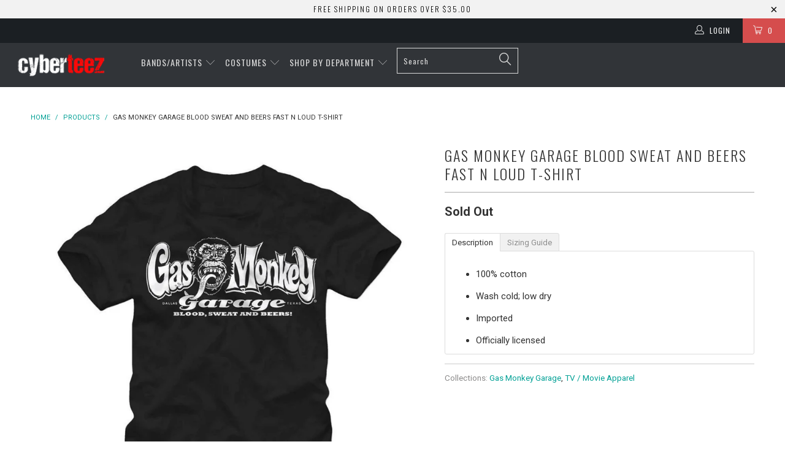

--- FILE ---
content_type: text/html; charset=utf-8
request_url: https://www.cyberteez.com/products/gas-monkey-garage-blood-sweat-and-beers-dallas-tx-t-shirt
body_size: 29541
content:


 <!DOCTYPE html> <!--[if lt IE 7 ]> <html class="ie ie6" lang="en"> <![endif]--> <!--[if IE 7 ]> <html class="ie ie7" lang="en"> <![endif]--> <!--[if IE 8 ]> <html class="ie ie8" lang="en"> <![endif]--> <!--[if IE 9 ]> <html class="ie ie9" lang="en"> <![endif]--> <!--[if (gte IE 10)|!(IE)]> <!--> <html lang="en"> <!-- <![endif]--> <head> <meta charset="utf-8"> <meta http-equiv="cleartype" content="on"> <meta name="robots" content="index,follow"> <meta name="google-site-verification" content="hjayoqG-RmgruFXQ4CP_rATS6GNaB2a7hX_-ChwHQFI" /> <!-- Custom Fonts --> <link href="//fonts.googleapis.com/css?family=.|Oswald:light,normal,bold|Oswald:light,normal,bold|Oswald:light,normal,bold|Roboto:light,normal,bold|Roboto:light,normal,bold" rel="stylesheet" type="text/css" /> <!-- Stylesheets for Turbo 1.2.5 --> <link href="//www.cyberteez.com/cdn/shop/t/17/assets/styles.scss.css?v=182402064004941537151666159137" rel="stylesheet" type="text/css" media="all" /> <title>Gas Monkey Garage Blood Sweat And Beers Fast N Loud T-Shirt - Cyberteez</title> <meta name="description" content="Cyberteez specializes in music, pop culture, sexy Halloween costumes, clubwear apparel, concert t-shirts, band t-shirts, music t-shirts, accessories, and more." /> <meta name="author" content="Cyberteez"> <meta property="og:url" content="https://www.cyberteez.com/products/gas-monkey-garage-blood-sweat-and-beers-dallas-tx-t-shirt"> <meta property="og:site_name" content="Cyberteez"> <meta property="og:type" content="product"> <meta property="og:title" content="Gas Monkey Garage Blood Sweat And Beers Fast N Loud T-Shirt"> <meta property="og:image" content="http://www.cyberteez.com/cdn/shop/products/gas_monkey_garage_blood_sweat_and_beers_tshirt__81343.1426837316.1280.1280_600x.jpg?v=1571438965"> <meta property="og:image:secure_url" content="https://www.cyberteez.com/cdn/shop/products/gas_monkey_garage_blood_sweat_and_beers_tshirt__81343.1426837316.1280.1280_600x.jpg?v=1571438965"> <meta property="og:price:amount" content="19.95"> <meta property="og:price:currency" content="USD"> <meta property="og:description" content="Cyberteez specializes in music, pop culture, sexy Halloween costumes, clubwear apparel, concert t-shirts, band t-shirts, music t-shirts, accessories, and more."> <meta name="twitter:card" content="summary"> <meta name="twitter:title" content="Gas Monkey Garage Blood Sweat And Beers Fast N Loud T-Shirt"> <meta name="twitter:description" content="Cyberteez specializes in music, pop culture, sexy Halloween costumes, clubwear apparel, concert t-shirts, band t-shirts, music t-shirts, accessories, and more."> <meta name="twitter:image" content="https://www.cyberteez.com/cdn/shop/products/gas_monkey_garage_blood_sweat_and_beers_tshirt__81343.1426837316.1280.1280_medium.jpg?v=1571438965"> <meta name="twitter:image:width" content="240"> <meta name="twitter:image:height" content="240"> <!-- Mobile Specific Metas --> <meta name="HandheldFriendly" content="True"> <meta name="MobileOptimized" content="320"> <meta name="viewport" content="width=device-width,initial-scale=1"> <meta name="theme-color" content="#ffffff"> <link rel="shortcut icon" type="image/x-icon" href="//www.cyberteez.com/cdn/shop/t/17/assets/favicon.png?v=183840770456842231071490158100"> <link rel="canonical" href="https://www.cyberteez.com/products/gas-monkey-garage-blood-sweat-and-beers-dallas-tx-t-shirt" /> <script>window.performance && window.performance.mark && window.performance.mark('shopify.content_for_header.start');</script> <meta id="shopify-digital-wallet" name="shopify-digital-wallet" content="/17840197/digital_wallets/dialog"> <meta name="shopify-checkout-api-token" content="0224bdf4d42a9f4097ef959a2e6a46a6"> <meta id="in-context-paypal-metadata" data-shop-id="17840197" data-venmo-supported="true" data-environment="production" data-locale="en_US" data-paypal-v4="true" data-currency="USD"> <link rel="alternate" type="application/json+oembed" href="https://www.cyberteez.com/products/gas-monkey-garage-blood-sweat-and-beers-dallas-tx-t-shirt.oembed"> <script async="async" src="/checkouts/internal/preloads.js?locale=en-US"></script> <script id="shopify-features" type="application/json">{"accessToken":"0224bdf4d42a9f4097ef959a2e6a46a6","betas":["rich-media-storefront-analytics"],"domain":"www.cyberteez.com","predictiveSearch":true,"shopId":17840197,"locale":"en"}</script> <script>var Shopify = Shopify || {};
Shopify.shop = "cyberteezz.myshopify.com";
Shopify.locale = "en";
Shopify.currency = {"active":"USD","rate":"1.0"};
Shopify.country = "US";
Shopify.theme = {"name":"Turbo--TH-GB031417","id":176606353,"schema_name":null,"schema_version":null,"theme_store_id":null,"role":"main"};
Shopify.theme.handle = "null";
Shopify.theme.style = {"id":null,"handle":null};
Shopify.cdnHost = "www.cyberteez.com/cdn";
Shopify.routes = Shopify.routes || {};
Shopify.routes.root = "/";</script> <script type="module">!function(o){(o.Shopify=o.Shopify||{}).modules=!0}(window);</script> <script>!function(o){function n(){var o=[];function n(){o.push(Array.prototype.slice.apply(arguments))}return n.q=o,n}var t=o.Shopify=o.Shopify||{};t.loadFeatures=n(),t.autoloadFeatures=n()}(window);</script> <script id="shop-js-analytics" type="application/json">{"pageType":"product"}</script> <script defer="defer" async type="module" src="//www.cyberteez.com/cdn/shopifycloud/shop-js/modules/v2/client.init-shop-cart-sync_IZsNAliE.en.esm.js"></script> <script defer="defer" async type="module" src="//www.cyberteez.com/cdn/shopifycloud/shop-js/modules/v2/chunk.common_0OUaOowp.esm.js"></script> <script type="module">
  await import("//www.cyberteez.com/cdn/shopifycloud/shop-js/modules/v2/client.init-shop-cart-sync_IZsNAliE.en.esm.js");
await import("//www.cyberteez.com/cdn/shopifycloud/shop-js/modules/v2/chunk.common_0OUaOowp.esm.js");

  window.Shopify.SignInWithShop?.initShopCartSync?.({"fedCMEnabled":true,"windoidEnabled":true});</script> <script>(function() {
  var isLoaded = false;
  function asyncLoad() {
    if (isLoaded) return;
    isLoaded = true;
    var urls = ["https:\/\/accessories.w3apps.co\/js\/accessories.js?shop=cyberteezz.myshopify.com"];
    for (var i = 0; i <urls.length; i++) {
      var s = document.createElement('script');
      s.type = 'text/javascript';
      s.async = true;
      s.src = urls[i];
      var x = document.getElementsByTagName('script')[0];
      x.parentNode.insertBefore(s, x);
    }
  };
  if(window.attachEvent) {
    window.attachEvent('onload', asyncLoad);
  } else {
    window.addEventListener('load', asyncLoad, false);
  }
})();</script> <script id="__st">var __st={"a":17840197,"offset":-28800,"reqid":"c9deabb3-8e39-4e6d-8201-9b11cf43af75-1768544361","pageurl":"www.cyberteez.com\/products\/gas-monkey-garage-blood-sweat-and-beers-dallas-tx-t-shirt","u":"1b16c6a095f9","p":"product","rtyp":"product","rid":8615410321};</script> <script>window.ShopifyPaypalV4VisibilityTracking = true;</script> <script id="captcha-bootstrap">!function(){'use strict';const t='contact',e='account',n='new_comment',o=[[t,t],['blogs',n],['comments',n],[t,'customer']],c=[[e,'customer_login'],[e,'guest_login'],[e,'recover_customer_password'],[e,'create_customer']],r=t=>t.map((([t,e])=>`form[action*='/${t}']:not([data-nocaptcha='true']) input[name='form_type'][value='${e}']`)).join(','),a=t=>()=>t?[...document.querySelectorAll(t)].map((t=>t.form)):[];function s(){const t=[...o],e=r(t);return a(e)}const i='password',u='form_key',d=['recaptcha-v3-token','g-recaptcha-response','h-captcha-response',i],f=()=>{try{return window.sessionStorage}catch{return}},m='__shopify_v',_=t=>t.elements[u];function p(t,e,n=!1){try{const o=window.sessionStorage,c=JSON.parse(o.getItem(e)),{data:r}=function(t){const{data:e,action:n}=t;return t[m]||n?{data:e,action:n}:{data:t,action:n}}(c);for(const[e,n]of Object.entries(r))t.elements[e]&&(t.elements[e].value=n);n&&o.removeItem(e)}catch(o){console.error('form repopulation failed',{error:o})}}const l='form_type',E='cptcha';function T(t){t.dataset[E]=!0}const w=window,h=w.document,L='Shopify',v='ce_forms',y='captcha';let A=!1;((t,e)=>{const n=(g='f06e6c50-85a8-45c8-87d0-21a2b65856fe',I='https://cdn.shopify.com/shopifycloud/storefront-forms-hcaptcha/ce_storefront_forms_captcha_hcaptcha.v1.5.2.iife.js',D={infoText:'Protected by hCaptcha',privacyText:'Privacy',termsText:'Terms'},(t,e,n)=>{const o=w[L][v],c=o.bindForm;if(c)return c(t,g,e,D).then(n);var r;o.q.push([[t,g,e,D],n]),r=I,A||(h.body.append(Object.assign(h.createElement('script'),{id:'captcha-provider',async:!0,src:r})),A=!0)});var g,I,D;w[L]=w[L]||{},w[L][v]=w[L][v]||{},w[L][v].q=[],w[L][y]=w[L][y]||{},w[L][y].protect=function(t,e){n(t,void 0,e),T(t)},Object.freeze(w[L][y]),function(t,e,n,w,h,L){const[v,y,A,g]=function(t,e,n){const i=e?o:[],u=t?c:[],d=[...i,...u],f=r(d),m=r(i),_=r(d.filter((([t,e])=>n.includes(e))));return[a(f),a(m),a(_),s()]}(w,h,L),I=t=>{const e=t.target;return e instanceof HTMLFormElement?e:e&&e.form},D=t=>v().includes(t);t.addEventListener('submit',(t=>{const e=I(t);if(!e)return;const n=D(e)&&!e.dataset.hcaptchaBound&&!e.dataset.recaptchaBound,o=_(e),c=g().includes(e)&&(!o||!o.value);(n||c)&&t.preventDefault(),c&&!n&&(function(t){try{if(!f())return;!function(t){const e=f();if(!e)return;const n=_(t);if(!n)return;const o=n.value;o&&e.removeItem(o)}(t);const e=Array.from(Array(32),(()=>Math.random().toString(36)[2])).join('');!function(t,e){_(t)||t.append(Object.assign(document.createElement('input'),{type:'hidden',name:u})),t.elements[u].value=e}(t,e),function(t,e){const n=f();if(!n)return;const o=[...t.querySelectorAll(`input[type='${i}']`)].map((({name:t})=>t)),c=[...d,...o],r={};for(const[a,s]of new FormData(t).entries())c.includes(a)||(r[a]=s);n.setItem(e,JSON.stringify({[m]:1,action:t.action,data:r}))}(t,e)}catch(e){console.error('failed to persist form',e)}}(e),e.submit())}));const S=(t,e)=>{t&&!t.dataset[E]&&(n(t,e.some((e=>e===t))),T(t))};for(const o of['focusin','change'])t.addEventListener(o,(t=>{const e=I(t);D(e)&&S(e,y())}));const B=e.get('form_key'),M=e.get(l),P=B&&M;t.addEventListener('DOMContentLoaded',(()=>{const t=y();if(P)for(const e of t)e.elements[l].value===M&&p(e,B);[...new Set([...A(),...v().filter((t=>'true'===t.dataset.shopifyCaptcha))])].forEach((e=>S(e,t)))}))}(h,new URLSearchParams(w.location.search),n,t,e,['guest_login'])})(!0,!0)}();</script> <script integrity="sha256-4kQ18oKyAcykRKYeNunJcIwy7WH5gtpwJnB7kiuLZ1E=" data-source-attribution="shopify.loadfeatures" defer="defer" src="//www.cyberteez.com/cdn/shopifycloud/storefront/assets/storefront/load_feature-a0a9edcb.js" crossorigin="anonymous"></script> <script data-source-attribution="shopify.dynamic_checkout.dynamic.init">var Shopify=Shopify||{};Shopify.PaymentButton=Shopify.PaymentButton||{isStorefrontPortableWallets:!0,init:function(){window.Shopify.PaymentButton.init=function(){};var t=document.createElement("script");t.src="https://www.cyberteez.com/cdn/shopifycloud/portable-wallets/latest/portable-wallets.en.js",t.type="module",document.head.appendChild(t)}};</script> <script data-source-attribution="shopify.dynamic_checkout.buyer_consent">
  function portableWalletsHideBuyerConsent(e){var t=document.getElementById("shopify-buyer-consent"),n=document.getElementById("shopify-subscription-policy-button");t&&n&&(t.classList.add("hidden"),t.setAttribute("aria-hidden","true"),n.removeEventListener("click",e))}function portableWalletsShowBuyerConsent(e){var t=document.getElementById("shopify-buyer-consent"),n=document.getElementById("shopify-subscription-policy-button");t&&n&&(t.classList.remove("hidden"),t.removeAttribute("aria-hidden"),n.addEventListener("click",e))}window.Shopify?.PaymentButton&&(window.Shopify.PaymentButton.hideBuyerConsent=portableWalletsHideBuyerConsent,window.Shopify.PaymentButton.showBuyerConsent=portableWalletsShowBuyerConsent);</script> <script data-source-attribution="shopify.dynamic_checkout.cart.bootstrap">document.addEventListener("DOMContentLoaded",(function(){function t(){return document.querySelector("shopify-accelerated-checkout-cart, shopify-accelerated-checkout")}if(t())Shopify.PaymentButton.init();else{new MutationObserver((function(e,n){t()&&(Shopify.PaymentButton.init(),n.disconnect())})).observe(document.body,{childList:!0,subtree:!0})}}));</script> <link id="shopify-accelerated-checkout-styles" rel="stylesheet" media="screen" href="https://www.cyberteez.com/cdn/shopifycloud/portable-wallets/latest/accelerated-checkout-backwards-compat.css" crossorigin="anonymous">
<style id="shopify-accelerated-checkout-cart">
        #shopify-buyer-consent {
  margin-top: 1em;
  display: inline-block;
  width: 100%;
}

#shopify-buyer-consent.hidden {
  display: none;
}

#shopify-subscription-policy-button {
  background: none;
  border: none;
  padding: 0;
  text-decoration: underline;
  font-size: inherit;
  cursor: pointer;
}

#shopify-subscription-policy-button::before {
  box-shadow: none;
}

      </style>

 <script>window.performance && window.performance.mark && window.performance.mark('shopify.content_for_header.end');</script><link href="https://monorail-edge.shopifysvc.com" rel="dns-prefetch">
<script>(function(){if ("sendBeacon" in navigator && "performance" in window) {try {var session_token_from_headers = performance.getEntriesByType('navigation')[0].serverTiming.find(x => x.name == '_s').description;} catch {var session_token_from_headers = undefined;}var session_cookie_matches = document.cookie.match(/_shopify_s=([^;]*)/);var session_token_from_cookie = session_cookie_matches && session_cookie_matches.length === 2 ? session_cookie_matches[1] : "";var session_token = session_token_from_headers || session_token_from_cookie || "";function handle_abandonment_event(e) {var entries = performance.getEntries().filter(function(entry) {return /monorail-edge.shopifysvc.com/.test(entry.name);});if (!window.abandonment_tracked && entries.length === 0) {window.abandonment_tracked = true;var currentMs = Date.now();var navigation_start = performance.timing.navigationStart;var payload = {shop_id: 17840197,url: window.location.href,navigation_start,duration: currentMs - navigation_start,session_token,page_type: "product"};window.navigator.sendBeacon("https://monorail-edge.shopifysvc.com/v1/produce", JSON.stringify({schema_id: "online_store_buyer_site_abandonment/1.1",payload: payload,metadata: {event_created_at_ms: currentMs,event_sent_at_ms: currentMs}}));}}window.addEventListener('pagehide', handle_abandonment_event);}}());</script>
<script id="web-pixels-manager-setup">(function e(e,d,r,n,o){if(void 0===o&&(o={}),!Boolean(null===(a=null===(i=window.Shopify)||void 0===i?void 0:i.analytics)||void 0===a?void 0:a.replayQueue)){var i,a;window.Shopify=window.Shopify||{};var t=window.Shopify;t.analytics=t.analytics||{};var s=t.analytics;s.replayQueue=[],s.publish=function(e,d,r){return s.replayQueue.push([e,d,r]),!0};try{self.performance.mark("wpm:start")}catch(e){}var l=function(){var e={modern:/Edge?\/(1{2}[4-9]|1[2-9]\d|[2-9]\d{2}|\d{4,})\.\d+(\.\d+|)|Firefox\/(1{2}[4-9]|1[2-9]\d|[2-9]\d{2}|\d{4,})\.\d+(\.\d+|)|Chrom(ium|e)\/(9{2}|\d{3,})\.\d+(\.\d+|)|(Maci|X1{2}).+ Version\/(15\.\d+|(1[6-9]|[2-9]\d|\d{3,})\.\d+)([,.]\d+|)( \(\w+\)|)( Mobile\/\w+|) Safari\/|Chrome.+OPR\/(9{2}|\d{3,})\.\d+\.\d+|(CPU[ +]OS|iPhone[ +]OS|CPU[ +]iPhone|CPU IPhone OS|CPU iPad OS)[ +]+(15[._]\d+|(1[6-9]|[2-9]\d|\d{3,})[._]\d+)([._]\d+|)|Android:?[ /-](13[3-9]|1[4-9]\d|[2-9]\d{2}|\d{4,})(\.\d+|)(\.\d+|)|Android.+Firefox\/(13[5-9]|1[4-9]\d|[2-9]\d{2}|\d{4,})\.\d+(\.\d+|)|Android.+Chrom(ium|e)\/(13[3-9]|1[4-9]\d|[2-9]\d{2}|\d{4,})\.\d+(\.\d+|)|SamsungBrowser\/([2-9]\d|\d{3,})\.\d+/,legacy:/Edge?\/(1[6-9]|[2-9]\d|\d{3,})\.\d+(\.\d+|)|Firefox\/(5[4-9]|[6-9]\d|\d{3,})\.\d+(\.\d+|)|Chrom(ium|e)\/(5[1-9]|[6-9]\d|\d{3,})\.\d+(\.\d+|)([\d.]+$|.*Safari\/(?![\d.]+ Edge\/[\d.]+$))|(Maci|X1{2}).+ Version\/(10\.\d+|(1[1-9]|[2-9]\d|\d{3,})\.\d+)([,.]\d+|)( \(\w+\)|)( Mobile\/\w+|) Safari\/|Chrome.+OPR\/(3[89]|[4-9]\d|\d{3,})\.\d+\.\d+|(CPU[ +]OS|iPhone[ +]OS|CPU[ +]iPhone|CPU IPhone OS|CPU iPad OS)[ +]+(10[._]\d+|(1[1-9]|[2-9]\d|\d{3,})[._]\d+)([._]\d+|)|Android:?[ /-](13[3-9]|1[4-9]\d|[2-9]\d{2}|\d{4,})(\.\d+|)(\.\d+|)|Mobile Safari.+OPR\/([89]\d|\d{3,})\.\d+\.\d+|Android.+Firefox\/(13[5-9]|1[4-9]\d|[2-9]\d{2}|\d{4,})\.\d+(\.\d+|)|Android.+Chrom(ium|e)\/(13[3-9]|1[4-9]\d|[2-9]\d{2}|\d{4,})\.\d+(\.\d+|)|Android.+(UC? ?Browser|UCWEB|U3)[ /]?(15\.([5-9]|\d{2,})|(1[6-9]|[2-9]\d|\d{3,})\.\d+)\.\d+|SamsungBrowser\/(5\.\d+|([6-9]|\d{2,})\.\d+)|Android.+MQ{2}Browser\/(14(\.(9|\d{2,})|)|(1[5-9]|[2-9]\d|\d{3,})(\.\d+|))(\.\d+|)|K[Aa][Ii]OS\/(3\.\d+|([4-9]|\d{2,})\.\d+)(\.\d+|)/},d=e.modern,r=e.legacy,n=navigator.userAgent;return n.match(d)?"modern":n.match(r)?"legacy":"unknown"}(),u="modern"===l?"modern":"legacy",c=(null!=n?n:{modern:"",legacy:""})[u],f=function(e){return[e.baseUrl,"/wpm","/b",e.hashVersion,"modern"===e.buildTarget?"m":"l",".js"].join("")}({baseUrl:d,hashVersion:r,buildTarget:u}),m=function(e){var d=e.version,r=e.bundleTarget,n=e.surface,o=e.pageUrl,i=e.monorailEndpoint;return{emit:function(e){var a=e.status,t=e.errorMsg,s=(new Date).getTime(),l=JSON.stringify({metadata:{event_sent_at_ms:s},events:[{schema_id:"web_pixels_manager_load/3.1",payload:{version:d,bundle_target:r,page_url:o,status:a,surface:n,error_msg:t},metadata:{event_created_at_ms:s}}]});if(!i)return console&&console.warn&&console.warn("[Web Pixels Manager] No Monorail endpoint provided, skipping logging."),!1;try{return self.navigator.sendBeacon.bind(self.navigator)(i,l)}catch(e){}var u=new XMLHttpRequest;try{return u.open("POST",i,!0),u.setRequestHeader("Content-Type","text/plain"),u.send(l),!0}catch(e){return console&&console.warn&&console.warn("[Web Pixels Manager] Got an unhandled error while logging to Monorail."),!1}}}}({version:r,bundleTarget:l,surface:e.surface,pageUrl:self.location.href,monorailEndpoint:e.monorailEndpoint});try{o.browserTarget=l,function(e){var d=e.src,r=e.async,n=void 0===r||r,o=e.onload,i=e.onerror,a=e.sri,t=e.scriptDataAttributes,s=void 0===t?{}:t,l=document.createElement("script"),u=document.querySelector("head"),c=document.querySelector("body");if(l.async=n,l.src=d,a&&(l.integrity=a,l.crossOrigin="anonymous"),s)for(var f in s)if(Object.prototype.hasOwnProperty.call(s,f))try{l.dataset[f]=s[f]}catch(e){}if(o&&l.addEventListener("load",o),i&&l.addEventListener("error",i),u)u.appendChild(l);else{if(!c)throw new Error("Did not find a head or body element to append the script");c.appendChild(l)}}({src:f,async:!0,onload:function(){if(!function(){var e,d;return Boolean(null===(d=null===(e=window.Shopify)||void 0===e?void 0:e.analytics)||void 0===d?void 0:d.initialized)}()){var d=window.webPixelsManager.init(e)||void 0;if(d){var r=window.Shopify.analytics;r.replayQueue.forEach((function(e){var r=e[0],n=e[1],o=e[2];d.publishCustomEvent(r,n,o)})),r.replayQueue=[],r.publish=d.publishCustomEvent,r.visitor=d.visitor,r.initialized=!0}}},onerror:function(){return m.emit({status:"failed",errorMsg:"".concat(f," has failed to load")})},sri:function(e){var d=/^sha384-[A-Za-z0-9+/=]+$/;return"string"==typeof e&&d.test(e)}(c)?c:"",scriptDataAttributes:o}),m.emit({status:"loading"})}catch(e){m.emit({status:"failed",errorMsg:(null==e?void 0:e.message)||"Unknown error"})}}})({shopId: 17840197,storefrontBaseUrl: "https://www.cyberteez.com",extensionsBaseUrl: "https://extensions.shopifycdn.com/cdn/shopifycloud/web-pixels-manager",monorailEndpoint: "https://monorail-edge.shopifysvc.com/unstable/produce_batch",surface: "storefront-renderer",enabledBetaFlags: ["2dca8a86"],webPixelsConfigList: [{"id":"152863026","eventPayloadVersion":"v1","runtimeContext":"LAX","scriptVersion":"1","type":"CUSTOM","privacyPurposes":["ANALYTICS"],"name":"Google Analytics tag (migrated)"},{"id":"shopify-app-pixel","configuration":"{}","eventPayloadVersion":"v1","runtimeContext":"STRICT","scriptVersion":"0450","apiClientId":"shopify-pixel","type":"APP","privacyPurposes":["ANALYTICS","MARKETING"]},{"id":"shopify-custom-pixel","eventPayloadVersion":"v1","runtimeContext":"LAX","scriptVersion":"0450","apiClientId":"shopify-pixel","type":"CUSTOM","privacyPurposes":["ANALYTICS","MARKETING"]}],isMerchantRequest: false,initData: {"shop":{"name":"Cyberteez","paymentSettings":{"currencyCode":"USD"},"myshopifyDomain":"cyberteezz.myshopify.com","countryCode":"US","storefrontUrl":"https:\/\/www.cyberteez.com"},"customer":null,"cart":null,"checkout":null,"productVariants":[{"price":{"amount":19.95,"currencyCode":"USD"},"product":{"title":"Gas Monkey Garage Blood Sweat And Beers Fast N Loud T-Shirt","vendor":"Cyberteez","id":"8615410321","untranslatedTitle":"Gas Monkey Garage Blood Sweat And Beers Fast N Loud T-Shirt","url":"\/products\/gas-monkey-garage-blood-sweat-and-beers-dallas-tx-t-shirt","type":"Men's-T-Shirts"},"id":"30602939985","image":{"src":"\/\/www.cyberteez.com\/cdn\/shop\/products\/gas_monkey_garage_blood_sweat_and_beers_tshirt__81343.1426837316.1280.1280.jpg?v=1571438965"},"sku":"122235S","title":"S \/ Black","untranslatedTitle":"S \/ Black"},{"price":{"amount":19.95,"currencyCode":"USD"},"product":{"title":"Gas Monkey Garage Blood Sweat And Beers Fast N Loud T-Shirt","vendor":"Cyberteez","id":"8615410321","untranslatedTitle":"Gas Monkey Garage Blood Sweat And Beers Fast N Loud T-Shirt","url":"\/products\/gas-monkey-garage-blood-sweat-and-beers-dallas-tx-t-shirt","type":"Men's-T-Shirts"},"id":"30602940049","image":{"src":"\/\/www.cyberteez.com\/cdn\/shop\/products\/gas_monkey_garage_blood_sweat_and_beers_tshirt__81343.1426837316.1280.1280.jpg?v=1571438965"},"sku":"122235M","title":"M \/ Black","untranslatedTitle":"M \/ Black"},{"price":{"amount":19.95,"currencyCode":"USD"},"product":{"title":"Gas Monkey Garage Blood Sweat And Beers Fast N Loud T-Shirt","vendor":"Cyberteez","id":"8615410321","untranslatedTitle":"Gas Monkey Garage Blood Sweat And Beers Fast N Loud T-Shirt","url":"\/products\/gas-monkey-garage-blood-sweat-and-beers-dallas-tx-t-shirt","type":"Men's-T-Shirts"},"id":"30602940113","image":{"src":"\/\/www.cyberteez.com\/cdn\/shop\/products\/gas_monkey_garage_blood_sweat_and_beers_tshirt__81343.1426837316.1280.1280.jpg?v=1571438965"},"sku":"122235L","title":"L \/ Black","untranslatedTitle":"L \/ Black"},{"price":{"amount":19.95,"currencyCode":"USD"},"product":{"title":"Gas Monkey Garage Blood Sweat And Beers Fast N Loud T-Shirt","vendor":"Cyberteez","id":"8615410321","untranslatedTitle":"Gas Monkey Garage Blood Sweat And Beers Fast N Loud T-Shirt","url":"\/products\/gas-monkey-garage-blood-sweat-and-beers-dallas-tx-t-shirt","type":"Men's-T-Shirts"},"id":"30602940177","image":{"src":"\/\/www.cyberteez.com\/cdn\/shop\/products\/gas_monkey_garage_blood_sweat_and_beers_tshirt__81343.1426837316.1280.1280.jpg?v=1571438965"},"sku":"122235XL","title":"XL \/ Black","untranslatedTitle":"XL \/ Black"},{"price":{"amount":21.95,"currencyCode":"USD"},"product":{"title":"Gas Monkey Garage Blood Sweat And Beers Fast N Loud T-Shirt","vendor":"Cyberteez","id":"8615410321","untranslatedTitle":"Gas Monkey Garage Blood Sweat And Beers Fast N Loud T-Shirt","url":"\/products\/gas-monkey-garage-blood-sweat-and-beers-dallas-tx-t-shirt","type":"Men's-T-Shirts"},"id":"30602940241","image":{"src":"\/\/www.cyberteez.com\/cdn\/shop\/products\/gas_monkey_garage_blood_sweat_and_beers_tshirt__81343.1426837316.1280.1280.jpg?v=1571438965"},"sku":"122235-2XL","title":"2XL \/ Black","untranslatedTitle":"2XL \/ Black"},{"price":{"amount":22.95,"currencyCode":"USD"},"product":{"title":"Gas Monkey Garage Blood Sweat And Beers Fast N Loud T-Shirt","vendor":"Cyberteez","id":"8615410321","untranslatedTitle":"Gas Monkey Garage Blood Sweat And Beers Fast N Loud T-Shirt","url":"\/products\/gas-monkey-garage-blood-sweat-and-beers-dallas-tx-t-shirt","type":"Men's-T-Shirts"},"id":"30602940305","image":{"src":"\/\/www.cyberteez.com\/cdn\/shop\/products\/gas_monkey_garage_blood_sweat_and_beers_tshirt__81343.1426837316.1280.1280.jpg?v=1571438965"},"sku":"122235-3XL","title":"3XL \/ Black","untranslatedTitle":"3XL \/ Black"},{"price":{"amount":24.95,"currencyCode":"USD"},"product":{"title":"Gas Monkey Garage Blood Sweat And Beers Fast N Loud T-Shirt","vendor":"Cyberteez","id":"8615410321","untranslatedTitle":"Gas Monkey Garage Blood Sweat And Beers Fast N Loud T-Shirt","url":"\/products\/gas-monkey-garage-blood-sweat-and-beers-dallas-tx-t-shirt","type":"Men's-T-Shirts"},"id":"33770874449","image":{"src":"\/\/www.cyberteez.com\/cdn\/shop\/products\/gas_monkey_garage_blood_sweat_and_beers_tshirt__81343.1426837316.1280.1280.jpg?v=1571438965"},"sku":"122235-4XL","title":"4XL \/ Black","untranslatedTitle":"4XL \/ Black"},{"price":{"amount":26.95,"currencyCode":"USD"},"product":{"title":"Gas Monkey Garage Blood Sweat And Beers Fast N Loud T-Shirt","vendor":"Cyberteez","id":"8615410321","untranslatedTitle":"Gas Monkey Garage Blood Sweat And Beers Fast N Loud T-Shirt","url":"\/products\/gas-monkey-garage-blood-sweat-and-beers-dallas-tx-t-shirt","type":"Men's-T-Shirts"},"id":"33770885905","image":{"src":"\/\/www.cyberteez.com\/cdn\/shop\/products\/gas_monkey_garage_blood_sweat_and_beers_tshirt__81343.1426837316.1280.1280.jpg?v=1571438965"},"sku":"122235-5XL","title":"5XL \/ Black","untranslatedTitle":"5XL \/ Black"}],"purchasingCompany":null},},"https://www.cyberteez.com/cdn","fcfee988w5aeb613cpc8e4bc33m6693e112",{"modern":"","legacy":""},{"shopId":"17840197","storefrontBaseUrl":"https:\/\/www.cyberteez.com","extensionBaseUrl":"https:\/\/extensions.shopifycdn.com\/cdn\/shopifycloud\/web-pixels-manager","surface":"storefront-renderer","enabledBetaFlags":"[\"2dca8a86\"]","isMerchantRequest":"false","hashVersion":"fcfee988w5aeb613cpc8e4bc33m6693e112","publish":"custom","events":"[[\"page_viewed\",{}],[\"product_viewed\",{\"productVariant\":{\"price\":{\"amount\":19.95,\"currencyCode\":\"USD\"},\"product\":{\"title\":\"Gas Monkey Garage Blood Sweat And Beers Fast N Loud T-Shirt\",\"vendor\":\"Cyberteez\",\"id\":\"8615410321\",\"untranslatedTitle\":\"Gas Monkey Garage Blood Sweat And Beers Fast N Loud T-Shirt\",\"url\":\"\/products\/gas-monkey-garage-blood-sweat-and-beers-dallas-tx-t-shirt\",\"type\":\"Men's-T-Shirts\"},\"id\":\"30602939985\",\"image\":{\"src\":\"\/\/www.cyberteez.com\/cdn\/shop\/products\/gas_monkey_garage_blood_sweat_and_beers_tshirt__81343.1426837316.1280.1280.jpg?v=1571438965\"},\"sku\":\"122235S\",\"title\":\"S \/ Black\",\"untranslatedTitle\":\"S \/ Black\"}}]]"});</script><script>
  window.ShopifyAnalytics = window.ShopifyAnalytics || {};
  window.ShopifyAnalytics.meta = window.ShopifyAnalytics.meta || {};
  window.ShopifyAnalytics.meta.currency = 'USD';
  var meta = {"product":{"id":8615410321,"gid":"gid:\/\/shopify\/Product\/8615410321","vendor":"Cyberteez","type":"Men's-T-Shirts","handle":"gas-monkey-garage-blood-sweat-and-beers-dallas-tx-t-shirt","variants":[{"id":30602939985,"price":1995,"name":"Gas Monkey Garage Blood Sweat And Beers Fast N Loud T-Shirt - S \/ Black","public_title":"S \/ Black","sku":"122235S"},{"id":30602940049,"price":1995,"name":"Gas Monkey Garage Blood Sweat And Beers Fast N Loud T-Shirt - M \/ Black","public_title":"M \/ Black","sku":"122235M"},{"id":30602940113,"price":1995,"name":"Gas Monkey Garage Blood Sweat And Beers Fast N Loud T-Shirt - L \/ Black","public_title":"L \/ Black","sku":"122235L"},{"id":30602940177,"price":1995,"name":"Gas Monkey Garage Blood Sweat And Beers Fast N Loud T-Shirt - XL \/ Black","public_title":"XL \/ Black","sku":"122235XL"},{"id":30602940241,"price":2195,"name":"Gas Monkey Garage Blood Sweat And Beers Fast N Loud T-Shirt - 2XL \/ Black","public_title":"2XL \/ Black","sku":"122235-2XL"},{"id":30602940305,"price":2295,"name":"Gas Monkey Garage Blood Sweat And Beers Fast N Loud T-Shirt - 3XL \/ Black","public_title":"3XL \/ Black","sku":"122235-3XL"},{"id":33770874449,"price":2495,"name":"Gas Monkey Garage Blood Sweat And Beers Fast N Loud T-Shirt - 4XL \/ Black","public_title":"4XL \/ Black","sku":"122235-4XL"},{"id":33770885905,"price":2695,"name":"Gas Monkey Garage Blood Sweat And Beers Fast N Loud T-Shirt - 5XL \/ Black","public_title":"5XL \/ Black","sku":"122235-5XL"}],"remote":false},"page":{"pageType":"product","resourceType":"product","resourceId":8615410321,"requestId":"c9deabb3-8e39-4e6d-8201-9b11cf43af75-1768544361"}};
  for (var attr in meta) {
    window.ShopifyAnalytics.meta[attr] = meta[attr];
  }
</script>
<script class="analytics">
  (function () {
    var customDocumentWrite = function(content) {
      var jquery = null;

      if (window.jQuery) {
        jquery = window.jQuery;
      } else if (window.Checkout && window.Checkout.$) {
        jquery = window.Checkout.$;
      }

      if (jquery) {
        jquery('body').append(content);
      }
    };

    var hasLoggedConversion = function(token) {
      if (token) {
        return document.cookie.indexOf('loggedConversion=' + token) !== -1;
      }
      return false;
    }

    var setCookieIfConversion = function(token) {
      if (token) {
        var twoMonthsFromNow = new Date(Date.now());
        twoMonthsFromNow.setMonth(twoMonthsFromNow.getMonth() + 2);

        document.cookie = 'loggedConversion=' + token + '; expires=' + twoMonthsFromNow;
      }
    }

    var trekkie = window.ShopifyAnalytics.lib = window.trekkie = window.trekkie || [];
    if (trekkie.integrations) {
      return;
    }
    trekkie.methods = [
      'identify',
      'page',
      'ready',
      'track',
      'trackForm',
      'trackLink'
    ];
    trekkie.factory = function(method) {
      return function() {
        var args = Array.prototype.slice.call(arguments);
        args.unshift(method);
        trekkie.push(args);
        return trekkie;
      };
    };
    for (var i = 0; i < trekkie.methods.length; i++) {
      var key = trekkie.methods[i];
      trekkie[key] = trekkie.factory(key);
    }
    trekkie.load = function(config) {
      trekkie.config = config || {};
      trekkie.config.initialDocumentCookie = document.cookie;
      var first = document.getElementsByTagName('script')[0];
      var script = document.createElement('script');
      script.type = 'text/javascript';
      script.onerror = function(e) {
        var scriptFallback = document.createElement('script');
        scriptFallback.type = 'text/javascript';
        scriptFallback.onerror = function(error) {
                var Monorail = {
      produce: function produce(monorailDomain, schemaId, payload) {
        var currentMs = new Date().getTime();
        var event = {
          schema_id: schemaId,
          payload: payload,
          metadata: {
            event_created_at_ms: currentMs,
            event_sent_at_ms: currentMs
          }
        };
        return Monorail.sendRequest("https://" + monorailDomain + "/v1/produce", JSON.stringify(event));
      },
      sendRequest: function sendRequest(endpointUrl, payload) {
        // Try the sendBeacon API
        if (window && window.navigator && typeof window.navigator.sendBeacon === 'function' && typeof window.Blob === 'function' && !Monorail.isIos12()) {
          var blobData = new window.Blob([payload], {
            type: 'text/plain'
          });

          if (window.navigator.sendBeacon(endpointUrl, blobData)) {
            return true;
          } // sendBeacon was not successful

        } // XHR beacon

        var xhr = new XMLHttpRequest();

        try {
          xhr.open('POST', endpointUrl);
          xhr.setRequestHeader('Content-Type', 'text/plain');
          xhr.send(payload);
        } catch (e) {
          console.log(e);
        }

        return false;
      },
      isIos12: function isIos12() {
        return window.navigator.userAgent.lastIndexOf('iPhone; CPU iPhone OS 12_') !== -1 || window.navigator.userAgent.lastIndexOf('iPad; CPU OS 12_') !== -1;
      }
    };
    Monorail.produce('monorail-edge.shopifysvc.com',
      'trekkie_storefront_load_errors/1.1',
      {shop_id: 17840197,
      theme_id: 176606353,
      app_name: "storefront",
      context_url: window.location.href,
      source_url: "//www.cyberteez.com/cdn/s/trekkie.storefront.cd680fe47e6c39ca5d5df5f0a32d569bc48c0f27.min.js"});

        };
        scriptFallback.async = true;
        scriptFallback.src = '//www.cyberteez.com/cdn/s/trekkie.storefront.cd680fe47e6c39ca5d5df5f0a32d569bc48c0f27.min.js';
        first.parentNode.insertBefore(scriptFallback, first);
      };
      script.async = true;
      script.src = '//www.cyberteez.com/cdn/s/trekkie.storefront.cd680fe47e6c39ca5d5df5f0a32d569bc48c0f27.min.js';
      first.parentNode.insertBefore(script, first);
    };
    trekkie.load(
      {"Trekkie":{"appName":"storefront","development":false,"defaultAttributes":{"shopId":17840197,"isMerchantRequest":null,"themeId":176606353,"themeCityHash":"15913813134684507152","contentLanguage":"en","currency":"USD","eventMetadataId":"9cb898ed-f9a5-4a94-abfb-ec96cc906bf6"},"isServerSideCookieWritingEnabled":true,"monorailRegion":"shop_domain","enabledBetaFlags":["65f19447"]},"Session Attribution":{},"S2S":{"facebookCapiEnabled":false,"source":"trekkie-storefront-renderer","apiClientId":580111}}
    );

    var loaded = false;
    trekkie.ready(function() {
      if (loaded) return;
      loaded = true;

      window.ShopifyAnalytics.lib = window.trekkie;

      var originalDocumentWrite = document.write;
      document.write = customDocumentWrite;
      try { window.ShopifyAnalytics.merchantGoogleAnalytics.call(this); } catch(error) {};
      document.write = originalDocumentWrite;

      window.ShopifyAnalytics.lib.page(null,{"pageType":"product","resourceType":"product","resourceId":8615410321,"requestId":"c9deabb3-8e39-4e6d-8201-9b11cf43af75-1768544361","shopifyEmitted":true});

      var match = window.location.pathname.match(/checkouts\/(.+)\/(thank_you|post_purchase)/)
      var token = match? match[1]: undefined;
      if (!hasLoggedConversion(token)) {
        setCookieIfConversion(token);
        window.ShopifyAnalytics.lib.track("Viewed Product",{"currency":"USD","variantId":30602939985,"productId":8615410321,"productGid":"gid:\/\/shopify\/Product\/8615410321","name":"Gas Monkey Garage Blood Sweat And Beers Fast N Loud T-Shirt - S \/ Black","price":"19.95","sku":"122235S","brand":"Cyberteez","variant":"S \/ Black","category":"Men's-T-Shirts","nonInteraction":true,"remote":false},undefined,undefined,{"shopifyEmitted":true});
      window.ShopifyAnalytics.lib.track("monorail:\/\/trekkie_storefront_viewed_product\/1.1",{"currency":"USD","variantId":30602939985,"productId":8615410321,"productGid":"gid:\/\/shopify\/Product\/8615410321","name":"Gas Monkey Garage Blood Sweat And Beers Fast N Loud T-Shirt - S \/ Black","price":"19.95","sku":"122235S","brand":"Cyberteez","variant":"S \/ Black","category":"Men's-T-Shirts","nonInteraction":true,"remote":false,"referer":"https:\/\/www.cyberteez.com\/products\/gas-monkey-garage-blood-sweat-and-beers-dallas-tx-t-shirt"});
      }
    });


        var eventsListenerScript = document.createElement('script');
        eventsListenerScript.async = true;
        eventsListenerScript.src = "//www.cyberteez.com/cdn/shopifycloud/storefront/assets/shop_events_listener-3da45d37.js";
        document.getElementsByTagName('head')[0].appendChild(eventsListenerScript);

})();</script>
  <script>
  if (!window.ga || (window.ga && typeof window.ga !== 'function')) {
    window.ga = function ga() {
      (window.ga.q = window.ga.q || []).push(arguments);
      if (window.Shopify && window.Shopify.analytics && typeof window.Shopify.analytics.publish === 'function') {
        window.Shopify.analytics.publish("ga_stub_called", {}, {sendTo: "google_osp_migration"});
      }
      console.error("Shopify's Google Analytics stub called with:", Array.from(arguments), "\nSee https://help.shopify.com/manual/promoting-marketing/pixels/pixel-migration#google for more information.");
    };
    if (window.Shopify && window.Shopify.analytics && typeof window.Shopify.analytics.publish === 'function') {
      window.Shopify.analytics.publish("ga_stub_initialized", {}, {sendTo: "google_osp_migration"});
    }
  }
</script>
<script
  defer
  src="https://www.cyberteez.com/cdn/shopifycloud/perf-kit/shopify-perf-kit-3.0.3.min.js"
  data-application="storefront-renderer"
  data-shop-id="17840197"
  data-render-region="gcp-us-central1"
  data-page-type="product"
  data-theme-instance-id="176606353"
  data-theme-name=""
  data-theme-version=""
  data-monorail-region="shop_domain"
  data-resource-timing-sampling-rate="10"
  data-shs="true"
  data-shs-beacon="true"
  data-shs-export-with-fetch="true"
  data-shs-logs-sample-rate="1"
  data-shs-beacon-endpoint="https://www.cyberteez.com/api/collect"
></script>
</head> <body class="product"> <div id="header"> <div class="promo_banner">
      FREE SHIPPING ON ORDERS OVER $35.00 <div class="promo_banner-close"></div></div> <div class="top_bar clearfix"> <a href="#menu" class="mobile_nav dropdown_link" data-dropdown-rel="menu"> <div> <span></span> <span></span> <span></span> <span></span></div> <span class="menu_title">Menu</span></a> <a href="https://www.cyberteez.com" title="Cyberteez" class="mobile_logo logo"> <img src="//www.cyberteez.com/cdn/shop/t/17/assets/logo.png?v=182126773910454091251489556092" alt="Cyberteez" /></a> <a href="/search" class="icon-search dropdown_link" title="Search" data-dropdown-rel="search"></a> <div class="cart_container"> <a href="/cart" class="icon-cart mini_cart dropdown_link" title="Cart" data-no-instant> <span class="cart_count">0</span></a></div></div> <div class="dropdown_container center" data-dropdown="search"> <div class="dropdown"> <form action="/search" class="header_search_form"> <input type="hidden" name="type" value="product" /> <span class="icon-search search-submit"></span> <input type="text" name="q" placeholder="Search" autocapitalize="off" autocomplete="off" autocorrect="off" class="search-terms" /></form></div></div> <div class="dropdown_container" data-dropdown="menu"> <div class="dropdown"> <ul class="menu" id="mobile_menu"> <li class="sublink"> <a data-no-instant href="#">Bands/Artists <span class="right icon-down-arrow"></span></a> <ul> <li class="sublink"> <a data-no-instant href="#">A <span class="right icon-down-arrow"></span></a> <ul> <li> <a href="/collections/ac-dc-html">AC/DC</a></li> <li> <a href="/collections/alice-cooper-html">Alice Cooper</a></li> <li> <a href="/collections/alice-in-chains-html">Alice in Chains</a></li> <li> <a href="/collections/allman-brothers-band-html">Allman Brothers Band</a></li> <li> <a href="/collections/amon-amarth-html">Amon Amarth</a></li> <li> <a href="/collections/anthrax-html">Anthrax</a></li> <li> <a href="/collections/avenged-sevenfold-html">Avenged Sevenfold</a></li></ul></li> <li class="sublink"> <a data-no-instant href="#">B <span class="right icon-down-arrow"></span></a> <ul> <li> <a href="/collections/bad-brains-html">Bad Brains</a></li> <li> <a href="/collections/bad-religion-html">Bad Religion</a></li> <li> <a href="/collections/band-the-html">Band, The</a></li> <li> <a href="/collections/bathory-html">Bathory</a></li> <li> <a href="/collections/beastie-boys-html">Beastie Boys</a></li> <li> <a href="/collections/beatles-html">Beatles</a></li> <li> <a href="/collections/benatar-pat-html">Benatar, Pat</a></li> <li> <a href="/collections/billy-idol-html">Billy Idol</a></li> <li> <a href="/collections/black-crowes-html">Black Crowes</a></li> <li> <a href="/collections/black-flag-html">Black Flag</a></li> <li> <a href="/collections/black-sabbath-html">Black Sabbath</a></li> <li> <a href="/collections/blues-traveler-html">Blues Traveler</a></li> <li> <a href="/collections/bob-marley-html">Bob Marley</a></li> <li> <a href="/collections/bob-seger-html">Bob Seger</a></li> <li> <a href="/collections/body-count-html">Body Count</a></li> <li> <a href="/collections/bon-jovi-html">Bon Jovi</a></li> <li> <a href="/collections/bone-thugs-n-harmony">Bone Thugs-N-Harmony</a></li> <li> <a href="/collections/boston-html">Boston</a></li> <li> <a href="/collections/brantley-gilbert-html">Brantley Gilbert</a></li> <li> <a href="/collections/bring-me-the-horizon-html">Bring Me The Horizon</a></li> <li> <a href="/collections/bruce-springsteen-html">Bruce Springsteen</a></li> <li> <a href="/collections/bullet-for-my-valentine-html">Bullet For My Valentine</a></li></ul></li> <li class="sublink"> <a data-no-instant href="#">C <span class="right icon-down-arrow"></span></a> <ul> <li> <a href="/collections/capitol-records-html">Capitol Records</a></li> <li> <a href="/collections/the-cars-html">Cars, The</a></li> <li> <a href="/collections/cheap-trick-html">Cheap Trick</a></li> <li> <a href="/collections/cinderella-html">Cinderella</a></li> <li> <a href="/collections/clash-the-html">Clash, The</a></li> <li> <a href="/collections/coldplay-html">Coldplay</a></li> <li> <a href="/collections/cure-html">Cure, The</a></li> <li> <a href="/collections/cypress-hill">Cypress Hill</a></li></ul></li> <li class="sublink"> <a data-no-instant href="#">D <span class="right icon-down-arrow"></span></a> <ul> <li> <a href="/collections/danzig-html">Danzig</a></li> <li> <a href="/collections/david-bowie-html">David Bowie</a></li> <li> <a href="/collections/dead-kennedys-html">Dead Kennedys</a></li> <li> <a href="/collections/deadmau5-html">Deadmau5</a></li> <li> <a href="/collections/def-leppard-html">Def Leppard</a></li> <li> <a href="/collections/deftones-html">Deftones</a></li> <li> <a href="/collections/depeche-mode-html">Depeche Mode</a></li> <li> <a href="/collections/descendents-html">Descendents</a></li> <li> <a href="/collections/devo-html">Devo</a></li> <li> <a href="/collections/digital-underground">Digital Underground</a></li> <li> <a href="/collections/dinosaur-jr-html">Dinosaur Jr</a></li> <li> <a href="/collections/dio-html">Dio</a></li> <li> <a href="/collections/disturbed-html">Disturbed</a></li> <li> <a href="/collections/dokken-html">Dokken</a></li> <li> <a href="/collections/dolly-parton-html">Dolly Parton</a></li> <li> <a href="/collections/doobie-brothers-html">Doobie Brothers</a></li> <li> <a href="/collections/doors-the-html">Doors, The</a></li> <li> <a href="/collections/down-html">Down</a></li></ul></li> <li class="sublink"> <a data-no-instant href="#">E <span class="right icon-down-arrow"></span></a> <ul> <li> <a href="/collections/eagles-html">Eagles</a></li> <li> <a href="/collections/electric-light-orchestra-html">Electric Light Orchestra</a></li> <li> <a href="/collections/eminem-html">Eminem</a></li></ul></li> <li class="sublink"> <a data-no-instant href="#">F <span class="right icon-down-arrow"></span></a> <ul> <li> <a href="/collections/fender-guitars-html">Fender Guitars</a></li> <li> <a href="/collections/five-finger-death-punch-html">Five Finger Death Punch</a></li> <li> <a href="/collections/flogging-molly-html">Flogging Molly</a></li> <li> <a href="/collections/florida-georgia-line-html">Florida Georgia Line</a></li> <li> <a href="/collections/foghat-html">Foghat</a></li> <li> <a href="/collections/foo-fighters-html">Foo Fighters</a></li> <li> <a href="/collections/foreigner-html">Foreigner</a></li></ul></li> <li class="sublink"> <a data-no-instant href="http://">G <span class="right icon-down-arrow"></span></a> <ul> <li> <a href="/collections/genesis-html">Genesis</a></li> <li> <a href="/collections/george-harrison-html">George Harrison</a></li> <li> <a href="/collections/george-michael-html">George Michael</a></li> <li> <a href="/collections/ghost-html">Ghost</a></li> <li> <a href="/collections/grateful-dead-html">Grateful Dead</a></li> <li> <a href="/collections/green-day-html">Green Day</a></li> <li> <a href="/collections/guns-n-roses-html">Guns N' Roses</a></li></ul></li> <li class="sublink"> <a data-no-instant href="http://">H <span class="right icon-down-arrow"></span></a> <ul> <li> <a href="/collections/herb-alpert-html">Herb Alpert</a></li> <li> <a href="/collections/him-html">H.I.M.</a></li></ul></li> <li class="sublink"> <a data-no-instant href="http://">I <span class="right icon-down-arrow"></span></a> <ul> <li> <a href="/collections/iron-maiden-html">Iron Maiden</a></li></ul></li> <li class="sublink"> <a data-no-instant href="http://">J <span class="right icon-down-arrow"></span></a> <ul> <li> <a href="/collections/janes-addiction-html">Jane's Addiction</a></li> <li> <a href="/collections/jeff-beck-html">Jeff Beck</a></li> <li> <a href="/collections/jimi-hendrix-html">Jimi Hendrix</a></li> <li> <a href="/collections/john-mellencamp">John Mellencamp</a></li> <li> <a href="/collections/johnny-cash-html">Johnny Cash</a></li> <li> <a href="/collections/journey-html">Journey</a></li> <li> <a href="/collections/joy-division-html">Joy Division</a></li> <li> <a href="/collections/judas-priest-html">Judas Priest</a></li></ul></li> <li class="sublink"> <a data-no-instant href="http://">K <span class="right icon-down-arrow"></span></a> <ul> <li> <a href="/collections/kacey-musgraves-html">Kacey Musgraves</a></li> <li> <a href="/collections/katy-perry-html">Katy Perry</a></li> <li> <a href="/collections/kiss-html">KISS</a></li> <li> <a href="/collections/korn-html">Korn</a></li></ul></li> <li class="sublink"> <a data-no-instant href="http://">L <span class="right icon-down-arrow"></span></a> <ul> <li> <a href="/collections/la-guns-html">LA Guns</a></li> <li> <a href="/collections/lamb-of-god-html">Lamb Of God</a></li> <li> <a href="/collections/led-zeppelin-html">Led Zeppelin</a></li> <li> <a href="/collections/linkin-park-html">Linkin Park</a></li> <li> <a href="/collections/lynyrd-skynyrd-html">Lynyrd Skynyrd</a></li></ul></li> <li class="sublink"> <a data-no-instant href="http://">M <span class="right icon-down-arrow"></span></a> <ul> <li> <a href="/collections/madonna-html">Madonna</a></li> <li> <a href="/collections/marilyn-manson-html">Marilyn Manson</a></li> <li> <a href="/collections/mastodon-html">Mastodon</a></li> <li> <a href="/collections/megadeth-html">Megadeth</a></li> <li> <a href="/collections/metallica-html">Metallica</a></li> <li> <a href="/collections/minor-threat-html">Minor Threat</a></li> <li> <a href="/collections/misfits-html">Misfits</a></li> <li> <a href="/collections/moody-blues-html">Moody Blues</a></li> <li> <a href="/collections/motley-crue-html">Motley Crue</a></li> <li> <a href="/collections/motorhead-html">Motorhead</a></li> <li> <a href="/collections/muse-html">Muse</a></li></ul></li> <li class="sublink"> <a data-no-instant href="http://">N <span class="right icon-down-arrow"></span></a> <ul> <li> <a href="/collections/new-order-html">New Order</a></li> <li> <a href="/collections/night-ranger-html">Night Ranger</a></li> <li> <a href="/collections/nine-inch-nails-html">Nine Inch Nails</a></li> <li> <a href="/collections/nirvana-html">Nirvana</a></li> <li> <a href="/collections/no-doubt-html">No Doubt</a></li> <li> <a href="/collections/nofx-html">NOFX</a></li> <li> <a href="/collections/nwa-html">N.W.A</a></li></ul></li> <li class="sublink"> <a data-no-instant href="http://">O <span class="right icon-down-arrow"></span></a> <ul> <li> <a href="/collections/ozzy-osbourne-html">Ozzy Osbourne</a></li></ul></li> <li class="sublink"> <a data-no-instant href="http://">P <span class="right icon-down-arrow"></span></a> <ul> <li> <a href="/collections/pantera-html">Pantera</a></li> <li> <a href="/collections/pearl-jam-html">Pearl Jam</a></li> <li> <a href="/collections/pink-floyd-html">Pink Floyd</a></li> <li> <a href="/collections/pixies-the-html">Pixies. The</a></li> <li> <a href="/collections/poison-html">Poison</a></li> <li> <a href="/collections/police-the-html">Police, The</a></li> <li> <a href="/collections/psychedelic-furs-html">Psychedelic Furs</a></li> <li> <a href="/collections/public-enemy">Public Enemy</a></li></ul></li> <li class="sublink"> <a data-no-instant href="http://">Q <span class="right icon-down-arrow"></span></a> <ul> <li> <a href="/collections/queens-of-the-stone-age-html">Queens Of The Stone Age</a></li> <li> <a href="/collections/queensryche-html">Queensryche</a></li> <li> <a href="/collections/quicksand">Quicksand</a></li> <li> <a href="/collections/quiet-riot-html">Quiet Riot</a></li></ul></li> <li class="sublink"> <a data-no-instant href="http://">R <span class="right icon-down-arrow"></span></a> <ul> <li> <a href="/collections/r-e-m">R.E.M.</a></li> <li> <a href="/collections/rage-against-the-machine-html">Rage Against The Machine</a></li> <li> <a href="/collections/rammstein-html">Rammstein</a></li> <li> <a href="/collections/ramones-html">Ramones</a></li> <li> <a href="/collections/ratt">Ratt</a></li> <li> <a href="/collections/red-hot-chili-peppers-html">Red Hot Chili Peppers</a></li> <li> <a href="/collections/reo-speedwagon-html">REO Speedwagon</a></li> <li> <a href="/collections/rolling-stones-html">Rolling Stones</a></li> <li> <a href="/collections/rush-html">Rush</a></li> <li> <a href="/collections/ryan-adams-html">Ryan Adams</a></li></ul></li> <li class="sublink"> <a data-no-instant href="http://">S <span class="right icon-down-arrow"></span></a> <ul> <li> <a href="/collections/sepultura-html">Sepultura</a></li> <li> <a href="/collections/scorpions-html">Scorpions</a></li> <li> <a href="/collections/sex-pistols-html">Sex Pistols</a></li> <li> <a href="/collections/shania-twain-html">Shania Twain</a></li> <li> <a href="/collections/slayer-html">Slayer</a></li> <li> <a href="/collections/slipknot-html">Slipknot</a></li> <li> <a href="/collections/snoop-dogg">Snoop Dogg</a></li> <li> <a href="/collections/steel-panther-html">Steel Panther</a></li> <li> <a href="/collections/steve-miller-band-html">Steve Miller Band</a></li> <li> <a href="/collections/stone-temple-pilots-html">Stone Temple Pilots</a></li> <li> <a href="/collections/styx-html">Styx</a></li> <li> <a href="/collections/sublime-html">Sublime</a></li> <li> <a href="/collections/suicidal-tendencies-html">Suicidal Tendencies</a></li> <li> <a href="/collections/system-of-a-down-html">System Of A Down</a></li></ul></li> <li class="sublink"> <a data-no-instant href="http://">T <span class="right icon-down-arrow"></span></a> <ul> <li> <a href="/collections/t-rex-html"> T Rex</a></li> <li> <a href="/collections/ted-nugent-html">Ted Nugent</a></li> <li> <a href="/collections/tesla-html">Tesla</a></li> <li> <a href="/collections/thin-lizzy-html">Thin Lizzy</a></li> <li> <a href="/collections/tool-html">Tool</a></li> <li> <a href="/collections/tori-amos-html">Tori Amos</a></li> <li> <a href="/collections/steve-miller-band-1-html">Tupac Shakur</a></li> <li> <a href="/collections/twisted-sister-html">Twisted Sister</a></li> <li> <a href="/collections/type-o-negative-html">Type O Negative</a></li></ul></li> <li class="sublink"> <a data-no-instant href="http://">U <span class="right icon-down-arrow"></span></a> <ul> <li> <a href="/collections/u2-html">U2</a></li></ul></li> <li class="sublink"> <a data-no-instant href="http://">V <span class="right icon-down-arrow"></span></a> <ul> <li> <a href="/collections/van-halen-html">Van Halen</a></li> <li> <a href="/collections/velvet-underground-html">Velvet Underground</a></li> <li> <a href="/collections/volbeat-html">Volbeat</a></li></ul></li> <li class="sublink"> <a data-no-instant href="http://">W <span class="right icon-down-arrow"></span></a> <ul> <li> <a href="/collections/waylon-jennings-html">Waylon Jennings</a></li> <li> <a href="/collections/weezer-html">Weezer</a></li> <li> <a href="/collections/white-zombie-html">White Zombie</a></li> <li> <a href="/collections/who-the-html">Who, The</a></li> <li> <a href="/collections/woodstock-festival-html">Woodstock Festival</a></li> <li> <a href="/collections/wu-tang-clan-html">Wu-Tang Clan</a></li></ul></li> <li class="sublink"> <a data-no-instant href="http://">X <span class="right icon-down-arrow"></span></a> <ul></ul></li> <li class="sublink"> <a data-no-instant href="http://">Y <span class="right icon-down-arrow"></span></a> <ul> <li> <a href="/collections/yes-html">Yes</a></li></ul></li> <li class="sublink"> <a data-no-instant href="http://">Z <span class="right icon-down-arrow"></span></a> <ul> <li> <a href="/collections/zz-top-html">ZZ Top</a></li></ul></li></ul></li> <li class="sublink"> <a data-no-instant href="#">Costumes <span class="right icon-down-arrow"></span></a> <ul> <li class="sublink"> <a data-no-instant href="#">COSTUMES BY AGE/GENDER <span class="right icon-down-arrow"></span></a> <ul> <li> <a href="/collections/costumes-men">Costumes Men</a></li> <li> <a href="/collections/costumes-women">Costumes Women</a></li> <li> <a href="/collections/costumes-kids-html">Costumes Kids</a></li> <li> <a href="/collections/costumes-christmas-html">Costumes Christmas</a></li></ul></li> <li class="sublink"> <a data-no-instant href="/collections/costume-accessories">COSTUME ACCESSORIES <span class="right icon-down-arrow"></span></a> <ul> <li> <a href="/collections/belts">Belts & Buckles</a></li> <li> <a href="/collections/capes">Capes</a></li> <li> <a href="/collections/coats-jackets">Coats/Jackets/Shrugs</a></li> <li> <a href="/collections/cuffs-ankle-boot-wrist">Cuffs (Ankle/Boot/Wrist)</a></li> <li> <a href="/collections/gloves">Gloves</a></li> <li> <a href="/collections/leg-wraps">Leggings/Leg Wraps/Stockings</a></li> <li> <a href="/collections/masks">Masks</a></li> <li> <a href="/collections/petticoats-tutus">Petticoats/Tutus</a></li> <li> <a href="/collections/weapons">Weapons</a></li> <li> <a href="/collections/wigs">Wigs</a></li></ul></li> <li class="sublink"> <a data-no-instant href="#">WOMEN'S COSTUME THEMES A-M <span class="right icon-down-arrow"></span></a> <ul> <li> <a href="/collections/costumes-women/angelsandfairies">Angels & Fairies</a></li> <li> <a href="/collections/costumes-women/animals">Animals & Insects</a></li> <li> <a href="/collections/costumes-women/catsandbunnies">Cats & Bunnies</a></li> <li> <a href="/collections/costumes-christmas-html">Christmas</a></li> <li> <a href="/collections/costumes-women/circus">Circus Ringleaders</a></li> <li> <a href="/collections/costumes-women/copsandrobbers">Cops & Robbers</a></li> <li> <a href="/collections/costumes-women/cowgirlsandindians">Cowgirls & Indians</a></li> <li> <a href="/collections/costumes-women/flapper">Flappers</a></li> <li> <a href="/collections/costumes-women/gypsy">Gypsies</a></li> <li> <a href="/collections/costumes-women/maids">Maids</a></li> <li> <a href="/collections/costumes-women/mermaids">Mermaids</a></li> <li> <a href="/collections/costumes-women/military">Military</a></li></ul></li> <li class="sublink"> <a data-no-instant href="#">WOMEN'S COSTUME THEMES N-Z <span class="right icon-down-arrow"></span></a> <ul> <li> <a href="/collections/costumes-women/ninja">Ninjas</a></li> <li> <a href="/collections/costumes-women/nurse">Nurses & Brides</a></li> <li> <a href="/collections/costumes-women/oktoberfest">Oktoberfest</a></li> <li> <a href="/collections/costumes-women/pirates">Pirates & Vikings</a></li> <li> <a href="/collections/costumes-women/plus-size">Plus Sizes</a></li> <li> <a href="/collections/costumes-women/characters">Popular Characters</a></li> <li> <a href="/collections/costumes-women/space">Out Of This World</a></li> <li> <a href="/collections/costumes-women/retro">Retro</a></li> <li> <a href="/collections/costumes-women/schoolgirlsandscouts">School Girls</a></li> <li> <a href="/collections/costumes-women/sports">Sports</a></li> <li> <a href="/collections/costumes-women/witches-and-devils">Witches & Devils</a></li></ul></li></ul></li> <li class="sublink"> <a data-no-instant href="#">Shop By Department <span class="right icon-down-arrow"></span></a> <ul> <li class="sublink"> <a data-no-instant href="/collections/clubwear">CLUBWEAR <span class="right icon-down-arrow"></span></a> <ul> <li> <a href="/collections/bikini-separates">Bikini Separates</a></li> <li> <a href="/collections/bikini-sets">Bikini Sets</a></li> <li> <a href="/collections/bodysuits">Bodysuits</a></li> <li> <a href="/collections/catsuits">Catsuits</a></li> <li> <a href="/collections/chaps">Chaps</a></li> <li> <a href="/collections/chokers">Chokers</a></li> <li> <a href="/collections/coats-jackets">Coats/Jackets/Shrugs</a></li> <li> <a href="/collections/monokinis">Monokinis</a></li> <li> <a href="/collections/rompers">Rompers</a></li> <li> <a href="/collections/shorts">Shorts</a></li> <li> <a href="/collections/skirts">Skirts</a></li> <li> <a href="/collections/skirt-sets">Skirt Sets</a></li> <li> <a href="/collections/tops-1">Tops</a></li></ul></li> <li class="sublink"> <a data-no-instant href="/collections/rave-wear">RAVE WEAR <span class="right icon-down-arrow"></span></a> <ul> <li> <a href="/collections/coats-jackets">Coats/Jackets/Shrugs</a></li> <li> <a href="/collections/costumes-women">Costumes</a></li> <li> <a href="/collections/cuffs-ankle-boot-wrist">Cuffs (Ankle/Boot/Wrist)</a></li> <li> <a href="/collections/gloves">Gloves</a></li> <li> <a href="/collections/legwarmers">Legwarmers</a></li> <li> <a href="/collections/leg-wraps">Leggings/Leg Wraps/Stockings</a></li> <li> <a href="/collections/light-ups">Light Ups</a></li> <li> <a href="/collections/rave-wear-pants">Pants</a></li> <li> <a href="/collections/rompers">Rompers</a></li> <li> <a href="/collections/shorts">Shorts</a></li> <li> <a href="/collections/skirts">Skirts</a></li> <li> <a href="/collections/rave-wear-tops">Tops</a></li></ul></li> <li class="sublink"> <a data-no-instant href="/collections/lingerie">LINGERIE <span class="right icon-down-arrow"></span></a> <ul> <li> <a href="/collections/babydolls">Babydolls</a></li> <li> <a href="/collections/bodystockings">Bodystockings</a></li> <li> <a href="/collections/lingerie-bottoms">Bottoms</a></li> <li> <a href="/collections/bustiers">Bustiers</a></li> <li> <a href="/collections/gowns-robes">Gowns/Robes</a></li> <li> <a href="/collections/lingerie-dresses">Dresses</a></li> <li> <a href="/collections/lingerie-rompers">Rompers</a></li> <li> <a href="/collections/lingerie-shorts">Shorts</a></li> <li> <a href="/collections/teddies">Teddies</a></li> <li> <a href="/collections/lingerie-tops">Tops</a></li> <li> <a href="/collections/wrap-skirts">Wrap Skirts</a></li></ul></li> <li class="sublink"> <a data-no-instant href="#">SWIMWEAR <span class="right icon-down-arrow"></span></a> <ul> <li> <a href="/collections/swimwear-mens">Men's Swimwear</a></li> <li> <a href="/collections/swimwear-womens">Women's Swimwear</a></li></ul></li> <li class="sublink"> <a data-no-instant href="#">THEME APPAREL <span class="right icon-down-arrow"></span></a> <ul> <li> <a href="/collections/patriotic-apparel">Patriotic USA Apparel</a></li> <li> <a href="/collections/the-mountain">The Mountain Apparel</a></li> <li> <a href="/collections/tv-movies">TV / Movie Apparel</a></li> <li> <a href="/collections/nfl-html">Sports Team Apparel</a></li> <li> <a href="/collections/biker-gear-apparel">Biker Gear & Apparel</a></li> <li> <a href="/collections/tactical-military-apparel">Tactical Gear & Apparel</a></li> <li> <a href="/collections/homegoods">Homegoods</a></li></ul></li></ul></li> <li data-no-instant> <a href="/account/login" id="customer_login_link">Login</a></li></ul></div></div></div> <div class=""> <div class="header "> <div class="promo_banner">
        FREE SHIPPING ON ORDERS OVER $35.00 <div class="promo_banner-close"></div></div> <div class="top_bar clearfix"> <ul class="menu left"></ul> <div class="cart_container"> <a href="/cart" class="icon-cart mini_cart dropdown_link" data-no-instant> <span class="cart_count">0</span></a> <div class="cart_content animated fadeIn"> <div class="js-empty-cart__message "> <p class="empty_cart">Your Cart is Empty</p></div> <form action="/checkout" method="post" data-money-format="${{amount}}" data-shop-currency="USD" data-shop-name="Cyberteez" class="js-cart_content__form hidden"> <a class="cart_content__continue-shopping secondary_button">
                Continue Shopping</a> <ul class="cart_items js-cart_items clearfix"></ul> <hr /> <ul> <li class="cart_subtotal js-cart_subtotal"> <span class="right">$0.00</span> <span>Subtotal</span></li> <li> <input type="submit" class="action_button" value="Checkout" /></li></ul></form></div></div> <ul class="menu right"> <li> <a href="/account" class="icon-user" title="My Account "> <span>Login</span></a></li></ul></div> <div class="main_nav_wrapper"> <div class="main_nav clearfix"> <div class="logo left"> <a href="https://www.cyberteez.com" title="Cyberteez"> <img src="//www.cyberteez.com/cdn/shop/t/17/assets/logo.png?v=182126773910454091251489556092" class="primary_logo" alt="Cyberteez" /></a></div> <div class="nav"> <ul class="menu align_left"> <li> <a href="#" class=" dropdown_link" data-dropdown-rel="bands-artists">Bands/Artists <span class="icon-down-arrow"></span></a></li> <li> <a href="#" class=" dropdown_link" data-dropdown-rel="costumes">Costumes <span class="icon-down-arrow"></span></a></li> <li> <a href="#" class=" dropdown_link" data-dropdown-rel="shop-by-department">Shop By Department <span class="icon-down-arrow"></span></a></li> <li class="search_container"> <form action="/search" class="search_form"> <input type="hidden" name="type" value="product" /> <span class="icon-search search-submit"></span> <input type="text" name="q" placeholder="Search" value="" autocapitalize="off" autocomplete="off" autocorrect="off" /></form></li> <li class="search_link"> <a href="/search" class="icon-search dropdown_link" title="Search" data-dropdown-rel="search"></a></li></ul></div> <div class="dropdown_container center" data-dropdown="search"> <div class="dropdown"> <form action="/search" class="header_search_form"> <input type="hidden" name="type" value="product" /> <span class="icon-search search-submit"></span> <input type="text" name="q" placeholder="Search" autocapitalize="off" autocomplete="off" autocorrect="off" class="search-terms" /></form></div></div> <div class="bands-artists dropdown_container" data-dropdown="bands-artists"> <div class="dropdown menu"> <div class="dropdown_content "> <div class="dropdown_links clearfix"> <ul id="bytheletter-nav"> <li> <a href="#" data-letter="a"> <span>A</span></a></li> <li> <a href="#" data-letter="b"> <span>B</span></a></li> <li> <a href="#" data-letter="c"> <span>C</span></a></li> <li> <a href="#" data-letter="d"> <span>D</span></a></li> <li> <a href="#" data-letter="e"> <span>E</span></a></li> <li> <a href="#" data-letter="f"> <span>F</span></a></li> <li> <a href="#" data-letter="g"> <span>G</span></a></li> <li> <a href="#" data-letter="h"> <span>H</span></a></li> <li> <a href="#" data-letter="i"> <span>I</span></a></li> <li> <a href="#" data-letter="j"> <span>J</span></a></li> <li> <a href="#" data-letter="k"> <span>K</span></a></li> <li> <a href="#" data-letter="l"> <span>L</span></a></li> <li> <a href="#" data-letter="m"> <span>M</span></a></li> <li> <a href="#" data-letter="n"> <span>N</span></a></li> <li> <a href="#" data-letter="o"> <span>O</span></a></li> <li> <a href="#" data-letter="p"> <span>P</span></a></li> <li> <a href="#" data-letter="q"> <span>Q</span></a></li> <li> <a href="#" data-letter="r"> <span>R</span></a></li> <li> <a href="#" data-letter="s"> <span>S</span></a></li> <li> <a href="#" data-letter="t"> <span>T</span></a></li> <li> <a href="#" data-letter="u"> <span>U</span></a></li> <li> <a href="#" data-letter="v"> <span>V</span></a></li> <li> <a href="#" data-letter="w"> <span>W</span></a></li> <li> <a href="#" data-letter="x"> <span>X</span></a></li> <li> <a href="#" data-letter="y"> <span>Y</span></a></li> <li> <a href="#" data-letter="z"> <span>Z</span></a></li></ul> <ul class="bytheletter-menu"> <li class="letter-a letter-sub-menu"> <div class="dropdown_column"> <div class="mainalphabet"> <span class="browseby">BANDS/ARTISTS</span> <span class="titlee">A</span></div></div> <div class="not_dropdown_column"> <ul> <li> <a class="sub-link" href="/collections/ac-dc-html">AC/DC</a></li> <li> <a class="sub-link" href="/collections/alice-cooper-html">Alice Cooper</a></li> <li> <a class="sub-link" href="/collections/alice-in-chains-html">Alice in Chains</a></li> <li> <a class="sub-link" href="/collections/allman-brothers-band-html">Allman Brothers Band</a></li> <li> <a class="sub-link" href="/collections/amon-amarth-html">Amon Amarth</a></li> <li> <a class="sub-link" href="/collections/anthrax-html">Anthrax</a></li> <li> <a class="sub-link" href="/collections/avenged-sevenfold-html">Avenged Sevenfold</a></li></ul></div></li> <li class="letter-b letter-sub-menu"> <div class="dropdown_column"> <div class="mainalphabet"> <span class="browseby">BANDS/ARTISTS</span> <span class="titlee">B</span></div></div> <div class="not_dropdown_column"> <ul> <li> <a class="sub-link" href="/collections/bad-brains-html">Bad Brains</a></li> <li> <a class="sub-link" href="/collections/bad-religion-html">Bad Religion</a></li> <li> <a class="sub-link" href="/collections/band-the-html">Band, The</a></li> <li> <a class="sub-link" href="/collections/bathory-html">Bathory</a></li> <li> <a class="sub-link" href="/collections/beastie-boys-html">Beastie Boys</a></li> <li> <a class="sub-link" href="/collections/beatles-html">Beatles</a></li> <li> <a class="sub-link" href="/collections/benatar-pat-html">Benatar, Pat</a></li> <li> <a class="sub-link" href="/collections/billy-idol-html">Billy Idol</a></li> <li> <a class="sub-link" href="/collections/black-crowes-html">Black Crowes</a></li> <li> <a class="sub-link" href="/collections/black-flag-html">Black Flag</a></li> <li> <a class="sub-link" href="/collections/black-sabbath-html">Black Sabbath</a></li> <li> <a class="sub-link" href="/collections/blues-traveler-html">Blues Traveler</a></li> <li> <a class="sub-link" href="/collections/bob-marley-html">Bob Marley</a></li> <li> <a class="sub-link" href="/collections/bob-seger-html">Bob Seger</a></li> <li> <a class="sub-link" href="/collections/body-count-html">Body Count</a></li> <li> <a class="sub-link" href="/collections/bon-jovi-html">Bon Jovi</a></li> <li> <a class="sub-link" href="/collections/bone-thugs-n-harmony">Bone Thugs-N-Harmony</a></li> <li> <a class="sub-link" href="/collections/boston-html">Boston</a></li> <li> <a class="sub-link" href="/collections/brantley-gilbert-html">Brantley Gilbert</a></li> <li> <a class="sub-link" href="/collections/bring-me-the-horizon-html">Bring Me The Horizon</a></li> <li> <a class="sub-link" href="/collections/bruce-springsteen-html">Bruce Springsteen</a></li> <li> <a class="sub-link" href="/collections/bullet-for-my-valentine-html">Bullet For My Valentine</a></li></ul></div></li> <li class="letter-c letter-sub-menu"> <div class="dropdown_column"> <div class="mainalphabet"> <span class="browseby">BANDS/ARTISTS</span> <span class="titlee">C</span></div></div> <div class="not_dropdown_column"> <ul> <li> <a class="sub-link" href="/collections/capitol-records-html">Capitol Records</a></li> <li> <a class="sub-link" href="/collections/the-cars-html">Cars, The</a></li> <li> <a class="sub-link" href="/collections/cheap-trick-html">Cheap Trick</a></li> <li> <a class="sub-link" href="/collections/cinderella-html">Cinderella</a></li> <li> <a class="sub-link" href="/collections/clash-the-html">Clash, The</a></li> <li> <a class="sub-link" href="/collections/coldplay-html">Coldplay</a></li> <li> <a class="sub-link" href="/collections/cure-html">Cure, The</a></li> <li> <a class="sub-link" href="/collections/cypress-hill">Cypress Hill</a></li></ul></div></li> <li class="letter-d letter-sub-menu"> <div class="dropdown_column"> <div class="mainalphabet"> <span class="browseby">BANDS/ARTISTS</span> <span class="titlee">D</span></div></div> <div class="not_dropdown_column"> <ul> <li> <a class="sub-link" href="/collections/danzig-html">Danzig</a></li> <li> <a class="sub-link" href="/collections/david-bowie-html">David Bowie</a></li> <li> <a class="sub-link" href="/collections/dead-kennedys-html">Dead Kennedys</a></li> <li> <a class="sub-link" href="/collections/deadmau5-html">Deadmau5</a></li> <li> <a class="sub-link" href="/collections/def-leppard-html">Def Leppard</a></li> <li> <a class="sub-link" href="/collections/deftones-html">Deftones</a></li> <li> <a class="sub-link" href="/collections/depeche-mode-html">Depeche Mode</a></li> <li> <a class="sub-link" href="/collections/descendents-html">Descendents</a></li> <li> <a class="sub-link" href="/collections/devo-html">Devo</a></li> <li> <a class="sub-link" href="/collections/digital-underground">Digital Underground</a></li> <li> <a class="sub-link" href="/collections/dinosaur-jr-html">Dinosaur Jr</a></li> <li> <a class="sub-link" href="/collections/dio-html">Dio</a></li> <li> <a class="sub-link" href="/collections/disturbed-html">Disturbed</a></li> <li> <a class="sub-link" href="/collections/dokken-html">Dokken</a></li> <li> <a class="sub-link" href="/collections/dolly-parton-html">Dolly Parton</a></li> <li> <a class="sub-link" href="/collections/doobie-brothers-html">Doobie Brothers</a></li> <li> <a class="sub-link" href="/collections/doors-the-html">Doors, The</a></li> <li> <a class="sub-link" href="/collections/down-html">Down</a></li></ul></div></li> <li class="letter-e letter-sub-menu"> <div class="dropdown_column"> <div class="mainalphabet"> <span class="browseby">BANDS/ARTISTS</span> <span class="titlee">E</span></div></div> <div class="not_dropdown_column"> <ul> <li> <a class="sub-link" href="/collections/eagles-html">Eagles</a></li> <li> <a class="sub-link" href="/collections/electric-light-orchestra-html">Electric Light Orchestra</a></li> <li> <a class="sub-link" href="/collections/eminem-html">Eminem</a></li></ul></div></li> <li class="letter-f letter-sub-menu"> <div class="dropdown_column"> <div class="mainalphabet"> <span class="browseby">BANDS/ARTISTS</span> <span class="titlee">F</span></div></div> <div class="not_dropdown_column"> <ul> <li> <a class="sub-link" href="/collections/fender-guitars-html">Fender Guitars</a></li> <li> <a class="sub-link" href="/collections/five-finger-death-punch-html">Five Finger Death Punch</a></li> <li> <a class="sub-link" href="/collections/flogging-molly-html">Flogging Molly</a></li> <li> <a class="sub-link" href="/collections/florida-georgia-line-html">Florida Georgia Line</a></li> <li> <a class="sub-link" href="/collections/foghat-html">Foghat</a></li> <li> <a class="sub-link" href="/collections/foo-fighters-html">Foo Fighters</a></li> <li> <a class="sub-link" href="/collections/foreigner-html">Foreigner</a></li></ul></div></li> <li class="letter-g letter-sub-menu"> <div class="dropdown_column"> <div class="mainalphabet"> <span class="browseby">BANDS/ARTISTS</span> <span class="titlee">G</span></div></div> <div class="not_dropdown_column"> <ul> <li> <a class="sub-link" href="/collections/genesis-html">Genesis</a></li> <li> <a class="sub-link" href="/collections/george-harrison-html">George Harrison</a></li> <li> <a class="sub-link" href="/collections/george-michael-html">George Michael</a></li> <li> <a class="sub-link" href="/collections/ghost-html">Ghost</a></li> <li> <a class="sub-link" href="/collections/grateful-dead-html">Grateful Dead</a></li> <li> <a class="sub-link" href="/collections/green-day-html">Green Day</a></li> <li> <a class="sub-link" href="/collections/guns-n-roses-html">Guns N' Roses</a></li></ul></div></li> <li class="letter-h letter-sub-menu"> <div class="dropdown_column"> <div class="mainalphabet"> <span class="browseby">BANDS/ARTISTS</span> <span class="titlee">H</span></div></div> <div class="not_dropdown_column"> <ul> <li> <a class="sub-link" href="/collections/herb-alpert-html">Herb Alpert</a></li> <li> <a class="sub-link" href="/collections/him-html">H.I.M.</a></li></ul></div></li> <li class="letter-i letter-sub-menu"> <div class="dropdown_column"> <div class="mainalphabet"> <span class="browseby">BANDS/ARTISTS</span> <span class="titlee">I</span></div></div> <div class="not_dropdown_column"> <ul> <li> <a class="sub-link" href="/collections/iron-maiden-html">Iron Maiden</a></li></ul></div></li> <li class="letter-j letter-sub-menu"> <div class="dropdown_column"> <div class="mainalphabet"> <span class="browseby">BANDS/ARTISTS</span> <span class="titlee">J</span></div></div> <div class="not_dropdown_column"> <ul> <li> <a class="sub-link" href="/collections/janes-addiction-html">Jane's Addiction</a></li> <li> <a class="sub-link" href="/collections/jeff-beck-html">Jeff Beck</a></li> <li> <a class="sub-link" href="/collections/jimi-hendrix-html">Jimi Hendrix</a></li> <li> <a class="sub-link" href="/collections/john-mellencamp">John Mellencamp</a></li> <li> <a class="sub-link" href="/collections/johnny-cash-html">Johnny Cash</a></li> <li> <a class="sub-link" href="/collections/journey-html">Journey</a></li> <li> <a class="sub-link" href="/collections/joy-division-html">Joy Division</a></li> <li> <a class="sub-link" href="/collections/judas-priest-html">Judas Priest</a></li></ul></div></li> <li class="letter-k letter-sub-menu"> <div class="dropdown_column"> <div class="mainalphabet"> <span class="browseby">BANDS/ARTISTS</span> <span class="titlee">K</span></div></div> <div class="not_dropdown_column"> <ul> <li> <a class="sub-link" href="/collections/kacey-musgraves-html">Kacey Musgraves</a></li> <li> <a class="sub-link" href="/collections/katy-perry-html">Katy Perry</a></li> <li> <a class="sub-link" href="/collections/kiss-html">KISS</a></li> <li> <a class="sub-link" href="/collections/korn-html">Korn</a></li></ul></div></li> <li class="letter-l letter-sub-menu"> <div class="dropdown_column"> <div class="mainalphabet"> <span class="browseby">BANDS/ARTISTS</span> <span class="titlee">L</span></div></div> <div class="not_dropdown_column"> <ul> <li> <a class="sub-link" href="/collections/la-guns-html">LA Guns</a></li> <li> <a class="sub-link" href="/collections/lamb-of-god-html">Lamb Of God</a></li> <li> <a class="sub-link" href="/collections/led-zeppelin-html">Led Zeppelin</a></li> <li> <a class="sub-link" href="/collections/linkin-park-html">Linkin Park</a></li> <li> <a class="sub-link" href="/collections/lynyrd-skynyrd-html">Lynyrd Skynyrd</a></li></ul></div></li> <li class="letter-m letter-sub-menu"> <div class="dropdown_column"> <div class="mainalphabet"> <span class="browseby">BANDS/ARTISTS</span> <span class="titlee">M</span></div></div> <div class="not_dropdown_column"> <ul> <li> <a class="sub-link" href="/collections/madonna-html">Madonna</a></li> <li> <a class="sub-link" href="/collections/marilyn-manson-html">Marilyn Manson</a></li> <li> <a class="sub-link" href="/collections/mastodon-html">Mastodon</a></li> <li> <a class="sub-link" href="/collections/megadeth-html">Megadeth</a></li> <li> <a class="sub-link" href="/collections/metallica-html">Metallica</a></li> <li> <a class="sub-link" href="/collections/minor-threat-html">Minor Threat</a></li> <li> <a class="sub-link" href="/collections/misfits-html">Misfits</a></li> <li> <a class="sub-link" href="/collections/moody-blues-html">Moody Blues</a></li> <li> <a class="sub-link" href="/collections/motley-crue-html">Motley Crue</a></li> <li> <a class="sub-link" href="/collections/motorhead-html">Motorhead</a></li> <li> <a class="sub-link" href="/collections/muse-html">Muse</a></li></ul></div></li> <li class="letter-n letter-sub-menu"> <div class="dropdown_column"> <div class="mainalphabet"> <span class="browseby">BANDS/ARTISTS</span> <span class="titlee">N</span></div></div> <div class="not_dropdown_column"> <ul> <li> <a class="sub-link" href="/collections/new-order-html">New Order</a></li> <li> <a class="sub-link" href="/collections/night-ranger-html">Night Ranger</a></li> <li> <a class="sub-link" href="/collections/nine-inch-nails-html">Nine Inch Nails</a></li> <li> <a class="sub-link" href="/collections/nirvana-html">Nirvana</a></li> <li> <a class="sub-link" href="/collections/no-doubt-html">No Doubt</a></li> <li> <a class="sub-link" href="/collections/nofx-html">NOFX</a></li> <li> <a class="sub-link" href="/collections/nwa-html">N.W.A</a></li></ul></div></li> <li class="letter-o letter-sub-menu"> <div class="dropdown_column"> <div class="mainalphabet"> <span class="browseby">BANDS/ARTISTS</span> <span class="titlee">O</span></div></div> <div class="not_dropdown_column"> <ul> <li> <a class="sub-link" href="/collections/ozzy-osbourne-html">Ozzy Osbourne</a></li></ul></div></li> <li class="letter-p letter-sub-menu"> <div class="dropdown_column"> <div class="mainalphabet"> <span class="browseby">BANDS/ARTISTS</span> <span class="titlee">P</span></div></div> <div class="not_dropdown_column"> <ul> <li> <a class="sub-link" href="/collections/pantera-html">Pantera</a></li> <li> <a class="sub-link" href="/collections/pearl-jam-html">Pearl Jam</a></li> <li> <a class="sub-link" href="/collections/pink-floyd-html">Pink Floyd</a></li> <li> <a class="sub-link" href="/collections/pixies-the-html">Pixies. The</a></li> <li> <a class="sub-link" href="/collections/poison-html">Poison</a></li> <li> <a class="sub-link" href="/collections/police-the-html">Police, The</a></li> <li> <a class="sub-link" href="/collections/psychedelic-furs-html">Psychedelic Furs</a></li> <li> <a class="sub-link" href="/collections/public-enemy">Public Enemy</a></li></ul></div></li> <li class="letter-q letter-sub-menu"> <div class="dropdown_column"> <div class="mainalphabet"> <span class="browseby">BANDS/ARTISTS</span> <span class="titlee">Q</span></div></div> <div class="not_dropdown_column"> <ul> <li> <a class="sub-link" href="/collections/queens-of-the-stone-age-html">Queens Of The Stone Age</a></li> <li> <a class="sub-link" href="/collections/queensryche-html">Queensryche</a></li> <li> <a class="sub-link" href="/collections/quicksand">Quicksand</a></li> <li> <a class="sub-link" href="/collections/quiet-riot-html">Quiet Riot</a></li></ul></div></li> <li class="letter-r letter-sub-menu"> <div class="dropdown_column"> <div class="mainalphabet"> <span class="browseby">BANDS/ARTISTS</span> <span class="titlee">R</span></div></div> <div class="not_dropdown_column"> <ul> <li> <a class="sub-link" href="/collections/r-e-m">R.E.M.</a></li> <li> <a class="sub-link" href="/collections/rage-against-the-machine-html">Rage Against The Machine</a></li> <li> <a class="sub-link" href="/collections/rammstein-html">Rammstein</a></li> <li> <a class="sub-link" href="/collections/ramones-html">Ramones</a></li> <li> <a class="sub-link" href="/collections/ratt">Ratt</a></li> <li> <a class="sub-link" href="/collections/red-hot-chili-peppers-html">Red Hot Chili Peppers</a></li> <li> <a class="sub-link" href="/collections/reo-speedwagon-html">REO Speedwagon</a></li> <li> <a class="sub-link" href="/collections/rolling-stones-html">Rolling Stones</a></li> <li> <a class="sub-link" href="/collections/rush-html">Rush</a></li> <li> <a class="sub-link" href="/collections/ryan-adams-html">Ryan Adams</a></li></ul></div></li> <li class="letter-s letter-sub-menu"> <div class="dropdown_column"> <div class="mainalphabet"> <span class="browseby">BANDS/ARTISTS</span> <span class="titlee">S</span></div></div> <div class="not_dropdown_column"> <ul> <li> <a class="sub-link" href="/collections/sepultura-html">Sepultura</a></li> <li> <a class="sub-link" href="/collections/scorpions-html">Scorpions</a></li> <li> <a class="sub-link" href="/collections/sex-pistols-html">Sex Pistols</a></li> <li> <a class="sub-link" href="/collections/shania-twain-html">Shania Twain</a></li> <li> <a class="sub-link" href="/collections/slayer-html">Slayer</a></li> <li> <a class="sub-link" href="/collections/slipknot-html">Slipknot</a></li> <li> <a class="sub-link" href="/collections/snoop-dogg">Snoop Dogg</a></li> <li> <a class="sub-link" href="/collections/steel-panther-html">Steel Panther</a></li> <li> <a class="sub-link" href="/collections/steve-miller-band-html">Steve Miller Band</a></li> <li> <a class="sub-link" href="/collections/stone-temple-pilots-html">Stone Temple Pilots</a></li> <li> <a class="sub-link" href="/collections/styx-html">Styx</a></li> <li> <a class="sub-link" href="/collections/sublime-html">Sublime</a></li> <li> <a class="sub-link" href="/collections/suicidal-tendencies-html">Suicidal Tendencies</a></li> <li> <a class="sub-link" href="/collections/system-of-a-down-html">System Of A Down</a></li></ul></div></li> <li class="letter-t letter-sub-menu"> <div class="dropdown_column"> <div class="mainalphabet"> <span class="browseby">BANDS/ARTISTS</span> <span class="titlee">T</span></div></div> <div class="not_dropdown_column"> <ul> <li> <a class="sub-link" href="/collections/t-rex-html"> T Rex</a></li> <li> <a class="sub-link" href="/collections/ted-nugent-html">Ted Nugent</a></li> <li> <a class="sub-link" href="/collections/tesla-html">Tesla</a></li> <li> <a class="sub-link" href="/collections/thin-lizzy-html">Thin Lizzy</a></li> <li> <a class="sub-link" href="/collections/tool-html">Tool</a></li> <li> <a class="sub-link" href="/collections/tori-amos-html">Tori Amos</a></li> <li> <a class="sub-link" href="/collections/steve-miller-band-1-html">Tupac Shakur</a></li> <li> <a class="sub-link" href="/collections/twisted-sister-html">Twisted Sister</a></li> <li> <a class="sub-link" href="/collections/type-o-negative-html">Type O Negative</a></li></ul></div></li> <li class="letter-u letter-sub-menu"> <div class="dropdown_column"> <div class="mainalphabet"> <span class="browseby">BANDS/ARTISTS</span> <span class="titlee">U</span></div></div> <div class="not_dropdown_column"> <ul> <li> <a class="sub-link" href="/collections/u2-html">U2</a></li></ul></div></li> <li class="letter-v letter-sub-menu"> <div class="dropdown_column"> <div class="mainalphabet"> <span class="browseby">BANDS/ARTISTS</span> <span class="titlee">V</span></div></div> <div class="not_dropdown_column"> <ul> <li> <a class="sub-link" href="/collections/van-halen-html">Van Halen</a></li> <li> <a class="sub-link" href="/collections/velvet-underground-html">Velvet Underground</a></li> <li> <a class="sub-link" href="/collections/volbeat-html">Volbeat</a></li></ul></div></li> <li class="letter-w letter-sub-menu"> <div class="dropdown_column"> <div class="mainalphabet"> <span class="browseby">BANDS/ARTISTS</span> <span class="titlee">W</span></div></div> <div class="not_dropdown_column"> <ul> <li> <a class="sub-link" href="/collections/waylon-jennings-html">Waylon Jennings</a></li> <li> <a class="sub-link" href="/collections/weezer-html">Weezer</a></li> <li> <a class="sub-link" href="/collections/white-zombie-html">White Zombie</a></li> <li> <a class="sub-link" href="/collections/who-the-html">Who, The</a></li> <li> <a class="sub-link" href="/collections/woodstock-festival-html">Woodstock Festival</a></li> <li> <a class="sub-link" href="/collections/wu-tang-clan-html">Wu-Tang Clan</a></li></ul></div></li> <li class="letter-x letter-sub-menu"> <div class="dropdown_column"> <div class="mainalphabet"> <span class="browseby">BANDS/ARTISTS</span> <span class="titlee">X</span></div></div> <div class="not_dropdown_column"> <ul></ul></div></li> <li class="letter-y letter-sub-menu"> <div class="dropdown_column"> <div class="mainalphabet"> <span class="browseby">BANDS/ARTISTS</span> <span class="titlee">Y</span></div></div> <div class="not_dropdown_column"> <ul> <li> <a class="sub-link" href="/collections/yes-html">Yes</a></li></ul></div></li> <li class="letter-z letter-sub-menu"> <div class="dropdown_column"> <div class="mainalphabet"> <span class="browseby">BANDS/ARTISTS</span> <span class="titlee">Z</span></div></div> <div class="not_dropdown_column"> <ul> <li> <a class="sub-link" href="/collections/zz-top-html">ZZ Top</a></li></ul></div></li></ul></div></div></div></div> <div class="dropdown_container" data-dropdown="costumes"> <div class="dropdown menu"> <div class="dropdown_content "> <div class="dropdown_column"> <ul class="dropdown_title"> <li> <a href="#">COSTUMES BY AGE/GENDER</a></li></ul> <ul> <li> <a href="/collections/costumes-men">Costumes Men</a></li> <li> <a href="/collections/costumes-women">Costumes Women</a></li> <li> <a href="/collections/costumes-kids-html">Costumes Kids</a></li> <li> <a href="/collections/costumes-christmas-html">Costumes Christmas</a></li></ul></div> <div class="dropdown_column"> <ul class="dropdown_title"> <li> <a href="/collections/costume-accessories">COSTUME ACCESSORIES</a></li></ul> <ul> <li> <a href="/collections/belts">Belts & Buckles</a></li> <li> <a href="/collections/capes">Capes</a></li> <li> <a href="/collections/coats-jackets">Coats/Jackets/Shrugs</a></li> <li> <a href="/collections/cuffs-ankle-boot-wrist">Cuffs (Ankle/Boot/Wrist)</a></li> <li> <a href="/collections/gloves">Gloves</a></li> <li> <a href="/collections/leg-wraps">Leggings/Leg Wraps/Stockings</a></li> <li> <a href="/collections/masks">Masks</a></li> <li> <a href="/collections/petticoats-tutus">Petticoats/Tutus</a></li> <li> <a href="/collections/weapons">Weapons</a></li> <li> <a href="/collections/wigs">Wigs</a></li></ul></div> <div class="dropdown_column"> <ul class="dropdown_title"> <li> <a href="#">WOMEN'S COSTUME THEMES A-M</a></li></ul> <ul> <li> <a href="/collections/costumes-women/angelsandfairies">Angels & Fairies</a></li> <li> <a href="/collections/costumes-women/animals">Animals & Insects</a></li> <li> <a href="/collections/costumes-women/catsandbunnies">Cats & Bunnies</a></li> <li> <a href="/collections/costumes-christmas-html">Christmas</a></li> <li> <a href="/collections/costumes-women/circus">Circus Ringleaders</a></li> <li> <a href="/collections/costumes-women/copsandrobbers">Cops & Robbers</a></li> <li> <a href="/collections/costumes-women/cowgirlsandindians">Cowgirls & Indians</a></li> <li> <a href="/collections/costumes-women/flapper">Flappers</a></li> <li> <a href="/collections/costumes-women/gypsy">Gypsies</a></li> <li> <a href="/collections/costumes-women/maids">Maids</a></li> <li> <a href="/collections/costumes-women/mermaids">Mermaids</a></li> <li> <a href="/collections/costumes-women/military">Military</a></li></ul></div> <div class="dropdown_column"> <ul class="dropdown_title"> <li> <a href="#">WOMEN'S COSTUME THEMES N-Z</a></li></ul> <ul> <li> <a href="/collections/costumes-women/ninja">Ninjas</a></li> <li> <a href="/collections/costumes-women/nurse">Nurses & Brides</a></li> <li> <a href="/collections/costumes-women/oktoberfest">Oktoberfest</a></li> <li> <a href="/collections/costumes-women/pirates">Pirates & Vikings</a></li> <li> <a href="/collections/costumes-women/plus-size">Plus Sizes</a></li> <li> <a href="/collections/costumes-women/characters">Popular Characters</a></li> <li> <a href="/collections/costumes-women/space">Out Of This World</a></li> <li> <a href="/collections/costumes-women/retro">Retro</a></li> <li> <a href="/collections/costumes-women/schoolgirlsandscouts">School Girls</a></li> <li> <a href="/collections/costumes-women/sports">Sports</a></li> <li> <a href="/collections/costumes-women/witches-and-devils">Witches & Devils</a></li></ul></div></div></div></div> <div class="dropdown_container" data-dropdown="shop-by-department"> <div class="dropdown menu"> <div class="dropdown_content "> <div class="dropdown_column"> <ul class="dropdown_title"> <li> <a href="/collections/clubwear">CLUBWEAR</a></li></ul> <ul> <li> <a href="/collections/bikini-separates">Bikini Separates</a></li> <li> <a href="/collections/bikini-sets">Bikini Sets</a></li> <li> <a href="/collections/bodysuits">Bodysuits</a></li> <li> <a href="/collections/catsuits">Catsuits</a></li> <li> <a href="/collections/chaps">Chaps</a></li> <li> <a href="/collections/chokers">Chokers</a></li> <li> <a href="/collections/coats-jackets">Coats/Jackets/Shrugs</a></li> <li> <a href="/collections/monokinis">Monokinis</a></li> <li> <a href="/collections/rompers">Rompers</a></li> <li> <a href="/collections/shorts">Shorts</a></li> <li> <a href="/collections/skirts">Skirts</a></li> <li> <a href="/collections/skirt-sets">Skirt Sets</a></li> <li> <a href="/collections/tops-1">Tops</a></li></ul></div> <div class="dropdown_column"> <ul class="dropdown_title"> <li> <a href="/collections/rave-wear">RAVE WEAR</a></li></ul> <ul> <li> <a href="/collections/coats-jackets">Coats/Jackets/Shrugs</a></li> <li> <a href="/collections/costumes-women">Costumes</a></li> <li> <a href="/collections/cuffs-ankle-boot-wrist">Cuffs (Ankle/Boot/Wrist)</a></li> <li> <a href="/collections/gloves">Gloves</a></li> <li> <a href="/collections/legwarmers">Legwarmers</a></li> <li> <a href="/collections/leg-wraps">Leggings/Leg Wraps/Stockings</a></li> <li> <a href="/collections/light-ups">Light Ups</a></li> <li> <a href="/collections/rave-wear-pants">Pants</a></li> <li> <a href="/collections/rompers">Rompers</a></li> <li> <a href="/collections/shorts">Shorts</a></li> <li> <a href="/collections/skirts">Skirts</a></li> <li> <a href="/collections/rave-wear-tops">Tops</a></li></ul></div> <div class="dropdown_column"> <ul class="dropdown_title"> <li> <a href="/collections/lingerie">LINGERIE</a></li></ul> <ul> <li> <a href="/collections/babydolls">Babydolls</a></li> <li> <a href="/collections/bodystockings">Bodystockings</a></li> <li> <a href="/collections/lingerie-bottoms">Bottoms</a></li> <li> <a href="/collections/bustiers">Bustiers</a></li> <li> <a href="/collections/gowns-robes">Gowns/Robes</a></li> <li> <a href="/collections/lingerie-dresses">Dresses</a></li> <li> <a href="/collections/lingerie-rompers">Rompers</a></li> <li> <a href="/collections/lingerie-shorts">Shorts</a></li> <li> <a href="/collections/teddies">Teddies</a></li> <li> <a href="/collections/lingerie-tops">Tops</a></li> <li> <a href="/collections/wrap-skirts">Wrap Skirts</a></li></ul></div> <div class="dropdown_column"> <ul class="dropdown_title"> <li> <a href="#">SWIMWEAR</a></li></ul> <ul> <li> <a href="/collections/swimwear-mens">Men's Swimwear</a></li> <li> <a href="/collections/swimwear-womens">Women's Swimwear</a></li></ul></div> <div class="dropdown_column"> <ul class="dropdown_title"> <li> <a href="#">THEME APPAREL</a></li></ul> <ul> <li> <a href="/collections/patriotic-apparel">Patriotic USA Apparel</a></li> <li> <a href="/collections/the-mountain">The Mountain Apparel</a></li> <li> <a href="/collections/tv-movies">TV / Movie Apparel</a></li> <li> <a href="/collections/nfl-html">Sports Team Apparel</a></li> <li> <a href="/collections/biker-gear-apparel">Biker Gear & Apparel</a></li> <li> <a href="/collections/tactical-military-apparel">Tactical Gear & Apparel</a></li> <li> <a href="/collections/homegoods">Homegoods</a></li></ul></div> <div class="dropdown_row"></div></div></div></div></div></div></div></div> <div class="container main content"> <div class="sixteen columns"> <div class="clearfix breadcrumb-collection"> <div class="nav_arrows breadcrumb_text"></div> <div class="breadcrumb_text" itemscope itemtype="http://schema.org/BreadcrumbList"> <span itemprop="itemListElement" itemscope itemtype="http://schema.org/ListItem"> <a href="https://www.cyberteez.com" title="Cyberteez" itemprop="item" class="breadcrumb_link"> <span itemprop="name">Home</span></a></span> <span class="breadcrumb-divider">/</span> <span itemprop="itemListElement" itemscope itemtype="http://schema.org/ListItem"> <a href="/collections/all" title="Products" class="breadcrumb_link"> <span>Products</span></a></span> <span class="breadcrumb-divider">/</span>
        Gas Monkey Garage Blood Sweat And Beers Fast N Loud T-Shirt</div></div></div> <div class="sixteen columns"> <div class="product-8615410321"> <div class="section product_section clearfix js-product_section " itemscope itemtype="http://schema.org/Product"> <div class="nine columns alpha"> <div class="gallery-wrap js-product-page-gallery clearfix
             show-gallery-arrows 
            
            "> <div class="product_gallery product-8615410321-gallery
               product_slider 
              
               single-image 
              "> <div class="gallery-cell" data-thumb="" data-title="Gas Monkey Garage Blood Sweat And Beers Fast N Loud T-Shirt-Cyberteez"> <a href="//www.cyberteez.com/cdn/shop/products/gas_monkey_garage_blood_sweat_and_beers_tshirt__81343.1426837316.1280.1280_800x.jpg?v=1571438965" class="lightbox" rel="gallery" data-fancybox-group="gallery"> <img  src="//www.cyberteez.com/cdn/shop/products/gas_monkey_garage_blood_sweat_and_beers_tshirt__81343.1426837316.1280.1280_100x.jpg?v=1571438965"
                    alt="Gas Monkey Garage Blood Sweat And Beers Fast N Loud T-Shirt-Cyberteez"
                    class=" lazyload js-image-loaded fade-in"
                    data-index="0"
                    data-image-id="18817518033"
                    data-sizes="auto"
                    data-src="//www.cyberteez.com/cdn/shop/products/gas_monkey_garage_blood_sweat_and_beers_tshirt__81343.1426837316.1280.1280_800x.jpg?v=1571438965"
                    data-srcset=" //www.cyberteez.com/cdn/shop/products/gas_monkey_garage_blood_sweat_and_beers_tshirt__81343.1426837316.1280.1280_200x.jpg?v=1571438965 200w,
                                  //www.cyberteez.com/cdn/shop/products/gas_monkey_garage_blood_sweat_and_beers_tshirt__81343.1426837316.1280.1280_400x.jpg?v=1571438965 400w,
                                  //www.cyberteez.com/cdn/shop/products/gas_monkey_garage_blood_sweat_and_beers_tshirt__81343.1426837316.1280.1280_600x.jpg?v=1571438965 600w,
                                  //www.cyberteez.com/cdn/shop/products/gas_monkey_garage_blood_sweat_and_beers_tshirt__81343.1426837316.1280.1280_800x.jpg?v=1571438965 800w,
                                  //www.cyberteez.com/cdn/shop/products/gas_monkey_garage_blood_sweat_and_beers_tshirt__81343.1426837316.1280.1280_1200x.jpg?v=1571438965 1200w,
                                  //www.cyberteez.com/cdn/shop/products/gas_monkey_garage_blood_sweat_and_beers_tshirt__81343.1426837316.1280.1280_2000x.jpg?v=1571438965
      
    
   2000w"
                     /></a></div></div></div></div> <div class="seven columns omega"> <h1 class="product_name" itemprop="name">Gas Monkey Garage Blood Sweat And Beers Fast N Loud T-Shirt</h1> <div class="feature_divider"></div> <p class="modal_price" itemprop="offers" itemscope itemtype="http://schema.org/Offer"> <meta itemprop="priceCurrency" content="USD" /> <meta itemprop="seller" content="Cyberteez" /> <link itemprop="availability" href="http://schema.org/OutOfStock"> <meta itemprop="itemCondition" content="New" /> <span class="sold_out">Sold Out</span> <span itemprop="price" content="19.95" class=""> <span class="current_price hidden">
              
                $19.95</span></span> <span class="was_price"></span></p> <link href="//www.cyberteez.com/cdn/shop/t/17/assets/instock.scss.css?v=162230418486236077921516654833" rel="stylesheet" type="text/css" media="all" /> <div id="iStock-wrapper" class="soldout-box" style="display:none;"> <!-- <h2>Sold Out</h2> --> <p>NOTIFY ME WHEN THIS PRODUCT IS AVAILABLE:</p> <p style="font-weight: 500;text-transform: none;">Enter your phone number or email address below to be notified when this item is back in stock</p> <div class="row-instock" id="instock-email-section"> <div class="col-sm-9 email-column padding-right-0"> <input name="btn-notify-email" type="text" id="iStock-email-id" value="" class="form-control email-control" placeholder="Email Address"></div> <div class="col-sm-3 notfy-btn-div"> <button id="btn-notify-email" class="notfy-btn">EMAIL ME!</button></div></div> <div class="row-instock" id="instock-text-section"> <div class="col-sm-3" id="divCountryCode"> <select name="countryCode" id="countryCode" class="form-control"> <!-- Countries often selected by users can be moved to the top of the list. --> <!-- Countries known to be subject to general US embargo are commented out by default. --> <!-- The data-countryCode attribute is populated with ISO country code, and value is int'l calling code. --> <option data-countryCode="US" value="1" selected>USA (+1)</option> <option data-countryCode="GB" value="44">UK (+44)</option> <option disabled="disabled">Other Countries</option> <option data-countryCode="DZ" value="213">Algeria (+213)</option> <option data-countryCode="AD" value="376">Andorra (+376)</option> <option data-countryCode="AO" value="244">Angola (+244)</option> <option data-countryCode="AI" value="1264">Anguilla (+1264)</option> <option data-countryCode="AG" value="1268">Antigua &amp; Barbuda (+1268)</option> <option data-countryCode="AR" value="54">Argentina (+54)</option> <option data-countryCode="AM" value="374">Armenia (+374)</option> <option data-countryCode="AW" value="297">Aruba (+297)</option> <option data-countryCode="AU" value="61">Australia (+61)</option> <option data-countryCode="AT" value="43">Austria (+43)</option> <option data-countryCode="AZ" value="994">Azerbaijan (+994)</option> <option data-countryCode="BS" value="1242">Bahamas (+1242)</option> <option data-countryCode="BH" value="973">Bahrain (+973)</option> <option data-countryCode="BD" value="880">Bangladesh (+880)</option> <option data-countryCode="BB" value="1246">Barbados (+1246)</option> <option data-countryCode="BY" value="375">Belarus (+375)</option> <option data-countryCode="BE" value="32">Belgium (+32)</option> <option data-countryCode="BZ" value="501">Belize (+501)</option> <option data-countryCode="BJ" value="229">Benin (+229)</option> <option data-countryCode="BM" value="1441">Bermuda (+1441)</option> <option data-countryCode="BT" value="975">Bhutan (+975)</option> <option data-countryCode="BO" value="591">Bolivia (+591)</option> <option data-countryCode="BA" value="387">Bosnia Herzegovina (+387)</option> <option data-countryCode="BW" value="267">Botswana (+267)</option> <option data-countryCode="BR" value="55">Brazil (+55)</option> <option data-countryCode="BN" value="673">Brunei (+673)</option> <option data-countryCode="BG" value="359">Bulgaria (+359)</option> <option data-countryCode="BF" value="226">Burkina Faso (+226)</option> <option data-countryCode="BI" value="257">Burundi (+257)</option> <option data-countryCode="KH" value="855">Cambodia (+855)</option> <option data-countryCode="CM" value="237">Cameroon (+237)</option> <option data-countryCode="CA" value="1">Canada (+1)</option> <option data-countryCode="CV" value="238">Cape Verde Islands (+238)</option> <option data-countryCode="KY" value="1345">Cayman Islands (+1345)</option> <option data-countryCode="CF" value="236">Central African Republic (+236)</option> <option data-countryCode="CL" value="56">Chile (+56)</option> <option data-countryCode="CN" value="86">China (+86)</option> <option data-countryCode="CO" value="57">Colombia (+57)</option> <option data-countryCode="KM" value="269">Comoros (+269)</option> <option data-countryCode="CG" value="242">Congo (+242)</option> <option data-countryCode="CK" value="682">Cook Islands (+682)</option> <option data-countryCode="CR" value="506">Costa Rica (+506)</option> <option data-countryCode="HR" value="385">Croatia (+385)</option> <!-- <option data-countryCode="CU" value="53">Cuba (+53)</option> --> <option data-countryCode="CY" value="90">Cyprus - North (+90)</option> <option data-countryCode="CY" value="357">Cyprus - South (+357)</option> <option data-countryCode="CZ" value="420">Czech Republic (+420)</option> <option data-countryCode="DK" value="45">Denmark (+45)</option> <option data-countryCode="DJ" value="253">Djibouti (+253)</option> <option data-countryCode="DM" value="1809">Dominica (+1809)</option> <option data-countryCode="DO" value="1809">Dominican Republic (+1809)</option> <option data-countryCode="EC" value="593">Ecuador (+593)</option> <option data-countryCode="EG" value="20">Egypt (+20)</option> <option data-countryCode="SV" value="503">El Salvador (+503)</option> <option data-countryCode="GQ" value="240">Equatorial Guinea (+240)</option> <option data-countryCode="ER" value="291">Eritrea (+291)</option> <option data-countryCode="EE" value="372">Estonia (+372)</option> <option data-countryCode="ET" value="251">Ethiopia (+251)</option> <option data-countryCode="FK" value="500">Falkland Islands (+500)</option> <option data-countryCode="FO" value="298">Faroe Islands (+298)</option> <option data-countryCode="FJ" value="679">Fiji (+679)</option> <option data-countryCode="FI" value="358">Finland (+358)</option> <option data-countryCode="FR" value="33">France (+33)</option> <option data-countryCode="GF" value="594">French Guiana (+594)</option> <option data-countryCode="PF" value="689">French Polynesia (+689)</option> <option data-countryCode="GA" value="241">Gabon (+241)</option> <option data-countryCode="GM" value="220">Gambia (+220)</option> <option data-countryCode="GE" value="7880">Georgia (+7880)</option> <option data-countryCode="DE" value="49">Germany (+49)</option> <option data-countryCode="GH" value="233">Ghana (+233)</option> <option data-countryCode="GI" value="350">Gibraltar (+350)</option> <option data-countryCode="GR" value="30">Greece (+30)</option> <option data-countryCode="GL" value="299">Greenland (+299)</option> <option data-countryCode="GD" value="1473">Grenada (+1473)</option> <option data-countryCode="GP" value="590">Guadeloupe (+590)</option> <option data-countryCode="GU" value="671">Guam (+671)</option> <option data-countryCode="GT" value="502">Guatemala (+502)</option> <option data-countryCode="GN" value="224">Guinea (+224)</option> <option data-countryCode="GW" value="245">Guinea - Bissau (+245)</option> <option data-countryCode="GY" value="592">Guyana (+592)</option> <option data-countryCode="HT" value="509">Haiti (+509)</option> <option data-countryCode="HN" value="504">Honduras (+504)</option> <option data-countryCode="HK" value="852">Hong Kong (+852)</option> <option data-countryCode="HU" value="36">Hungary (+36)</option> <option data-countryCode="IS" value="354">Iceland (+354)</option> <option data-countryCode="IN" value="91">India (+91)</option> <option data-countryCode="ID" value="62">Indonesia (+62)</option> <option data-countryCode="IQ" value="964">Iraq (+964)</option> <!-- <option data-countryCode="IR" value="98">Iran (+98)</option> --> <option data-countryCode="IE" value="353">Ireland (+353)</option> <option data-countryCode="IL" value="972">Israel (+972)</option> <option data-countryCode="IT" value="39">Italy (+39)</option> <option data-countryCode="JM" value="1876">Jamaica (+1876)</option> <option data-countryCode="JP" value="81">Japan (+81)</option> <option data-countryCode="JO" value="962">Jordan (+962)</option> <option data-countryCode="KZ" value="7">Kazakhstan (+7)</option> <option data-countryCode="KE" value="254">Kenya (+254)</option> <option data-countryCode="KI" value="686">Kiribati (+686)</option> <!-- <option data-countryCode="KP" value="850">Korea - North (+850)</option> --> <option data-countryCode="KR" value="82">Korea - South (+82)</option> <option data-countryCode="KW" value="965">Kuwait (+965)</option> <option data-countryCode="KG" value="996">Kyrgyzstan (+996)</option> <option data-countryCode="LA" value="856">Laos (+856)</option> <option data-countryCode="LV" value="371">Latvia (+371)</option> <option data-countryCode="LB" value="961">Lebanon (+961)</option> <option data-countryCode="LS" value="266">Lesotho (+266)</option> <option data-countryCode="LR" value="231">Liberia (+231)</option> <option data-countryCode="LY" value="218">Libya (+218)</option> <option data-countryCode="LI" value="417">Liechtenstein (+417)</option> <option data-countryCode="LT" value="370">Lithuania (+370)</option> <option data-countryCode="LU" value="352">Luxembourg (+352)</option> <option data-countryCode="MO" value="853">Macao (+853)</option> <option data-countryCode="MK" value="389">Macedonia (+389)</option> <option data-countryCode="MG" value="261">Madagascar (+261)</option> <option data-countryCode="MW" value="265">Malawi (+265)</option> <option data-countryCode="MY" value="60">Malaysia (+60)</option> <option data-countryCode="MV" value="960">Maldives (+960)</option> <option data-countryCode="ML" value="223">Mali (+223)</option> <option data-countryCode="MT" value="356">Malta (+356)</option> <option data-countryCode="MH" value="692">Marshall Islands (+692)</option> <option data-countryCode="MQ" value="596">Martinique (+596)</option> <option data-countryCode="MR" value="222">Mauritania (+222)</option> <option data-countryCode="YT" value="269">Mayotte (+269)</option> <option data-countryCode="MX" value="52">Mexico (+52)</option> <option data-countryCode="FM" value="691">Micronesia (+691)</option> <option data-countryCode="MD" value="373">Moldova (+373)</option> <option data-countryCode="MC" value="377">Monaco (+377)</option> <option data-countryCode="MN" value="976">Mongolia (+976)</option> <option data-countryCode="MS" value="1664">Montserrat (+1664)</option> <option data-countryCode="MA" value="212">Morocco (+212)</option> <option data-countryCode="MZ" value="258">Mozambique (+258)</option> <option data-countryCode="MN" value="95">Myanmar (+95)</option> <option data-countryCode="NA" value="264">Namibia (+264)</option> <option data-countryCode="NR" value="674">Nauru (+674)</option> <option data-countryCode="NP" value="977">Nepal (+977)</option> <option data-countryCode="NL" value="31">Netherlands (+31)</option> <option data-countryCode="NC" value="687">New Caledonia (+687)</option> <option data-countryCode="NZ" value="64">New Zealand (+64)</option> <option data-countryCode="NI" value="505">Nicaragua (+505)</option> <option data-countryCode="NE" value="227">Niger (+227)</option> <option data-countryCode="NG" value="234">Nigeria (+234)</option> <option data-countryCode="NU" value="683">Niue (+683)</option> <option data-countryCode="NF" value="672">Norfolk Islands (+672)</option> <option data-countryCode="NP" value="670">Northern Marianas (+670)</option> <option data-countryCode="NO" value="47">Norway (+47)</option> <option data-countryCode="OM" value="968">Oman (+968)</option> <option data-countryCode="PK" value="92">Pakistan (+92)</option> <option data-countryCode="PW" value="680">Palau (+680)</option> <option data-countryCode="PA" value="507">Panama (+507)</option> <option data-countryCode="PG" value="675">Papua New Guinea (+675)</option> <option data-countryCode="PY" value="595">Paraguay (+595)</option> <option data-countryCode="PE" value="51">Peru (+51)</option> <option data-countryCode="PH" value="63">Philippines (+63)</option> <option data-countryCode="PL" value="48">Poland (+48)</option> <option data-countryCode="PT" value="351">Portugal (+351)</option> <option data-countryCode="PR" value="1787">Puerto Rico (+1787)</option> <option data-countryCode="QA" value="974">Qatar (+974)</option> <option data-countryCode="RE" value="262">Reunion (+262)</option> <option data-countryCode="RO" value="40">Romania (+40)</option> <option data-countryCode="RU" value="7">Russia (+7)</option> <option data-countryCode="RW" value="250">Rwanda (+250)</option> <option data-countryCode="SM" value="378">San Marino (+378)</option> <option data-countryCode="ST" value="239">Sao Tome &amp; Principe (+239)</option> <option data-countryCode="SA" value="966">Saudi Arabia (+966)</option> <option data-countryCode="SN" value="221">Senegal (+221)</option> <option data-countryCode="CS" value="381">Serbia (+381)</option> <option data-countryCode="SC" value="248">Seychelles (+248)</option> <option data-countryCode="SL" value="232">Sierra Leone (+232)</option> <option data-countryCode="SG" value="65">Singapore (+65)</option> <option data-countryCode="SK" value="421">Slovak Republic (+421)</option> <option data-countryCode="SI" value="386">Slovenia (+386)</option> <option data-countryCode="SB" value="677">Solomon Islands (+677)</option> <option data-countryCode="SO" value="252">Somalia (+252)</option> <option data-countryCode="ZA" value="27">South Africa (+27)</option> <option data-countryCode="ES" value="34">Spain (+34)</option> <option data-countryCode="LK" value="94">Sri Lanka (+94)</option> <option data-countryCode="SH" value="290">St. Helena (+290)</option> <option data-countryCode="KN" value="1869">St. Kitts (+1869)</option> <option data-countryCode="SC" value="1758">St. Lucia (+1758)</option> <option data-countryCode="SR" value="597">Suriname (+597)</option> <option data-countryCode="SD" value="249">Sudan (+249)</option> <option data-countryCode="SZ" value="268">Swaziland (+268)</option> <option data-countryCode="SE" value="46">Sweden (+46)</option> <option data-countryCode="CH" value="41">Switzerland (+41)</option> <!-- <option data-countryCode="SY" value="963">Syria (+963)</option> --> <option data-countryCode="TW" value="886">Taiwan (+886)</option> <option data-countryCode="TJ" value="992">Tajikistan (+992)</option> <option data-countryCode="TH" value="66">Thailand (+66)</option> <option data-countryCode="TG" value="228">Togo (+228)</option> <option data-countryCode="TO" value="676">Tonga (+676)</option> <option data-countryCode="TT" value="1868">Trinidad &amp; Tobago (+1868)</option> <option data-countryCode="TN" value="216">Tunisia (+216)</option> <option data-countryCode="TR" value="90">Turkey (+90)</option> <option data-countryCode="TM" value="993">Turkmenistan (+993)</option> <option data-countryCode="TC" value="1649">Turks &amp; Caicos Islands (+1649)</option> <option data-countryCode="TV" value="688">Tuvalu (+688)</option> <option data-countryCode="UG" value="256">Uganda (+256)</option> <option data-countryCode="UA" value="380">Ukraine (+380)</option> <option data-countryCode="AE" value="971">United Arab Emirates (+971)</option> <option data-countryCode="UY" value="598">Uruguay (+598)</option> <option data-countryCode="UZ" value="998">Uzbekistan (+998)</option> <option data-countryCode="VU" value="678">Vanuatu (+678)</option> <option data-countryCode="VA" value="379">Vatican City (+379)</option> <option data-countryCode="VE" value="58">Venezuela (+58)</option> <option data-countryCode="VN" value="84">Vietnam (+84)</option> <option data-countryCode="VG" value="1">Virgin Islands - British (+1)</option> <option data-countryCode="VI" value="1">Virgin Islands - US (+1)</option> <option data-countryCode="WF" value="681">Wallis &amp; Futuna (+681)</option> <option data-countryCode="YE" value="969">Yemen (North)(+969)</option> <option data-countryCode="YE" value="967">Yemen (South)(+967)</option> <option data-countryCode="ZM" value="260">Zambia (+260)</option> <option data-countryCode="ZW" value="263">Zimbabwe (+263)</option></select></div> <div class="col-sm-6 padding-left-0 padding-right-0" id="divPhoneNumber"> <input id="inStock-phone-number" name="inStock-phone-number" type="text" value="" class="form-control" placeholder="Phone Number"></div> <div class="col-sm-3 notfy-btn-div"> <button id="btn-notify-text" class="notfy-btn">TEXT ME!</button></div></div> <div id="inStock-msg" class="inStock-msg"></div> <div id="inStock-msg-email" class="inStock-error"></div> <div id="inStock-msg-phone" class="inStock-error"></div></div> <script type="text/javascript">
	var shopUrl = "cyberteezz.myshopify.com";
	var inStockPId = 8615410321;
    var inStockVarId = 30602939985;//If not work *change variant.id to current_variant.id and vice versa
	var pVariants = [{"id":30602939985,"title":"S \/ Black","option1":"S","option2":"Black","option3":null,"sku":"122235S","requires_shipping":true,"taxable":false,"featured_image":{"id":18817518033,"product_id":8615410321,"position":1,"created_at":"2017-02-14T16:59:55-08:00","updated_at":"2019-10-18T15:49:25-07:00","alt":"Gas Monkey Garage Blood Sweat And Beers Fast N Loud T-Shirt-Cyberteez","width":1000,"height":1000,"src":"\/\/www.cyberteez.com\/cdn\/shop\/products\/gas_monkey_garage_blood_sweat_and_beers_tshirt__81343.1426837316.1280.1280.jpg?v=1571438965","variant_ids":[30602939985,30602940049,30602940113,30602940177,30602940241,30602940305,33770874449,33770885905]},"available":false,"name":"Gas Monkey Garage Blood Sweat And Beers Fast N Loud T-Shirt - S \/ Black","public_title":"S \/ Black","options":["S","Black"],"price":1995,"weight":255,"compare_at_price":null,"inventory_quantity":0,"inventory_management":"shopify","inventory_policy":"deny","barcode":"653412156799","featured_media":{"alt":"Gas Monkey Garage Blood Sweat And Beers Fast N Loud T-Shirt-Cyberteez","id":181730574439,"position":1,"preview_image":{"aspect_ratio":1.0,"height":1000,"width":1000,"src":"\/\/www.cyberteez.com\/cdn\/shop\/products\/gas_monkey_garage_blood_sweat_and_beers_tshirt__81343.1426837316.1280.1280.jpg?v=1571438965"}},"requires_selling_plan":false,"selling_plan_allocations":[]},{"id":30602940049,"title":"M \/ Black","option1":"M","option2":"Black","option3":null,"sku":"122235M","requires_shipping":true,"taxable":false,"featured_image":{"id":18817518033,"product_id":8615410321,"position":1,"created_at":"2017-02-14T16:59:55-08:00","updated_at":"2019-10-18T15:49:25-07:00","alt":"Gas Monkey Garage Blood Sweat And Beers Fast N Loud T-Shirt-Cyberteez","width":1000,"height":1000,"src":"\/\/www.cyberteez.com\/cdn\/shop\/products\/gas_monkey_garage_blood_sweat_and_beers_tshirt__81343.1426837316.1280.1280.jpg?v=1571438965","variant_ids":[30602939985,30602940049,30602940113,30602940177,30602940241,30602940305,33770874449,33770885905]},"available":false,"name":"Gas Monkey Garage Blood Sweat And Beers Fast N Loud T-Shirt - M \/ Black","public_title":"M \/ Black","options":["M","Black"],"price":1995,"weight":255,"compare_at_price":null,"inventory_quantity":0,"inventory_management":"shopify","inventory_policy":"deny","barcode":"653412156805","featured_media":{"alt":"Gas Monkey Garage Blood Sweat And Beers Fast N Loud T-Shirt-Cyberteez","id":181730574439,"position":1,"preview_image":{"aspect_ratio":1.0,"height":1000,"width":1000,"src":"\/\/www.cyberteez.com\/cdn\/shop\/products\/gas_monkey_garage_blood_sweat_and_beers_tshirt__81343.1426837316.1280.1280.jpg?v=1571438965"}},"requires_selling_plan":false,"selling_plan_allocations":[]},{"id":30602940113,"title":"L \/ Black","option1":"L","option2":"Black","option3":null,"sku":"122235L","requires_shipping":true,"taxable":false,"featured_image":{"id":18817518033,"product_id":8615410321,"position":1,"created_at":"2017-02-14T16:59:55-08:00","updated_at":"2019-10-18T15:49:25-07:00","alt":"Gas Monkey Garage Blood Sweat And Beers Fast N Loud T-Shirt-Cyberteez","width":1000,"height":1000,"src":"\/\/www.cyberteez.com\/cdn\/shop\/products\/gas_monkey_garage_blood_sweat_and_beers_tshirt__81343.1426837316.1280.1280.jpg?v=1571438965","variant_ids":[30602939985,30602940049,30602940113,30602940177,30602940241,30602940305,33770874449,33770885905]},"available":false,"name":"Gas Monkey Garage Blood Sweat And Beers Fast N Loud T-Shirt - L \/ Black","public_title":"L \/ Black","options":["L","Black"],"price":1995,"weight":255,"compare_at_price":null,"inventory_quantity":0,"inventory_management":"shopify","inventory_policy":"deny","barcode":"653412156812","featured_media":{"alt":"Gas Monkey Garage Blood Sweat And Beers Fast N Loud T-Shirt-Cyberteez","id":181730574439,"position":1,"preview_image":{"aspect_ratio":1.0,"height":1000,"width":1000,"src":"\/\/www.cyberteez.com\/cdn\/shop\/products\/gas_monkey_garage_blood_sweat_and_beers_tshirt__81343.1426837316.1280.1280.jpg?v=1571438965"}},"requires_selling_plan":false,"selling_plan_allocations":[]},{"id":30602940177,"title":"XL \/ Black","option1":"XL","option2":"Black","option3":null,"sku":"122235XL","requires_shipping":true,"taxable":false,"featured_image":{"id":18817518033,"product_id":8615410321,"position":1,"created_at":"2017-02-14T16:59:55-08:00","updated_at":"2019-10-18T15:49:25-07:00","alt":"Gas Monkey Garage Blood Sweat And Beers Fast N Loud T-Shirt-Cyberteez","width":1000,"height":1000,"src":"\/\/www.cyberteez.com\/cdn\/shop\/products\/gas_monkey_garage_blood_sweat_and_beers_tshirt__81343.1426837316.1280.1280.jpg?v=1571438965","variant_ids":[30602939985,30602940049,30602940113,30602940177,30602940241,30602940305,33770874449,33770885905]},"available":false,"name":"Gas Monkey Garage Blood Sweat And Beers Fast N Loud T-Shirt - XL \/ Black","public_title":"XL \/ Black","options":["XL","Black"],"price":1995,"weight":255,"compare_at_price":null,"inventory_quantity":0,"inventory_management":"shopify","inventory_policy":"deny","barcode":"653412156829","featured_media":{"alt":"Gas Monkey Garage Blood Sweat And Beers Fast N Loud T-Shirt-Cyberteez","id":181730574439,"position":1,"preview_image":{"aspect_ratio":1.0,"height":1000,"width":1000,"src":"\/\/www.cyberteez.com\/cdn\/shop\/products\/gas_monkey_garage_blood_sweat_and_beers_tshirt__81343.1426837316.1280.1280.jpg?v=1571438965"}},"requires_selling_plan":false,"selling_plan_allocations":[]},{"id":30602940241,"title":"2XL \/ Black","option1":"2XL","option2":"Black","option3":null,"sku":"122235-2XL","requires_shipping":true,"taxable":false,"featured_image":{"id":18817518033,"product_id":8615410321,"position":1,"created_at":"2017-02-14T16:59:55-08:00","updated_at":"2019-10-18T15:49:25-07:00","alt":"Gas Monkey Garage Blood Sweat And Beers Fast N Loud T-Shirt-Cyberteez","width":1000,"height":1000,"src":"\/\/www.cyberteez.com\/cdn\/shop\/products\/gas_monkey_garage_blood_sweat_and_beers_tshirt__81343.1426837316.1280.1280.jpg?v=1571438965","variant_ids":[30602939985,30602940049,30602940113,30602940177,30602940241,30602940305,33770874449,33770885905]},"available":false,"name":"Gas Monkey Garage Blood Sweat And Beers Fast N Loud T-Shirt - 2XL \/ Black","public_title":"2XL \/ Black","options":["2XL","Black"],"price":2195,"weight":255,"compare_at_price":null,"inventory_quantity":0,"inventory_management":"shopify","inventory_policy":"deny","barcode":"653412156836","featured_media":{"alt":"Gas Monkey Garage Blood Sweat And Beers Fast N Loud T-Shirt-Cyberteez","id":181730574439,"position":1,"preview_image":{"aspect_ratio":1.0,"height":1000,"width":1000,"src":"\/\/www.cyberteez.com\/cdn\/shop\/products\/gas_monkey_garage_blood_sweat_and_beers_tshirt__81343.1426837316.1280.1280.jpg?v=1571438965"}},"requires_selling_plan":false,"selling_plan_allocations":[]},{"id":30602940305,"title":"3XL \/ Black","option1":"3XL","option2":"Black","option3":null,"sku":"122235-3XL","requires_shipping":true,"taxable":false,"featured_image":{"id":18817518033,"product_id":8615410321,"position":1,"created_at":"2017-02-14T16:59:55-08:00","updated_at":"2019-10-18T15:49:25-07:00","alt":"Gas Monkey Garage Blood Sweat And Beers Fast N Loud T-Shirt-Cyberteez","width":1000,"height":1000,"src":"\/\/www.cyberteez.com\/cdn\/shop\/products\/gas_monkey_garage_blood_sweat_and_beers_tshirt__81343.1426837316.1280.1280.jpg?v=1571438965","variant_ids":[30602939985,30602940049,30602940113,30602940177,30602940241,30602940305,33770874449,33770885905]},"available":false,"name":"Gas Monkey Garage Blood Sweat And Beers Fast N Loud T-Shirt - 3XL \/ Black","public_title":"3XL \/ Black","options":["3XL","Black"],"price":2295,"weight":255,"compare_at_price":null,"inventory_quantity":0,"inventory_management":"shopify","inventory_policy":"deny","barcode":"653412156843","featured_media":{"alt":"Gas Monkey Garage Blood Sweat And Beers Fast N Loud T-Shirt-Cyberteez","id":181730574439,"position":1,"preview_image":{"aspect_ratio":1.0,"height":1000,"width":1000,"src":"\/\/www.cyberteez.com\/cdn\/shop\/products\/gas_monkey_garage_blood_sweat_and_beers_tshirt__81343.1426837316.1280.1280.jpg?v=1571438965"}},"requires_selling_plan":false,"selling_plan_allocations":[]},{"id":33770874449,"title":"4XL \/ Black","option1":"4XL","option2":"Black","option3":null,"sku":"122235-4XL","requires_shipping":true,"taxable":true,"featured_image":{"id":18817518033,"product_id":8615410321,"position":1,"created_at":"2017-02-14T16:59:55-08:00","updated_at":"2019-10-18T15:49:25-07:00","alt":"Gas Monkey Garage Blood Sweat And Beers Fast N Loud T-Shirt-Cyberteez","width":1000,"height":1000,"src":"\/\/www.cyberteez.com\/cdn\/shop\/products\/gas_monkey_garage_blood_sweat_and_beers_tshirt__81343.1426837316.1280.1280.jpg?v=1571438965","variant_ids":[30602939985,30602940049,30602940113,30602940177,30602940241,30602940305,33770874449,33770885905]},"available":false,"name":"Gas Monkey Garage Blood Sweat And Beers Fast N Loud T-Shirt - 4XL \/ Black","public_title":"4XL \/ Black","options":["4XL","Black"],"price":2495,"weight":255,"compare_at_price":null,"inventory_quantity":0,"inventory_management":"shopify","inventory_policy":"deny","barcode":"653412156850","featured_media":{"alt":"Gas Monkey Garage Blood Sweat And Beers Fast N Loud T-Shirt-Cyberteez","id":181730574439,"position":1,"preview_image":{"aspect_ratio":1.0,"height":1000,"width":1000,"src":"\/\/www.cyberteez.com\/cdn\/shop\/products\/gas_monkey_garage_blood_sweat_and_beers_tshirt__81343.1426837316.1280.1280.jpg?v=1571438965"}},"requires_selling_plan":false,"selling_plan_allocations":[]},{"id":33770885905,"title":"5XL \/ Black","option1":"5XL","option2":"Black","option3":null,"sku":"122235-5XL","requires_shipping":true,"taxable":true,"featured_image":{"id":18817518033,"product_id":8615410321,"position":1,"created_at":"2017-02-14T16:59:55-08:00","updated_at":"2019-10-18T15:49:25-07:00","alt":"Gas Monkey Garage Blood Sweat And Beers Fast N Loud T-Shirt-Cyberteez","width":1000,"height":1000,"src":"\/\/www.cyberteez.com\/cdn\/shop\/products\/gas_monkey_garage_blood_sweat_and_beers_tshirt__81343.1426837316.1280.1280.jpg?v=1571438965","variant_ids":[30602939985,30602940049,30602940113,30602940177,30602940241,30602940305,33770874449,33770885905]},"available":false,"name":"Gas Monkey Garage Blood Sweat And Beers Fast N Loud T-Shirt - 5XL \/ Black","public_title":"5XL \/ Black","options":["5XL","Black"],"price":2695,"weight":255,"compare_at_price":null,"inventory_quantity":0,"inventory_management":"shopify","inventory_policy":"deny","barcode":"653412156867","featured_media":{"alt":"Gas Monkey Garage Blood Sweat And Beers Fast N Loud T-Shirt-Cyberteez","id":181730574439,"position":1,"preview_image":{"aspect_ratio":1.0,"height":1000,"width":1000,"src":"\/\/www.cyberteez.com\/cdn\/shop\/products\/gas_monkey_garage_blood_sweat_and_beers_tshirt__81343.1426837316.1280.1280.jpg?v=1571438965"}},"requires_selling_plan":false,"selling_plan_allocations":[]}];
    //var inVarAvailable = false;</script> <script src="https://instock.wickeddevelopment.com/User/DynamicWithModel.js?storeurl=cyberteezz.myshopify.com"></script> <!-- <script src="https://instock.wickeddevelopment.com/api/instock/instockapp.js?storeurl=cyberteezz.myshopify.com"></script>--> <!-- <script src="//www.cyberteez.com/cdn/shop/t/17/assets/instockapp.js?70"></script>--> <div class="description bottom" itemprop="description"> <style type='text/css'> #tabs, .custom-product-description-tabs { background: transparent !important; border: none !important; }  #judgeme_product_reviews { border: none !important; }  #tabs-app-accordion { overflow: hidden; margin-bottom: 10px; padding-bottom: 2px; }  #tabs.ui-widget, .custom-product-description-tabs.ui-widget, #tabs-app-accordion.ui-widget {     font-family: inherit !important;     font-size: inherit !important; } #tabs.ui-widget > ul > li a, #tabs-app-accordion.ui-widget > h3 a, .custom-product-description-tabs.ui-widget > ul > li a {     font-family: inherit !important; }  #tabs > div, .custom-product-description-tabs > div, #tabs-app-accordion > div { background: #ffffff; margin-top: 0px; color: #333333; border: solid 1px #dddddd; -moz-border-radius: 3px; -webkit-border-radius: 3px; border-radius: 3px; -moz-border-radius-topleft: 0px; -webkit-border-top-left-radius: 0px; border-top-left-radius: 0; padding: 10px; display: none; overflow: hidden; clear: both; }  #tabs-app-accordion > div  { -moz-border-radius: 0px; -webkit-border-radius: 0px; border-radius: 0px; border-top: 0; border-bottom: 0; }  #tabs-app-accordion > div:last-child  { border-bottom: solid 1px #dddddd; -moz-border-radius-bottomleft: 3px; -webkit-border-bottom-left-radius: 3px; border-bottom-left-radius: 3px; -moz-border-radius-bottomright: 3px; -webkit-border-bottom-right-radius: 3px; border-bottom-right-radius: 3px; }  #tabs > div[aria-hidden='false'], .custom-product-description-tabs > div[aria-hidden='false'] { display: block; }  #tabs .spr-container, .custom-product-description-tabs > .spr-container { border: none; }  #tabs > div > span, .custom-product-description-tabs > div > span { display: block; }  #tabs > #tabs-1, #tabs > #tabs-app-tabs-1, .custom-product-description-tabs > #tabs-1, .custom-product-description-tabs > #tabs-app-tabs-1 { display: block; }  #tabs > ul, .custom-product-description-tabs > ul { display: block; margin: 0 0 10px 0; padding: 0; margin: 0 !important; border: 0 !important; border-bottom: solid 1px #ddd; border-radius: 0; height: 30px; background: transparent; color: #8d8d8d; }  #tabs > ul > li, #tabs-app-accordion > h3, .custom-product-description-tabs > ul > li { display: block; width: auto; height: 30px; line-height: 29px; padding: 0; float: left; border: 0; background: transparent; margin: 0 !important; }  #tabs-app-accordion > h3 { width: 100%; outline: 0 }  #tabs > ul > li a, #tabs-app-accordion > h3 a, .custom-product-description-tabs > ul > li a {                     font-style: normal;                     font-weight: normal; border: 1px #dddddd solid; border-right: 0; display: block; text-decoration: none; width: auto; height: 28px; padding: 0px 11px !important; line-height: 29px; background: #f1f1f1; color: #8d8d8d; font-size: 13px; outline:none; margin: 1px 0 0 0; -webkit-box-sizing: content-box !important; -moz-box-sizing: content-box !important; box-sizing: content-box !important; overflow: hidden; white-space: nowrap; }   #tabs-app-accordion > div { margin: 0 }  #tabs-app-accordion > h3 a { margin: 0; height: 29px; border: 1px #dddddd solid; border-bottom: 0; }  #tabs-app-accordion > h3 a { border-bottom: 1px #dddddd solid; }  #tabs-app-accordion > h3.ui-state-active a { border: 1px #dddddd solid; }  #tabs-app-accordion > h3:last-of-type a { height: 29px; -moz-border-radius-bottomleft: 3px; -webkit-border-bottom-left-radius: 3px; border-bottom-left-radius: 3px; -moz-border-radius-bottomright: 3px; -webkit-border-bottom-right-radius: 3px; border-bottom-right-radius: 3px; } #tabs-app-accordion > h3.ui-state-active a { -moz-border-radius-bottomleft: 0px; -webkit-border-bottom-left-radius: 0px; border-bottom-left-radius: 0px; -moz-border-radius-bottomright: 0px; -webkit-border-bottom-right-radius: 0px; border-bottom-right-radius: 0px; }  @media screen and (max-device-width: 480px) and (orientation: portrait){ #tabs ul li a, .custom-product-description-tabs ul li a { font-size: 13px; padding: 0px 10px !important; } }  #tabs > ul > li.ui-state-active a, .custom-product-description-tabs > ul > li.ui-state-active a {                     font-style: normal;                     font-weight: normal; border: 1px #dddddd solid; border-bottom: 0;border-right: 0; background-color: #ffffff; height: 29px !important; position: relative; top: 1px; margin: 0; color: #333333; line-height: 29px !important; -webkit-box-sizing: initial !important; -moz-box-sizing: initial !important; box-sizing: initial !important; }  #tabs > ul > li:last-child a, .custom-product-description-tabs > ul > li:last-child a {                     font-style: normal;                     font-weight: normal; border: 1px #dddddd solid; -moz-border-radius-topright: 3px; -webkit-border-top-right-radius: 3px; border-top-right-radius: 3px; }  #tabs > ul > li.ui-state-active:last-child a, .custom-product-description-tabs > ul > li.ui-state-active:last-child a { border: 1px #dddddd solid; border-bottom: 0; }  #tabs-app-accordion > h3:first-child a { -moz-border-radius-topright: 3px; -webkit-border-top-right-radius: 3px; border-top-right-radius: 3px; -moz-border-radius-topleft: 3px; -webkit-border-top-left-radius: 3px; border-top-left-radius: 3px; }  #tabs > ul > li:first-child a, .custom-product-description-tabs > ul > li:first-child a { -moz-border-radius-topleft: 3px; -webkit-border-top-left-radius: 3px; border-top-left-radius: 3px; }  #tabs > #last-tab, .custom-product-description-tabs > .last-tab { display: block; background: transparent; border: none; color: inherit; }  #tabs > div *:last-child, .custom-product-description-tabs > div *:last-child, #tabs-app-accordion > div *:last-child {   margin-bottom: 0; }</style> <link id="tabscss" rel="stylesheet" onError="jQuery191('#tabs ul li').hide();"> <script type="text/javascript">function loadScript(url, callback) { var script = document.createElement("script"); script.type = "text/javascript"; script.async = true; if (script.readyState) { script.onreadystatechange = function () { if (script.readyState == "loaded" || script.readyState == "complete") { script.onreadystatechange = null; callback(); }; }; } else { script.onload = function () { callback(); }; };  script.src = url; document.getElementsByTagName("head")[0].appendChild(script); };  var jQuery191;  loadScript("//nexusmedia-ua.github.io/cdn/easyslide/jquery191.min.js", function(){ jQuery191 = jQuery.noConflict(true); jQuery191.getScript("//nexusmedia-ua.github.io/cdn/easyslide/jquery191-ui-1.10.4.min.js", function(){ jQuery191("#tabs > ul > li").css("max-width", Math.round(100 / jQuery191("#tabs").children("ul").children("li").size()) + "%");jQuery191("#tabs").tabs(); jQuery191( window ).load(function() { jQuery191("#tabscss").attr("href", "/apps/tabs/easytabs-legacy.css"); }); jQuery191(".custom-product-description-tabs").tabs();  if (navigator.userAgent.indexOf("Opera") != -1) { setTimeout(function(){ jQuery191("#tabs").tabs(); jQuery191(".custom-product-description-tabs").tabs(); }, 100); };  if (typeof($) != "undefined") { $("#tabs ul li a").unbind("click.smoothscroll"); setTimeout(function(){ $("#tabs ul li a").unbind("click.smoothscroll"); }, 1000); };  }); });</script> <div class="description" id="tabs" itemprop="description"> <ul> <li> <a href="#tabs-2">Description</a></li> <li> <a href="#tabs-3">Sizing Guide</a></li></ul> <div id="tabs-2"> <ul> <li>100% cotton</li> <li>Wash cold; low dry</li> <li>Imported</li> <li>Officially licensed</li></ul></div> <div id="tabs-3"> <table width="100%"> <tbody> <tr> <td colspan="4" bgcolor="#DDDDDD" style="text-align: center;">MEN'S T-SHIRT SIZING GUIDE</td></tr> <tr> <td bgcolor="#EEEEEE">SIZE</td> <td bgcolor="#EEEEEE">CHEST</td> <td bgcolor="#EEEEEE">LENGTH</td> <td bgcolor="#EEEEEE">DIFF*</td></tr> <tr> <td>SMALL</td> <td>18"</td> <td>28"</td> <td>(+/-) 1"</td></tr> <tr> <td>MEDIUM</td> <td>20"</td> <td>29"</td> <td>(+/-) 1"</td></tr> <tr> <td>LARGE</td> <td>22"</td> <td>30"</td> <td>(+/-) 1"</td></tr> <tr> <td>1X-LARGE</td> <td>24"</td> <td>31"</td> <td>(+/-) 1"</td></tr> <tr> <td>2X-LARGE</td> <td>26"</td> <td>32"</td> <td>(+/-) 1"</td></tr> <tr> <td>3X-LARGE</td> <td>28"</td> <td>33"</td> <td>(+/-) 1"</td></tr> <tr> <td>4X-LARGE</td> <td>30"</td> <td>34"</td> <td>(+/-) 1"</td></tr> <tr> <td>5X-LARGE</td> <td>32"</td> <td>35"</td> <td>(+/-) 1"</td></tr> <tr> <td colspan="4" bgcolor="#EEEEEE" style="text-align: center;"> <p> <span size="2" style="font-size: x-small;">*Average measurements taken from several standard name brand t-shirts</span></p></td></tr></tbody></table></div></div></div> <div class="product_links"> <p> <span class="label">Collections:</span> <span> <a href="/collections/gas-monkey-garage-html" title="Gas Monkey Garage">Gas Monkey Garage</a>, <a href="/collections/tv-movies" title="TV / Movie Apparel">TV / Movie Apparel</a></span></p></div> <div class="meta"></div></div></div></div></div> <div class="related-products__title"> <h4 class="title center">Related Items</h4> <div class="feature_divider"></div></div></div> <div class="related-products"> <div class="related-gallery many-products-slider products-length-49"> <div class="gallery-cell thumbnail visible-3" itemprop="itemListElement" itemscope itemtype="http://schema.org/Product"> <div class="product-wrap"> <div class="relative product_image swap-false"> <a href="/products/cruella-deville-de-vil-womens-2-tone-black-white-half-half-wig" itemprop="url"> <img  src="//www.cyberteez.com/cdn/shop/products/42117_50x.jpg?v=1571439041"
                    alt="101 Dalmations Cruella De Vil Deville Women&#39;s 2 Tone Black &amp; White Half &amp; Half Wig"
                    class="lazyload js-image-loaded fade-in"
                    data-sizes="auto"
                    data-src="//www.cyberteez.com/cdn/shop/products/42117_400x.jpg?v=1571439041"
                    data-srcset="
                    //www.cyberteez.com/cdn/shop/products/42117_400x.jpg?v=1571439041 400w,
                    //www.cyberteez.com/cdn/shop/products/42117_100x.jpg?v=1571439041 100w,
                    //www.cyberteez.com/cdn/shop/products/42117_200x.jpg?v=1571439041 200w,
                    //www.cyberteez.com/cdn/shop/products/42117_300x.jpg?v=1571439041 300w,
                    //www.cyberteez.com/cdn/shop/products/42117_400x.jpg?v=1571439041 400w,
                    //www.cyberteez.com/cdn/shop/products/42117_500x.jpg?v=1571439041 500w,
                    //www.cyberteez.com/cdn/shop/products/42117_600x.jpg?v=1571439041 600w,
                    //www.cyberteez.com/cdn/shop/products/42117_700x.jpg?v=1571439041 700w,
                    //www.cyberteez.com/cdn/shop/products/42117_800x.jpg?v=1571439041 800w,
                    //www.cyberteez.com/cdn/shop/products/42117_900x.jpg?v=1571439041 900w,
                    //www.cyberteez.com/cdn/shop/products/42117_1000x.jpg?v=1571439041 1000w"
                     /></a> <div class="thumbnail-overlay"> <a href="/products/cruella-deville-de-vil-womens-2-tone-black-white-half-half-wig" itemprop="url" class="hidden-product-link">101 Dalmations Cruella De Vil Deville Women's 2 Tone Black & White Half & Half Wig</a> <div class="info"> <span class="quick_shop ss-icon js-quick-shop-link"
      data-no-instant
      data-remodal-target="quick-shop"
      data-id="8616367697"
      data-handle="cruella-deville-de-vil-womens-2-tone-black-white-half-half-wig"
      data-price="$21.95"
      data-compare-price=""
      data-url="/products/cruella-deville-de-vil-womens-2-tone-black-white-half-half-wig"
      data-title="101 Dalmations Cruella De Vil Deville Women&#39;s 2 Tone Black &amp; White Half &amp; Half Wig"
      data-details-text="View full details"
      data-full-description="&lt;p&gt; &lt;/p&gt;"
      data-regular-description=" "
      data-images="19217781841 || 101 Dalmations Cruella De Vil Deville Women&#39;s 2 Tone Black &amp; White Half &amp; Half Wig-Cyberteez ||"
      data-collection-handles="costumes-html,tv-movies,wigs"
>
  Quick View</span> <div class="js-forms form-holder-8616367697" style="display: none"></div></div></div> <div class="banner_holder"></div></div> <a class="product-info__caption " href="/products/cruella-deville-de-vil-womens-2-tone-black-white-half-half-wig" itemprop="url"> <div class="product-details"> <span class="title" itemprop="name">101 Dalmations Cruella De Vil Deville Women's 2 Tone Black & White Half & Half Wig</span> <span class="price " itemprop="offers" itemscope itemtype="http://schema.org/Offer"> <meta itemprop="price" content="21.95" /> <meta itemprop="priceCurrency" content="USD" /> <meta itemprop="seller" content="Cyberteez" /> <meta itemprop="availability" content="out_of_stock" /> <meta itemprop="itemCondition" content="New" /> <span class="sold_out">Sold Out</span></span></div></a></div></div> <div class="gallery-cell thumbnail visible-3" itemprop="itemListElement" itemscope itemtype="http://schema.org/Product"> <div class="product-wrap"> <div class="relative product_image swap-false"> <a href="/products/cruella-deville-de-vil-womens-adult-size-dress-costume" itemprop="url"> <img  src="//www.cyberteez.com/cdn/shop/products/32806__49374.1475318204.1280.1280_50x.jpg?v=1608207699"
                    alt="101 Dalmations Cruella De Vil Deville Women&#39;s Adult Size Dress Costume"
                    class="lazyload js-image-loaded fade-in"
                    data-sizes="auto"
                    data-src="//www.cyberteez.com/cdn/shop/products/32806__49374.1475318204.1280.1280_400x.jpg?v=1608207699"
                    data-srcset="
                    //www.cyberteez.com/cdn/shop/products/32806__49374.1475318204.1280.1280_400x.jpg?v=1608207699 400w,
                    //www.cyberteez.com/cdn/shop/products/32806__49374.1475318204.1280.1280_100x.jpg?v=1608207699 100w,
                    //www.cyberteez.com/cdn/shop/products/32806__49374.1475318204.1280.1280_200x.jpg?v=1608207699 200w,
                    //www.cyberteez.com/cdn/shop/products/32806__49374.1475318204.1280.1280_300x.jpg?v=1608207699 300w,
                    //www.cyberteez.com/cdn/shop/products/32806__49374.1475318204.1280.1280_400x.jpg?v=1608207699 400w,
                    //www.cyberteez.com/cdn/shop/products/32806__49374.1475318204.1280.1280_500x.jpg?v=1608207699 500w,
                    //www.cyberteez.com/cdn/shop/products/32806__49374.1475318204.1280.1280_600x.jpg?v=1608207699 600w,
                    //www.cyberteez.com/cdn/shop/products/32806__49374.1475318204.1280.1280_700x.jpg?v=1608207699 700w,
                    //www.cyberteez.com/cdn/shop/products/32806__49374.1475318204.1280.1280_800x.jpg?v=1608207699 800w,
                    //www.cyberteez.com/cdn/shop/products/32806__49374.1475318204.1280.1280_900x.jpg?v=1608207699 900w,
                    //www.cyberteez.com/cdn/shop/products/32806__49374.1475318204.1280.1280_1000x.jpg?v=1608207699 1000w"
                     /></a> <div class="thumbnail-overlay"> <a href="/products/cruella-deville-de-vil-womens-adult-size-dress-costume" itemprop="url" class="hidden-product-link">101 Dalmations Cruella De Vil Deville Women's Adult Size Dress Costume</a> <div class="info"> <span class="quick_shop ss-icon js-quick-shop-link"
      data-no-instant
      data-remodal-target="quick-shop"
      data-id="8616362769"
      data-handle="cruella-deville-de-vil-womens-adult-size-dress-costume"
      data-price="$49.95"
      data-compare-price=""
      data-url="/products/cruella-deville-de-vil-womens-adult-size-dress-costume"
      data-title="101 Dalmations Cruella De Vil Deville Women&#39;s Adult Size Dress Costume"
      data-details-text="View full details"
      data-full-description="&lt;p&gt;Cruella Deville De Vil Women&#39;s Adult Size Dress Costume.&lt;/p&gt;
&lt;div&gt;
&lt;p&gt;Costume includes dress With gloves, shrug, cuff and choker. Stockings, wig and cigarette holder not included.&lt;/p&gt;
&lt;/div&gt;
&lt;div&gt;
&lt;p&gt;Size information:&lt;/p&gt;
&lt;p&gt;&lt;img src=&quot;http://cyberteez.com/product_images/uploaded_images/smf-women.jpg&quot; alt=&quot;&quot; width=&quot;700&quot; height=&quot;451&quot;&gt;&lt;/p&gt;
&lt;/div&gt;"
      data-regular-description="Cruella Deville De Vil Women&#39;s Adult  Dress Costume. Costume includes dress With gloves, shrug, cuff and choker. Stockings, wig and cigarette holder not included...."
      data-images="18821616721 || 101 Dalmations Cruella De Vil Deville Women&#39;s Adult Size Dress Costume-Cyberteez ||19069822033 || 101 Dalmations Cruella De Vil Deville Women&#39;s Adult Size Dress Costume-Cyberteez ||"
      data-collection-handles="costumes-html,tv-movies"
>
  Quick View</span> <div class="js-forms form-holder-8616362769" style="display: none"></div></div></div> <div class="banner_holder"></div></div> <a class="product-info__caption " href="/products/cruella-deville-de-vil-womens-adult-size-dress-costume" itemprop="url"> <div class="product-details"> <span class="title" itemprop="name">101 Dalmations Cruella De Vil Deville Women's Adult Size Dress Costume</span> <span class="price " itemprop="offers" itemscope itemtype="http://schema.org/Offer"> <meta itemprop="price" content="49.95" /> <meta itemprop="priceCurrency" content="USD" /> <meta itemprop="seller" content="Cyberteez" /> <meta itemprop="availability" content="out_of_stock" /> <meta itemprop="itemCondition" content="New" /> <span class="sold_out">Sold Out</span></span></div></a></div></div> <div class="gallery-cell thumbnail visible-3" itemprop="itemListElement" itemscope itemtype="http://schema.org/Product"> <div class="product-wrap"> <div class="relative product_image swap-false"> <a href="/products/alien-vs-predator-mens-deluxe-overhead-latex-costume-mask" itemprop="url"> <img  src="//www.cyberteez.com/cdn/shop/products/4150__34242.1472530734.1280.1280_50x.jpg?v=1571439017"
                    alt="Alien Vs Predator Men&#39;s Deluxe Overhead Latex Costume Mask"
                    class="lazyload js-image-loaded fade-in"
                    data-sizes="auto"
                    data-src="//www.cyberteez.com/cdn/shop/products/4150__34242.1472530734.1280.1280_400x.jpg?v=1571439017"
                    data-srcset="
                    //www.cyberteez.com/cdn/shop/products/4150__34242.1472530734.1280.1280_400x.jpg?v=1571439017 400w,
                    //www.cyberteez.com/cdn/shop/products/4150__34242.1472530734.1280.1280_100x.jpg?v=1571439017 100w,
                    //www.cyberteez.com/cdn/shop/products/4150__34242.1472530734.1280.1280_200x.jpg?v=1571439017 200w,
                    //www.cyberteez.com/cdn/shop/products/4150__34242.1472530734.1280.1280_300x.jpg?v=1571439017 300w,
                    //www.cyberteez.com/cdn/shop/products/4150__34242.1472530734.1280.1280_400x.jpg?v=1571439017 400w,
                    //www.cyberteez.com/cdn/shop/products/4150__34242.1472530734.1280.1280_500x.jpg?v=1571439017 500w,
                    //www.cyberteez.com/cdn/shop/products/4150__34242.1472530734.1280.1280_600x.jpg?v=1571439017 600w,
                    //www.cyberteez.com/cdn/shop/products/4150__34242.1472530734.1280.1280_700x.jpg?v=1571439017 700w,
                    //www.cyberteez.com/cdn/shop/products/4150__34242.1472530734.1280.1280_800x.jpg?v=1571439017 800w,
                    //www.cyberteez.com/cdn/shop/products/4150__34242.1472530734.1280.1280_900x.jpg?v=1571439017 900w,
                    //www.cyberteez.com/cdn/shop/products/4150__34242.1472530734.1280.1280_1000x.jpg?v=1571439017 1000w"
                     /></a> <div class="thumbnail-overlay"> <a href="/products/alien-vs-predator-mens-deluxe-overhead-latex-costume-mask" itemprop="url" class="hidden-product-link">Alien Vs Predator Men's Deluxe Overhead Latex Costume Mask</a> <div class="info"> <span class="quick_shop ss-icon js-quick-shop-link"
      data-no-instant
      data-remodal-target="quick-shop"
      data-id="8616267985"
      data-handle="alien-vs-predator-mens-deluxe-overhead-latex-costume-mask"
      data-price="$69.95"
      data-compare-price=""
      data-url="/products/alien-vs-predator-mens-deluxe-overhead-latex-costume-mask"
      data-title="Alien Vs Predator Men&#39;s Deluxe Overhead Latex Costume Mask"
      data-details-text="View full details"
      data-full-description="&lt;p&gt;Secures by velcro strap in back of mask&lt;/p&gt;"
      data-regular-description="Secures by velcro strap in back of mask"
      data-images="18820987857 || Alien Vs Predator Men&#39;s Deluxe Overhead Latex Costume Mask-Cyberteez ||"
      data-collection-handles="costumes-html,masks,tv-movies"
>
  Quick View</span> <div class="js-forms form-holder-8616267985" style="display: none"></div></div></div> <div class="banner_holder"></div></div> <a class="product-info__caption " href="/products/alien-vs-predator-mens-deluxe-overhead-latex-costume-mask" itemprop="url"> <div class="product-details"> <span class="title" itemprop="name">Alien Vs Predator Men's Deluxe Overhead Latex Costume Mask</span> <span class="price " itemprop="offers" itemscope itemtype="http://schema.org/Offer"> <meta itemprop="price" content="69.95" /> <meta itemprop="priceCurrency" content="USD" /> <meta itemprop="seller" content="Cyberteez" /> <meta itemprop="availability" content="out_of_stock" /> <meta itemprop="itemCondition" content="New" /> <span class="sold_out">Sold Out</span></span></div></a></div></div> <div class="gallery-cell thumbnail visible-3" itemprop="itemListElement" itemscope itemtype="http://schema.org/Product"> <div class="product-wrap"> <div class="relative product_image swap-false"> <a href="/products/animal-house-movie-poster-john-belushi-national-lampoon-t-shirt" itemprop="url"> <img  src="//www.cyberteez.com/cdn/shop/products/ANM5224__95824.1457852384.1280.1280_50x.jpg?v=1571439000"
                    alt="Animal House Movie Poster John Belushi National Lampoon T-Shirt"
                    class="lazyload js-image-loaded fade-in"
                    data-sizes="auto"
                    data-src="//www.cyberteez.com/cdn/shop/products/ANM5224__95824.1457852384.1280.1280_400x.jpg?v=1571439000"
                    data-srcset="
                    //www.cyberteez.com/cdn/shop/products/ANM5224__95824.1457852384.1280.1280_400x.jpg?v=1571439000 400w,
                    //www.cyberteez.com/cdn/shop/products/ANM5224__95824.1457852384.1280.1280_100x.jpg?v=1571439000 100w,
                    //www.cyberteez.com/cdn/shop/products/ANM5224__95824.1457852384.1280.1280_200x.jpg?v=1571439000 200w,
                    //www.cyberteez.com/cdn/shop/products/ANM5224__95824.1457852384.1280.1280_300x.jpg?v=1571439000 300w,
                    //www.cyberteez.com/cdn/shop/products/ANM5224__95824.1457852384.1280.1280_400x.jpg?v=1571439000 400w,
                    //www.cyberteez.com/cdn/shop/products/ANM5224__95824.1457852384.1280.1280_500x.jpg?v=1571439000 500w,
                    //www.cyberteez.com/cdn/shop/products/ANM5224__95824.1457852384.1280.1280_600x.jpg?v=1571439000 600w,
                    //www.cyberteez.com/cdn/shop/products/ANM5224__95824.1457852384.1280.1280_700x.jpg?v=1571439000 700w,
                    //www.cyberteez.com/cdn/shop/products/ANM5224__95824.1457852384.1280.1280_800x.jpg?v=1571439000 800w,
                    //www.cyberteez.com/cdn/shop/products/ANM5224__95824.1457852384.1280.1280_900x.jpg?v=1571439000 900w,
                    //www.cyberteez.com/cdn/shop/products/ANM5224__95824.1457852384.1280.1280_1000x.jpg?v=1571439000 1000w"
                     /></a> <div class="thumbnail-overlay"> <a href="/products/animal-house-movie-poster-john-belushi-national-lampoon-t-shirt" itemprop="url" class="hidden-product-link">Animal House Movie Poster John Belushi National Lampoon T-Shirt</a> <div class="info"> <span class="quick_shop ss-icon js-quick-shop-link"
      data-no-instant
      data-remodal-target="quick-shop"
      data-id="8616132433"
      data-handle="animal-house-movie-poster-john-belushi-national-lampoon-t-shirt"
      data-price="$19.95"
      data-compare-price=""
      data-url="/products/animal-house-movie-poster-john-belushi-national-lampoon-t-shirt"
      data-title="Animal House Movie Poster John Belushi National Lampoon T-Shirt"
      data-details-text="View full details"
      data-full-description="&lt;h5&gt;Description&lt;/h5&gt;
&lt;ul&gt;
&lt;li&gt;100% cotton&lt;/li&gt;
&lt;li&gt;Wash cold; low dry&lt;/li&gt;
&lt;li&gt;Imported&lt;/li&gt;
&lt;li&gt;Officially licensed&lt;/li&gt;
&lt;/ul&gt;
&lt;h5&gt;Sizing Guide&lt;/h5&gt;
&lt;table width=&quot;100%&quot;&gt;
&lt;tbody&gt;
&lt;tr&gt;
&lt;td colspan=&quot;4&quot; bgcolor=&quot;#DDDDDD&quot; style=&quot;text-align: center;&quot;&gt;MEN&#39;S T-SHIRT SIZING GUIDE&lt;/td&gt;
&lt;/tr&gt;
&lt;tr&gt;
&lt;td bgcolor=&quot;#EEEEEE&quot;&gt;SIZE&lt;/td&gt;
&lt;td bgcolor=&quot;#EEEEEE&quot;&gt;CHEST&lt;/td&gt;
&lt;td bgcolor=&quot;#EEEEEE&quot;&gt;LENGTH&lt;/td&gt;
&lt;td bgcolor=&quot;#EEEEEE&quot;&gt;DIFF*&lt;/td&gt;
&lt;/tr&gt;
&lt;tr&gt;
&lt;td&gt;SMALL&lt;/td&gt;
&lt;td&gt;18&quot;&lt;/td&gt;
&lt;td&gt;28&quot;&lt;/td&gt;
&lt;td&gt;(+/-) 1&quot;&lt;/td&gt;
&lt;/tr&gt;
&lt;tr&gt;
&lt;td&gt;MEDIUM&lt;/td&gt;
&lt;td&gt;20&quot;&lt;/td&gt;
&lt;td&gt;29&quot;&lt;/td&gt;
&lt;td&gt;(+/-) 1&quot;&lt;/td&gt;
&lt;/tr&gt;
&lt;tr&gt;
&lt;td&gt;LARGE&lt;/td&gt;
&lt;td&gt;22&quot;&lt;/td&gt;
&lt;td&gt;30&quot;&lt;/td&gt;
&lt;td&gt;(+/-) 1&quot;&lt;/td&gt;
&lt;/tr&gt;
&lt;tr&gt;
&lt;td&gt;1X-LARGE&lt;/td&gt;
&lt;td&gt;24&quot;&lt;/td&gt;
&lt;td&gt;31&quot;&lt;/td&gt;
&lt;td&gt;(+/-) 1&quot;&lt;/td&gt;
&lt;/tr&gt;
&lt;tr&gt;
&lt;td&gt;2X-LARGE&lt;/td&gt;
&lt;td&gt;26&quot;&lt;/td&gt;
&lt;td&gt;32&quot;&lt;/td&gt;
&lt;td&gt;(+/-) 1&quot;&lt;/td&gt;
&lt;/tr&gt;
&lt;tr&gt;
&lt;td&gt;3X-LARGE&lt;/td&gt;
&lt;td&gt;28&quot;&lt;/td&gt;
&lt;td&gt;33&quot;&lt;/td&gt;
&lt;td&gt;(+/-) 1&quot;&lt;/td&gt;
&lt;/tr&gt;
&lt;tr&gt;
&lt;td&gt;4X-LARGE&lt;/td&gt;
&lt;td&gt;30&quot;&lt;/td&gt;
&lt;td&gt;34&quot;&lt;/td&gt;
&lt;td&gt;(+/-) 1&quot;&lt;/td&gt;
&lt;/tr&gt;
&lt;tr&gt;
&lt;td&gt;5X-LARGE&lt;/td&gt;
&lt;td&gt;32&quot;&lt;/td&gt;
&lt;td&gt;35&quot;&lt;/td&gt;
&lt;td&gt;(+/-) 1&quot;&lt;/td&gt;
&lt;/tr&gt;
&lt;tr&gt;
&lt;td colspan=&quot;4&quot; bgcolor=&quot;#EEEEEE&quot; style=&quot;text-align: center;&quot;&gt;
&lt;p&gt;&lt;span size=&quot;2&quot; style=&quot;font-size: x-small;&quot;&gt;*Average measurements taken from several standard name brand t-shirts&lt;/span&gt;&lt;/p&gt;
&lt;/td&gt;
&lt;/tr&gt;
&lt;/tbody&gt;
&lt;/table&gt;"
      data-regular-description=" 100% cotton Wash cold; low dry Imported Officially licensed Sizing Guide MEN&#39;S T-SHIRT SIZING GUIDE SIZE CHEST LENGTH DIFF* SMALL 18&quot; 28&quot; (+/-) 1&quot;..."
      data-images="18820121553 || Animal House Movie Poster John Belushi National Lampoon T-Shirt-Cyberteez ||"
      data-collection-handles="animal-house-html,tv-movies"
>
  Quick View</span> <div class="js-forms form-holder-8616132433" style="display: none"></div></div></div> <div class="banner_holder"></div></div> <a class="product-info__caption " href="/products/animal-house-movie-poster-john-belushi-national-lampoon-t-shirt" itemprop="url"> <div class="product-details"> <span class="title" itemprop="name">Animal House Movie Poster John Belushi National Lampoon T-Shirt</span> <span class="price " itemprop="offers" itemscope itemtype="http://schema.org/Offer"> <meta itemprop="price" content="19.95" /> <meta itemprop="priceCurrency" content="USD" /> <meta itemprop="seller" content="Cyberteez" /> <meta itemprop="availability" content="out_of_stock" /> <meta itemprop="itemCondition" content="New" /> <span class="sold_out">Sold Out</span></span></div></a></div></div> <div class="gallery-cell thumbnail visible-3" itemprop="itemListElement" itemscope itemtype="http://schema.org/Product"> <div class="product-wrap"> <div class="relative product_image swap-false"> <a href="/products/back-to-the-future-delorean-logo-distressed-t-shirt" itemprop="url"> <img  src="//www.cyberteez.com/cdn/shop/products/BTF502__90174.1457846254.1280.1280_50x.jpg?v=1571438986"
                    alt="Back To The Future DeLorean Logo Distressed T-Shirt"
                    class="lazyload js-image-loaded fade-in"
                    data-sizes="auto"
                    data-src="//www.cyberteez.com/cdn/shop/products/BTF502__90174.1457846254.1280.1280_400x.jpg?v=1571438986"
                    data-srcset="
                    //www.cyberteez.com/cdn/shop/products/BTF502__90174.1457846254.1280.1280_400x.jpg?v=1571438986 400w,
                    //www.cyberteez.com/cdn/shop/products/BTF502__90174.1457846254.1280.1280_100x.jpg?v=1571438986 100w,
                    //www.cyberteez.com/cdn/shop/products/BTF502__90174.1457846254.1280.1280_200x.jpg?v=1571438986 200w,
                    //www.cyberteez.com/cdn/shop/products/BTF502__90174.1457846254.1280.1280_300x.jpg?v=1571438986 300w,
                    //www.cyberteez.com/cdn/shop/products/BTF502__90174.1457846254.1280.1280_400x.jpg?v=1571438986 400w,
                    //www.cyberteez.com/cdn/shop/products/BTF502__90174.1457846254.1280.1280_500x.jpg?v=1571438986 500w,
                    //www.cyberteez.com/cdn/shop/products/BTF502__90174.1457846254.1280.1280_600x.jpg?v=1571438986 600w,
                    //www.cyberteez.com/cdn/shop/products/BTF502__90174.1457846254.1280.1280_700x.jpg?v=1571438986 700w,
                    //www.cyberteez.com/cdn/shop/products/BTF502__90174.1457846254.1280.1280_800x.jpg?v=1571438986 800w,
                    //www.cyberteez.com/cdn/shop/products/BTF502__90174.1457846254.1280.1280_900x.jpg?v=1571438986 900w,
                    //www.cyberteez.com/cdn/shop/products/BTF502__90174.1457846254.1280.1280_1000x.jpg?v=1571438986 1000w"
                     /></a> <div class="thumbnail-overlay"> <a href="/products/back-to-the-future-delorean-logo-distressed-t-shirt" itemprop="url" class="hidden-product-link">Back To The Future DeLorean Logo Distressed T-Shirt</a> <div class="info"> <span class="quick_shop ss-icon js-quick-shop-link"
      data-no-instant
      data-remodal-target="quick-shop"
      data-id="8615844945"
      data-handle="back-to-the-future-delorean-logo-distressed-t-shirt"
      data-price="$19.95"
      data-compare-price=""
      data-url="/products/back-to-the-future-delorean-logo-distressed-t-shirt"
      data-title="Back To The Future DeLorean Logo Distressed T-Shirt"
      data-details-text="View full details"
      data-full-description="&lt;h5&gt;Description&lt;/h5&gt;
&lt;ul&gt;
&lt;li&gt;Cotton poly blend&lt;/li&gt;
&lt;li&gt;Wash cold; low dry&lt;/li&gt;
&lt;li&gt;Imported&lt;/li&gt;
&lt;li&gt;Officially licensed&lt;/li&gt;
&lt;/ul&gt;
&lt;h5&gt;Sizing Guide&lt;/h5&gt;
&lt;table width=&quot;100%&quot;&gt;
&lt;tbody&gt;
&lt;tr&gt;
&lt;td colspan=&quot;4&quot; bgcolor=&quot;#DDDDDD&quot; style=&quot;text-align: center;&quot;&gt;MEN&#39;S T-SHIRT SIZING GUIDE&lt;/td&gt;
&lt;/tr&gt;
&lt;tr&gt;
&lt;td bgcolor=&quot;#EEEEEE&quot;&gt;SIZE&lt;/td&gt;
&lt;td bgcolor=&quot;#EEEEEE&quot;&gt;CHEST&lt;/td&gt;
&lt;td bgcolor=&quot;#EEEEEE&quot;&gt;LENGTH&lt;/td&gt;
&lt;td bgcolor=&quot;#EEEEEE&quot;&gt;DIFF*&lt;/td&gt;
&lt;/tr&gt;
&lt;tr&gt;
&lt;td&gt;SMALL&lt;/td&gt;
&lt;td&gt;18&quot;&lt;/td&gt;
&lt;td&gt;28&quot;&lt;/td&gt;
&lt;td&gt;(+/-) 1&quot;&lt;/td&gt;
&lt;/tr&gt;
&lt;tr&gt;
&lt;td&gt;MEDIUM&lt;/td&gt;
&lt;td&gt;20&quot;&lt;/td&gt;
&lt;td&gt;29&quot;&lt;/td&gt;
&lt;td&gt;(+/-) 1&quot;&lt;/td&gt;
&lt;/tr&gt;
&lt;tr&gt;
&lt;td&gt;LARGE&lt;/td&gt;
&lt;td&gt;22&quot;&lt;/td&gt;
&lt;td&gt;30&quot;&lt;/td&gt;
&lt;td&gt;(+/-) 1&quot;&lt;/td&gt;
&lt;/tr&gt;
&lt;tr&gt;
&lt;td&gt;1X-LARGE&lt;/td&gt;
&lt;td&gt;24&quot;&lt;/td&gt;
&lt;td&gt;31&quot;&lt;/td&gt;
&lt;td&gt;(+/-) 1&quot;&lt;/td&gt;
&lt;/tr&gt;
&lt;tr&gt;
&lt;td&gt;2X-LARGE&lt;/td&gt;
&lt;td&gt;26&quot;&lt;/td&gt;
&lt;td&gt;32&quot;&lt;/td&gt;
&lt;td&gt;(+/-) 1&quot;&lt;/td&gt;
&lt;/tr&gt;
&lt;tr&gt;
&lt;td&gt;3X-LARGE&lt;/td&gt;
&lt;td&gt;28&quot;&lt;/td&gt;
&lt;td&gt;33&quot;&lt;/td&gt;
&lt;td&gt;(+/-) 1&quot;&lt;/td&gt;
&lt;/tr&gt;
&lt;tr&gt;
&lt;td&gt;4X-LARGE&lt;/td&gt;
&lt;td&gt;30&quot;&lt;/td&gt;
&lt;td&gt;34&quot;&lt;/td&gt;
&lt;td&gt;(+/-) 1&quot;&lt;/td&gt;
&lt;/tr&gt;
&lt;tr&gt;
&lt;td&gt;5X-LARGE&lt;/td&gt;
&lt;td&gt;32&quot;&lt;/td&gt;
&lt;td&gt;35&quot;&lt;/td&gt;
&lt;td&gt;(+/-) 1&quot;&lt;/td&gt;
&lt;/tr&gt;
&lt;tr&gt;
&lt;td colspan=&quot;4&quot; bgcolor=&quot;#EEEEEE&quot; style=&quot;text-align: center;&quot;&gt;
&lt;p&gt;&lt;span size=&quot;2&quot; style=&quot;font-size: x-small;&quot;&gt;*Average measurements taken from several standard name brand t-shirts&lt;/span&gt;&lt;/p&gt;
&lt;/td&gt;
&lt;/tr&gt;
&lt;/tbody&gt;
&lt;/table&gt;"
      data-regular-description=" Cotton poly blend Wash cold; low dry Imported Officially licensed Sizing Guide MEN&#39;S T-SHIRT SIZING GUIDE SIZE CHEST LENGTH DIFF* SMALL 18&quot; 28&quot; (+/-)..."
      data-images="18819288017 || Back To The Future DeLorean Logo Distressed T-Shirt-Cyberteez ||"
      data-collection-handles="back-to-the-future-html,tv-movies"
>
  Quick View</span> <div class="js-forms form-holder-8615844945" style="display: none"> <form action="/cart/add"
        method="post"
        class="clearfix product_form product_form_options"
        data-money-format="${{amount}}"
        data-shop-currency="USD"
        data-select-id="product-select-8615844945"
        data-enable-state="true"
        data-product="{&quot;id&quot;:8615844945,&quot;title&quot;:&quot;Back To The Future DeLorean Logo Distressed T-Shirt&quot;,&quot;handle&quot;:&quot;back-to-the-future-delorean-logo-distressed-t-shirt&quot;,&quot;description&quot;:&quot;\u003ch5\u003eDescription\u003c\/h5\u003e\n\u003cul\u003e\n\u003cli\u003eCotton poly blend\u003c\/li\u003e\n\u003cli\u003eWash cold; low dry\u003c\/li\u003e\n\u003cli\u003eImported\u003c\/li\u003e\n\u003cli\u003eOfficially licensed\u003c\/li\u003e\n\u003c\/ul\u003e\n\u003ch5\u003eSizing Guide\u003c\/h5\u003e\n\u003ctable width=\&quot;100%\&quot;\u003e\n\u003ctbody\u003e\n\u003ctr\u003e\n\u003ctd colspan=\&quot;4\&quot; bgcolor=\&quot;#DDDDDD\&quot; style=\&quot;text-align: center;\&quot;\u003eMEN&#39;S T-SHIRT SIZING GUIDE\u003c\/td\u003e\n\u003c\/tr\u003e\n\u003ctr\u003e\n\u003ctd bgcolor=\&quot;#EEEEEE\&quot;\u003eSIZE\u003c\/td\u003e\n\u003ctd bgcolor=\&quot;#EEEEEE\&quot;\u003eCHEST\u003c\/td\u003e\n\u003ctd bgcolor=\&quot;#EEEEEE\&quot;\u003eLENGTH\u003c\/td\u003e\n\u003ctd bgcolor=\&quot;#EEEEEE\&quot;\u003eDIFF*\u003c\/td\u003e\n\u003c\/tr\u003e\n\u003ctr\u003e\n\u003ctd\u003eSMALL\u003c\/td\u003e\n\u003ctd\u003e18\&quot;\u003c\/td\u003e\n\u003ctd\u003e28\&quot;\u003c\/td\u003e\n\u003ctd\u003e(+\/-) 1\&quot;\u003c\/td\u003e\n\u003c\/tr\u003e\n\u003ctr\u003e\n\u003ctd\u003eMEDIUM\u003c\/td\u003e\n\u003ctd\u003e20\&quot;\u003c\/td\u003e\n\u003ctd\u003e29\&quot;\u003c\/td\u003e\n\u003ctd\u003e(+\/-) 1\&quot;\u003c\/td\u003e\n\u003c\/tr\u003e\n\u003ctr\u003e\n\u003ctd\u003eLARGE\u003c\/td\u003e\n\u003ctd\u003e22\&quot;\u003c\/td\u003e\n\u003ctd\u003e30\&quot;\u003c\/td\u003e\n\u003ctd\u003e(+\/-) 1\&quot;\u003c\/td\u003e\n\u003c\/tr\u003e\n\u003ctr\u003e\n\u003ctd\u003e1X-LARGE\u003c\/td\u003e\n\u003ctd\u003e24\&quot;\u003c\/td\u003e\n\u003ctd\u003e31\&quot;\u003c\/td\u003e\n\u003ctd\u003e(+\/-) 1\&quot;\u003c\/td\u003e\n\u003c\/tr\u003e\n\u003ctr\u003e\n\u003ctd\u003e2X-LARGE\u003c\/td\u003e\n\u003ctd\u003e26\&quot;\u003c\/td\u003e\n\u003ctd\u003e32\&quot;\u003c\/td\u003e\n\u003ctd\u003e(+\/-) 1\&quot;\u003c\/td\u003e\n\u003c\/tr\u003e\n\u003ctr\u003e\n\u003ctd\u003e3X-LARGE\u003c\/td\u003e\n\u003ctd\u003e28\&quot;\u003c\/td\u003e\n\u003ctd\u003e33\&quot;\u003c\/td\u003e\n\u003ctd\u003e(+\/-) 1\&quot;\u003c\/td\u003e\n\u003c\/tr\u003e\n\u003ctr\u003e\n\u003ctd\u003e4X-LARGE\u003c\/td\u003e\n\u003ctd\u003e30\&quot;\u003c\/td\u003e\n\u003ctd\u003e34\&quot;\u003c\/td\u003e\n\u003ctd\u003e(+\/-) 1\&quot;\u003c\/td\u003e\n\u003c\/tr\u003e\n\u003ctr\u003e\n\u003ctd\u003e5X-LARGE\u003c\/td\u003e\n\u003ctd\u003e32\&quot;\u003c\/td\u003e\n\u003ctd\u003e35\&quot;\u003c\/td\u003e\n\u003ctd\u003e(+\/-) 1\&quot;\u003c\/td\u003e\n\u003c\/tr\u003e\n\u003ctr\u003e\n\u003ctd colspan=\&quot;4\&quot; bgcolor=\&quot;#EEEEEE\&quot; style=\&quot;text-align: center;\&quot;\u003e\n\u003cp\u003e\u003cspan size=\&quot;2\&quot; style=\&quot;font-size: x-small;\&quot;\u003e*Average measurements taken from several standard name brand t-shirts\u003c\/span\u003e\u003c\/p\u003e\n\u003c\/td\u003e\n\u003c\/tr\u003e\n\u003c\/tbody\u003e\n\u003c\/table\u003e&quot;,&quot;published_at&quot;:&quot;2017-02-14T19:07:00-08:00&quot;,&quot;created_at&quot;:&quot;2017-02-14T19:07:19-08:00&quot;,&quot;vendor&quot;:&quot;Cyberteez&quot;,&quot;type&quot;:&quot;Men&#39;s-T-Shirts&quot;,&quot;tags&quot;:[&quot;TV\/Movies&quot;],&quot;price&quot;:1995,&quot;price_min&quot;:1995,&quot;price_max&quot;:2195,&quot;available&quot;:true,&quot;price_varies&quot;:true,&quot;compare_at_price&quot;:null,&quot;compare_at_price_min&quot;:0,&quot;compare_at_price_max&quot;:0,&quot;compare_at_price_varies&quot;:false,&quot;variants&quot;:[{&quot;id&quot;:30602502417,&quot;title&quot;:&quot;S \/ Gray&quot;,&quot;option1&quot;:&quot;S&quot;,&quot;option2&quot;:&quot;Gray&quot;,&quot;option3&quot;:null,&quot;sku&quot;:&quot;123354S&quot;,&quot;requires_shipping&quot;:true,&quot;taxable&quot;:false,&quot;featured_image&quot;:{&quot;id&quot;:18819288017,&quot;product_id&quot;:8615844945,&quot;position&quot;:1,&quot;created_at&quot;:&quot;2017-02-14T19:07:19-08:00&quot;,&quot;updated_at&quot;:&quot;2019-10-18T15:49:46-07:00&quot;,&quot;alt&quot;:&quot;Back To The Future DeLorean Logo Distressed T-Shirt-Cyberteez&quot;,&quot;width&quot;:1000,&quot;height&quot;:1000,&quot;src&quot;:&quot;\/\/www.cyberteez.com\/cdn\/shop\/products\/BTF502__90174.1457846254.1280.1280.jpg?v=1571438986&quot;,&quot;variant_ids&quot;:[30602502417,30602502545,30602502609,30602502673,30602502737]},&quot;available&quot;:false,&quot;name&quot;:&quot;Back To The Future DeLorean Logo Distressed T-Shirt - S \/ Gray&quot;,&quot;public_title&quot;:&quot;S \/ Gray&quot;,&quot;options&quot;:[&quot;S&quot;,&quot;Gray&quot;],&quot;price&quot;:1995,&quot;weight&quot;:255,&quot;compare_at_price&quot;:null,&quot;inventory_quantity&quot;:0,&quot;inventory_management&quot;:&quot;shopify&quot;,&quot;inventory_policy&quot;:&quot;deny&quot;,&quot;barcode&quot;:&quot;653412137705&quot;,&quot;featured_media&quot;:{&quot;alt&quot;:&quot;Back To The Future DeLorean Logo Distressed T-Shirt-Cyberteez&quot;,&quot;id&quot;:181865414759,&quot;position&quot;:1,&quot;preview_image&quot;:{&quot;aspect_ratio&quot;:1.0,&quot;height&quot;:1000,&quot;width&quot;:1000,&quot;src&quot;:&quot;\/\/www.cyberteez.com\/cdn\/shop\/products\/BTF502__90174.1457846254.1280.1280.jpg?v=1571438986&quot;}},&quot;requires_selling_plan&quot;:false,&quot;selling_plan_allocations&quot;:[]},{&quot;id&quot;:30602502545,&quot;title&quot;:&quot;M \/ Gray&quot;,&quot;option1&quot;:&quot;M&quot;,&quot;option2&quot;:&quot;Gray&quot;,&quot;option3&quot;:null,&quot;sku&quot;:&quot;123354M&quot;,&quot;requires_shipping&quot;:true,&quot;taxable&quot;:false,&quot;featured_image&quot;:{&quot;id&quot;:18819288017,&quot;product_id&quot;:8615844945,&quot;position&quot;:1,&quot;created_at&quot;:&quot;2017-02-14T19:07:19-08:00&quot;,&quot;updated_at&quot;:&quot;2019-10-18T15:49:46-07:00&quot;,&quot;alt&quot;:&quot;Back To The Future DeLorean Logo Distressed T-Shirt-Cyberteez&quot;,&quot;width&quot;:1000,&quot;height&quot;:1000,&quot;src&quot;:&quot;\/\/www.cyberteez.com\/cdn\/shop\/products\/BTF502__90174.1457846254.1280.1280.jpg?v=1571438986&quot;,&quot;variant_ids&quot;:[30602502417,30602502545,30602502609,30602502673,30602502737]},&quot;available&quot;:false,&quot;name&quot;:&quot;Back To The Future DeLorean Logo Distressed T-Shirt - M \/ Gray&quot;,&quot;public_title&quot;:&quot;M \/ Gray&quot;,&quot;options&quot;:[&quot;M&quot;,&quot;Gray&quot;],&quot;price&quot;:1995,&quot;weight&quot;:255,&quot;compare_at_price&quot;:null,&quot;inventory_quantity&quot;:0,&quot;inventory_management&quot;:&quot;shopify&quot;,&quot;inventory_policy&quot;:&quot;deny&quot;,&quot;barcode&quot;:&quot;653412137712&quot;,&quot;featured_media&quot;:{&quot;alt&quot;:&quot;Back To The Future DeLorean Logo Distressed T-Shirt-Cyberteez&quot;,&quot;id&quot;:181865414759,&quot;position&quot;:1,&quot;preview_image&quot;:{&quot;aspect_ratio&quot;:1.0,&quot;height&quot;:1000,&quot;width&quot;:1000,&quot;src&quot;:&quot;\/\/www.cyberteez.com\/cdn\/shop\/products\/BTF502__90174.1457846254.1280.1280.jpg?v=1571438986&quot;}},&quot;requires_selling_plan&quot;:false,&quot;selling_plan_allocations&quot;:[]},{&quot;id&quot;:30602502609,&quot;title&quot;:&quot;L \/ Gray&quot;,&quot;option1&quot;:&quot;L&quot;,&quot;option2&quot;:&quot;Gray&quot;,&quot;option3&quot;:null,&quot;sku&quot;:&quot;123354L&quot;,&quot;requires_shipping&quot;:true,&quot;taxable&quot;:false,&quot;featured_image&quot;:{&quot;id&quot;:18819288017,&quot;product_id&quot;:8615844945,&quot;position&quot;:1,&quot;created_at&quot;:&quot;2017-02-14T19:07:19-08:00&quot;,&quot;updated_at&quot;:&quot;2019-10-18T15:49:46-07:00&quot;,&quot;alt&quot;:&quot;Back To The Future DeLorean Logo Distressed T-Shirt-Cyberteez&quot;,&quot;width&quot;:1000,&quot;height&quot;:1000,&quot;src&quot;:&quot;\/\/www.cyberteez.com\/cdn\/shop\/products\/BTF502__90174.1457846254.1280.1280.jpg?v=1571438986&quot;,&quot;variant_ids&quot;:[30602502417,30602502545,30602502609,30602502673,30602502737]},&quot;available&quot;:false,&quot;name&quot;:&quot;Back To The Future DeLorean Logo Distressed T-Shirt - L \/ Gray&quot;,&quot;public_title&quot;:&quot;L \/ Gray&quot;,&quot;options&quot;:[&quot;L&quot;,&quot;Gray&quot;],&quot;price&quot;:1995,&quot;weight&quot;:255,&quot;compare_at_price&quot;:null,&quot;inventory_quantity&quot;:0,&quot;inventory_management&quot;:&quot;shopify&quot;,&quot;inventory_policy&quot;:&quot;deny&quot;,&quot;barcode&quot;:&quot;653412137729&quot;,&quot;featured_media&quot;:{&quot;alt&quot;:&quot;Back To The Future DeLorean Logo Distressed T-Shirt-Cyberteez&quot;,&quot;id&quot;:181865414759,&quot;position&quot;:1,&quot;preview_image&quot;:{&quot;aspect_ratio&quot;:1.0,&quot;height&quot;:1000,&quot;width&quot;:1000,&quot;src&quot;:&quot;\/\/www.cyberteez.com\/cdn\/shop\/products\/BTF502__90174.1457846254.1280.1280.jpg?v=1571438986&quot;}},&quot;requires_selling_plan&quot;:false,&quot;selling_plan_allocations&quot;:[]},{&quot;id&quot;:30602502673,&quot;title&quot;:&quot;XL \/ Gray&quot;,&quot;option1&quot;:&quot;XL&quot;,&quot;option2&quot;:&quot;Gray&quot;,&quot;option3&quot;:null,&quot;sku&quot;:&quot;123354XL&quot;,&quot;requires_shipping&quot;:true,&quot;taxable&quot;:false,&quot;featured_image&quot;:{&quot;id&quot;:18819288017,&quot;product_id&quot;:8615844945,&quot;position&quot;:1,&quot;created_at&quot;:&quot;2017-02-14T19:07:19-08:00&quot;,&quot;updated_at&quot;:&quot;2019-10-18T15:49:46-07:00&quot;,&quot;alt&quot;:&quot;Back To The Future DeLorean Logo Distressed T-Shirt-Cyberteez&quot;,&quot;width&quot;:1000,&quot;height&quot;:1000,&quot;src&quot;:&quot;\/\/www.cyberteez.com\/cdn\/shop\/products\/BTF502__90174.1457846254.1280.1280.jpg?v=1571438986&quot;,&quot;variant_ids&quot;:[30602502417,30602502545,30602502609,30602502673,30602502737]},&quot;available&quot;:false,&quot;name&quot;:&quot;Back To The Future DeLorean Logo Distressed T-Shirt - XL \/ Gray&quot;,&quot;public_title&quot;:&quot;XL \/ Gray&quot;,&quot;options&quot;:[&quot;XL&quot;,&quot;Gray&quot;],&quot;price&quot;:1995,&quot;weight&quot;:255,&quot;compare_at_price&quot;:null,&quot;inventory_quantity&quot;:0,&quot;inventory_management&quot;:&quot;shopify&quot;,&quot;inventory_policy&quot;:&quot;deny&quot;,&quot;barcode&quot;:&quot;653412137736&quot;,&quot;featured_media&quot;:{&quot;alt&quot;:&quot;Back To The Future DeLorean Logo Distressed T-Shirt-Cyberteez&quot;,&quot;id&quot;:181865414759,&quot;position&quot;:1,&quot;preview_image&quot;:{&quot;aspect_ratio&quot;:1.0,&quot;height&quot;:1000,&quot;width&quot;:1000,&quot;src&quot;:&quot;\/\/www.cyberteez.com\/cdn\/shop\/products\/BTF502__90174.1457846254.1280.1280.jpg?v=1571438986&quot;}},&quot;requires_selling_plan&quot;:false,&quot;selling_plan_allocations&quot;:[]},{&quot;id&quot;:30602502737,&quot;title&quot;:&quot;2XL \/ Gray&quot;,&quot;option1&quot;:&quot;2XL&quot;,&quot;option2&quot;:&quot;Gray&quot;,&quot;option3&quot;:null,&quot;sku&quot;:&quot;123354-2XL&quot;,&quot;requires_shipping&quot;:true,&quot;taxable&quot;:false,&quot;featured_image&quot;:{&quot;id&quot;:18819288017,&quot;product_id&quot;:8615844945,&quot;position&quot;:1,&quot;created_at&quot;:&quot;2017-02-14T19:07:19-08:00&quot;,&quot;updated_at&quot;:&quot;2019-10-18T15:49:46-07:00&quot;,&quot;alt&quot;:&quot;Back To The Future DeLorean Logo Distressed T-Shirt-Cyberteez&quot;,&quot;width&quot;:1000,&quot;height&quot;:1000,&quot;src&quot;:&quot;\/\/www.cyberteez.com\/cdn\/shop\/products\/BTF502__90174.1457846254.1280.1280.jpg?v=1571438986&quot;,&quot;variant_ids&quot;:[30602502417,30602502545,30602502609,30602502673,30602502737]},&quot;available&quot;:true,&quot;name&quot;:&quot;Back To The Future DeLorean Logo Distressed T-Shirt - 2XL \/ Gray&quot;,&quot;public_title&quot;:&quot;2XL \/ Gray&quot;,&quot;options&quot;:[&quot;2XL&quot;,&quot;Gray&quot;],&quot;price&quot;:2195,&quot;weight&quot;:255,&quot;compare_at_price&quot;:null,&quot;inventory_quantity&quot;:3,&quot;inventory_management&quot;:&quot;shopify&quot;,&quot;inventory_policy&quot;:&quot;deny&quot;,&quot;barcode&quot;:&quot;653412137743&quot;,&quot;featured_media&quot;:{&quot;alt&quot;:&quot;Back To The Future DeLorean Logo Distressed T-Shirt-Cyberteez&quot;,&quot;id&quot;:181865414759,&quot;position&quot;:1,&quot;preview_image&quot;:{&quot;aspect_ratio&quot;:1.0,&quot;height&quot;:1000,&quot;width&quot;:1000,&quot;src&quot;:&quot;\/\/www.cyberteez.com\/cdn\/shop\/products\/BTF502__90174.1457846254.1280.1280.jpg?v=1571438986&quot;}},&quot;requires_selling_plan&quot;:false,&quot;selling_plan_allocations&quot;:[]}],&quot;images&quot;:[&quot;\/\/www.cyberteez.com\/cdn\/shop\/products\/BTF502__90174.1457846254.1280.1280.jpg?v=1571438986&quot;],&quot;featured_image&quot;:&quot;\/\/www.cyberteez.com\/cdn\/shop\/products\/BTF502__90174.1457846254.1280.1280.jpg?v=1571438986&quot;,&quot;options&quot;:[&quot;Size&quot;,&quot;Color&quot;],&quot;media&quot;:[{&quot;alt&quot;:&quot;Back To The Future DeLorean Logo Distressed T-Shirt-Cyberteez&quot;,&quot;id&quot;:181865414759,&quot;position&quot;:1,&quot;preview_image&quot;:{&quot;aspect_ratio&quot;:1.0,&quot;height&quot;:1000,&quot;width&quot;:1000,&quot;src&quot;:&quot;\/\/www.cyberteez.com\/cdn\/shop\/products\/BTF502__90174.1457846254.1280.1280.jpg?v=1571438986&quot;},&quot;aspect_ratio&quot;:1.0,&quot;height&quot;:1000,&quot;media_type&quot;:&quot;image&quot;,&quot;src&quot;:&quot;\/\/www.cyberteez.com\/cdn\/shop\/products\/BTF502__90174.1457846254.1280.1280.jpg?v=1571438986&quot;,&quot;width&quot;:1000}],&quot;requires_selling_plan&quot;:false,&quot;selling_plan_groups&quot;:[],&quot;content&quot;:&quot;\u003ch5\u003eDescription\u003c\/h5\u003e\n\u003cul\u003e\n\u003cli\u003eCotton poly blend\u003c\/li\u003e\n\u003cli\u003eWash cold; low dry\u003c\/li\u003e\n\u003cli\u003eImported\u003c\/li\u003e\n\u003cli\u003eOfficially licensed\u003c\/li\u003e\n\u003c\/ul\u003e\n\u003ch5\u003eSizing Guide\u003c\/h5\u003e\n\u003ctable width=\&quot;100%\&quot;\u003e\n\u003ctbody\u003e\n\u003ctr\u003e\n\u003ctd colspan=\&quot;4\&quot; bgcolor=\&quot;#DDDDDD\&quot; style=\&quot;text-align: center;\&quot;\u003eMEN&#39;S T-SHIRT SIZING GUIDE\u003c\/td\u003e\n\u003c\/tr\u003e\n\u003ctr\u003e\n\u003ctd bgcolor=\&quot;#EEEEEE\&quot;\u003eSIZE\u003c\/td\u003e\n\u003ctd bgcolor=\&quot;#EEEEEE\&quot;\u003eCHEST\u003c\/td\u003e\n\u003ctd bgcolor=\&quot;#EEEEEE\&quot;\u003eLENGTH\u003c\/td\u003e\n\u003ctd bgcolor=\&quot;#EEEEEE\&quot;\u003eDIFF*\u003c\/td\u003e\n\u003c\/tr\u003e\n\u003ctr\u003e\n\u003ctd\u003eSMALL\u003c\/td\u003e\n\u003ctd\u003e18\&quot;\u003c\/td\u003e\n\u003ctd\u003e28\&quot;\u003c\/td\u003e\n\u003ctd\u003e(+\/-) 1\&quot;\u003c\/td\u003e\n\u003c\/tr\u003e\n\u003ctr\u003e\n\u003ctd\u003eMEDIUM\u003c\/td\u003e\n\u003ctd\u003e20\&quot;\u003c\/td\u003e\n\u003ctd\u003e29\&quot;\u003c\/td\u003e\n\u003ctd\u003e(+\/-) 1\&quot;\u003c\/td\u003e\n\u003c\/tr\u003e\n\u003ctr\u003e\n\u003ctd\u003eLARGE\u003c\/td\u003e\n\u003ctd\u003e22\&quot;\u003c\/td\u003e\n\u003ctd\u003e30\&quot;\u003c\/td\u003e\n\u003ctd\u003e(+\/-) 1\&quot;\u003c\/td\u003e\n\u003c\/tr\u003e\n\u003ctr\u003e\n\u003ctd\u003e1X-LARGE\u003c\/td\u003e\n\u003ctd\u003e24\&quot;\u003c\/td\u003e\n\u003ctd\u003e31\&quot;\u003c\/td\u003e\n\u003ctd\u003e(+\/-) 1\&quot;\u003c\/td\u003e\n\u003c\/tr\u003e\n\u003ctr\u003e\n\u003ctd\u003e2X-LARGE\u003c\/td\u003e\n\u003ctd\u003e26\&quot;\u003c\/td\u003e\n\u003ctd\u003e32\&quot;\u003c\/td\u003e\n\u003ctd\u003e(+\/-) 1\&quot;\u003c\/td\u003e\n\u003c\/tr\u003e\n\u003ctr\u003e\n\u003ctd\u003e3X-LARGE\u003c\/td\u003e\n\u003ctd\u003e28\&quot;\u003c\/td\u003e\n\u003ctd\u003e33\&quot;\u003c\/td\u003e\n\u003ctd\u003e(+\/-) 1\&quot;\u003c\/td\u003e\n\u003c\/tr\u003e\n\u003ctr\u003e\n\u003ctd\u003e4X-LARGE\u003c\/td\u003e\n\u003ctd\u003e30\&quot;\u003c\/td\u003e\n\u003ctd\u003e34\&quot;\u003c\/td\u003e\n\u003ctd\u003e(+\/-) 1\&quot;\u003c\/td\u003e\n\u003c\/tr\u003e\n\u003ctr\u003e\n\u003ctd\u003e5X-LARGE\u003c\/td\u003e\n\u003ctd\u003e32\&quot;\u003c\/td\u003e\n\u003ctd\u003e35\&quot;\u003c\/td\u003e\n\u003ctd\u003e(+\/-) 1\&quot;\u003c\/td\u003e\n\u003c\/tr\u003e\n\u003ctr\u003e\n\u003ctd colspan=\&quot;4\&quot; bgcolor=\&quot;#EEEEEE\&quot; style=\&quot;text-align: center;\&quot;\u003e\n\u003cp\u003e\u003cspan size=\&quot;2\&quot; style=\&quot;font-size: x-small;\&quot;\u003e*Average measurements taken from several standard name brand t-shirts\u003c\/span\u003e\u003c\/p\u003e\n\u003c\/td\u003e\n\u003c\/tr\u003e\n\u003c\/tbody\u003e\n\u003c\/table\u003e&quot;}"
        data-product-id="8615844945"> <div class="select"> <select id="product-select-8615844945" name="id" class="multi_select"> <option  value="30602502417" data-sku="123354S">S / Gray</option> <option  value="30602502545" data-sku="123354M">M / Gray</option> <option  value="30602502609" data-sku="123354L">L / Gray</option> <option  value="30602502673" data-sku="123354XL">XL / Gray</option> <option selected="selected" value="30602502737" data-sku="123354-2XL">2XL / Gray</option></select></div> <div class="swatch_options"> <div class="swatch clearfix" data-option-index="0"> <div class="option_title">Size</div> <input id="swatch-0-s-8615844945" type="radio" name="option-0" value="S" checked /> <div data-value="S" class="swatch-element s-swatch soldout"> <label for="swatch-0-s-8615844945">
            S <img class="crossed-out" src="//www.cyberteez.com/cdn/shop/t/17/assets/soldout.png?v=169392025580765019841489556094" /></label></div> <input id="swatch-0-m-8615844945" type="radio" name="option-0" value="M" /> <div data-value="M" class="swatch-element m-swatch soldout"> <label for="swatch-0-m-8615844945">
            M <img class="crossed-out" src="//www.cyberteez.com/cdn/shop/t/17/assets/soldout.png?v=169392025580765019841489556094" /></label></div> <input id="swatch-0-l-8615844945" type="radio" name="option-0" value="L" /> <div data-value="L" class="swatch-element l-swatch soldout"> <label for="swatch-0-l-8615844945">
            L <img class="crossed-out" src="//www.cyberteez.com/cdn/shop/t/17/assets/soldout.png?v=169392025580765019841489556094" /></label></div> <input id="swatch-0-xl-8615844945" type="radio" name="option-0" value="XL" /> <div data-value="XL" class="swatch-element xl-swatch soldout"> <label for="swatch-0-xl-8615844945">
            XL <img class="crossed-out" src="//www.cyberteez.com/cdn/shop/t/17/assets/soldout.png?v=169392025580765019841489556094" /></label></div> <input id="swatch-0-2xl-8615844945" type="radio" name="option-0" value="2XL" /> <div data-value="2XL" class="swatch-element 2xl-swatch available"> <label for="swatch-0-2xl-8615844945">
            2XL <img class="crossed-out" src="//www.cyberteez.com/cdn/shop/t/17/assets/soldout.png?v=169392025580765019841489556094" /></label></div></div> <div class="swatch clearfix" data-option-index="1"> <div class="option_title">Color</div> <input id="swatch-1-gray-8615844945" type="radio" name="option-1" value="Gray" checked /> <div data-value="Gray" class="swatch-element color gray-swatch soldout"> <div class="tooltip">Gray</div> <label for="swatch-1-gray-8615844945" style="background-color: gray; background-image: url(//www.cyberteez.com/cdn/shop/t/17/assets/gray_50x.png?70); background-position: center"> <img class="crossed-out" src="//www.cyberteez.com/cdn/shop/t/17/assets/soldout.png?v=169392025580765019841489556094" /></label></div></div></div> <div class="left product-quantity-box"> <label for="quantity">Qty</label> <span class="ss-icon product-minus js-change-quantity" data-func="minus"> <span class="icon-minus"></span></span> <input type="number" min="1" size="2" class="quantity" name="quantity" id="quantity" value="1" /> <span class="ss-icon product-plus js-change-quantity" data-func="plus"> <span class="icon-plus"></span></span></div> <div class="purchase clearfix inline_purchase"> <button type="submit" name="add" class="action_button add_to_cart" data-label="Add to Cart"> <span class="text">Add to Cart</span> <svg x="0px" y="0px" width="32px" height="32px" viewBox="0 0 32 32" class="checkmark"> <path fill="none" stroke="#ffffff" stroke-width="2" stroke-linecap="square" stroke-miterlimit="10" d="M9,17l3.9,3.9c0.1,0.1,0.2,0.1,0.3,0L23,11"/></svg></button></div> <p>&nbsp;</p> <div></ br></ br></div> <div id="w3-product-accessories"> <div id="w3-money-format" style="display:none;">${{amount}}</div></div></form></div></div></div> <div class="banner_holder"></div></div> <a class="product-info__caption " href="/products/back-to-the-future-delorean-logo-distressed-t-shirt" itemprop="url"> <div class="product-details"> <span class="title" itemprop="name">Back To The Future DeLorean Logo Distressed T-Shirt</span> <span class="price " itemprop="offers" itemscope itemtype="http://schema.org/Offer"> <meta itemprop="price" content="19.95" /> <meta itemprop="priceCurrency" content="USD" /> <meta itemprop="seller" content="Cyberteez" /> <meta itemprop="availability" content="in_stock" /> <meta itemprop="itemCondition" content="New" /> <small> <em>from</em></small> <span>$19.95</span></span></div></a></div></div> <div class="gallery-cell thumbnail visible-3" itemprop="itemListElement" itemscope itemtype="http://schema.org/Product"> <div class="product-wrap"> <div class="relative product_image swap-false"> <a href="/products/beast-ultra-prestige-mens-adult-costume" itemprop="url"> <img  src="//www.cyberteez.com/cdn/shop/products/11084_50x.jpg?v=1571439166"
                    alt="Beast Costume Beauty And The Beast Men&#39;s Adult Ultra Prestige"
                    class="lazyload js-image-loaded fade-in"
                    data-sizes="auto"
                    data-src="//www.cyberteez.com/cdn/shop/products/11084_400x.jpg?v=1571439166"
                    data-srcset="
                    //www.cyberteez.com/cdn/shop/products/11084_400x.jpg?v=1571439166 400w,
                    //www.cyberteez.com/cdn/shop/products/11084_100x.jpg?v=1571439166 100w,
                    //www.cyberteez.com/cdn/shop/products/11084_200x.jpg?v=1571439166 200w,
                    //www.cyberteez.com/cdn/shop/products/11084_300x.jpg?v=1571439166 300w,
                    //www.cyberteez.com/cdn/shop/products/11084_400x.jpg?v=1571439166 400w,
                    //www.cyberteez.com/cdn/shop/products/11084_500x.jpg?v=1571439166 500w,
                    //www.cyberteez.com/cdn/shop/products/11084_600x.jpg?v=1571439166 600w,
                    //www.cyberteez.com/cdn/shop/products/11084_700x.jpg?v=1571439166 700w,
                    //www.cyberteez.com/cdn/shop/products/11084_800x.jpg?v=1571439166 800w,
                    //www.cyberteez.com/cdn/shop/products/11084_900x.jpg?v=1571439166 900w,
                    //www.cyberteez.com/cdn/shop/products/11084_1000x.jpg?v=1571439166 1000w"
                     /></a> <div class="thumbnail-overlay"> <a href="/products/beast-ultra-prestige-mens-adult-costume" itemprop="url" class="hidden-product-link">Beast Costume Beauty And The Beast Men's Adult Ultra Prestige</a> <div class="info"> <span class="quick_shop ss-icon js-quick-shop-link"
      data-no-instant
      data-remodal-target="quick-shop"
      data-id="4016354263143"
      data-handle="beast-ultra-prestige-mens-adult-costume"
      data-price="$149.95"
      data-compare-price=""
      data-url="/products/beast-ultra-prestige-mens-adult-costume"
      data-title="Beast Costume Beauty And The Beast Men&#39;s Adult Ultra Prestige"
      data-details-text="View full details"
      data-full-description="&lt;h5&gt;Description&lt;/h5&gt;
Officially licensed, Beast Costume Beauty And The Beast Men&#39;s Ultra Prestige Adult Disney. Includes m&lt;span&gt;ask, jacket with attached vest, dickie, pants and pair of gloves&lt;/span&gt;.
&lt;h5&gt;Sizing Guide&lt;/h5&gt;
&lt;table width=&quot;100%&quot;&gt;
&lt;tbody&gt;
&lt;tr&gt;
&lt;td bgcolor=&quot;#EEEEEE&quot; style=&quot;text-align: center;&quot;&gt;SIZE&lt;/td&gt;
&lt;td bgcolor=&quot;#EEEEEE&quot; style=&quot;text-align: center;&quot;&gt;CHEST&lt;/td&gt;
&lt;td bgcolor=&quot;#EEEEEE&quot; style=&quot;text-align: center;&quot;&gt;WAIST&lt;/td&gt;
&lt;td bgcolor=&quot;#EEEEEE&quot; style=&quot;text-align: center;&quot;&gt;HEIGHT&lt;/td&gt;
&lt;/tr&gt;
&lt;tr&gt;
&lt;td&gt;M&lt;/td&gt;
&lt;td&gt;38&quot;-40&quot;&lt;/td&gt;
&lt;td&gt;32&quot;-34&quot;&lt;/td&gt;
&lt;td&gt;5&#39;.9&quot;-5&#39;.11&quot;&lt;/td&gt;
&lt;/tr&gt;
&lt;tr&gt;
&lt;td&gt;XL&lt;/td&gt;
&lt;td&gt;42&quot;-46&quot;&lt;/td&gt;
&lt;td&gt;38&quot;-42&quot;&lt;/td&gt;
&lt;td&gt;5&#39;.9&quot;-5&#39;.11&quot;&lt;/td&gt;
&lt;/tr&gt;
&lt;tr&gt;
&lt;td&gt;XXL&lt;/td&gt;
&lt;td&gt;50&quot;-52&quot;&lt;/td&gt;
&lt;td&gt;30&quot;-32&quot;&lt;/td&gt;
&lt;td&gt;5&#39;.11&quot;-6&#39;.1&quot;&lt;/td&gt;
&lt;/tr&gt;
&lt;/tbody&gt;
&lt;/table&gt;"
      data-regular-description=" Officially licensed, Beast Costume Beauty And The Beast Men&#39;s Ultra Prestige Adult Disney. Includes mask, jacket with attached vest, dickie, pants and pair of..."
      data-images="12380906913895 || Beast Costume Beauty And The Beast Men&#39;s Adult Ultra Prestige-Cyberteez ||"
      data-collection-handles="costumes-html,costumes-men,disney-html,tv-movies"
>
  Quick View</span> <div class="js-forms form-holder-4016354263143" style="display: none"></div></div></div> <div class="banner_holder"></div></div> <a class="product-info__caption " href="/products/beast-ultra-prestige-mens-adult-costume" itemprop="url"> <div class="product-details"> <span class="title" itemprop="name">Beast Costume Beauty And The Beast Men's Adult Ultra Prestige</span> <span class="price " itemprop="offers" itemscope itemtype="http://schema.org/Offer"> <meta itemprop="price" content="149.95" /> <meta itemprop="priceCurrency" content="USD" /> <meta itemprop="seller" content="Cyberteez" /> <meta itemprop="availability" content="out_of_stock" /> <meta itemprop="itemCondition" content="New" /> <span class="sold_out">Sold Out</span></span></div></a></div></div> <div class="gallery-cell thumbnail visible-3" itemprop="itemListElement" itemscope itemtype="http://schema.org/Product"> <div class="product-wrap"> <div class="relative product_image swap-false"> <a href="/products/beavis-and-butthead-couch-heads-classic-mtv-logo-t-shirt" itemprop="url"> <img  src="//www.cyberteez.com/cdn/shop/products/BEVB0001-10001006__38200.1484207638.1280.1280_50x.jpg?v=1580645424"
                    alt="Beavis And Butthead Couch Heads Classic MTV Logo T-Shirt"
                    class="lazyload js-image-loaded fade-in"
                    data-sizes="auto"
                    data-src="//www.cyberteez.com/cdn/shop/products/BEVB0001-10001006__38200.1484207638.1280.1280_400x.jpg?v=1580645424"
                    data-srcset="
                    //www.cyberteez.com/cdn/shop/products/BEVB0001-10001006__38200.1484207638.1280.1280_400x.jpg?v=1580645424 400w,
                    //www.cyberteez.com/cdn/shop/products/BEVB0001-10001006__38200.1484207638.1280.1280_100x.jpg?v=1580645424 100w,
                    //www.cyberteez.com/cdn/shop/products/BEVB0001-10001006__38200.1484207638.1280.1280_200x.jpg?v=1580645424 200w,
                    //www.cyberteez.com/cdn/shop/products/BEVB0001-10001006__38200.1484207638.1280.1280_300x.jpg?v=1580645424 300w,
                    //www.cyberteez.com/cdn/shop/products/BEVB0001-10001006__38200.1484207638.1280.1280_400x.jpg?v=1580645424 400w,
                    //www.cyberteez.com/cdn/shop/products/BEVB0001-10001006__38200.1484207638.1280.1280_500x.jpg?v=1580645424 500w,
                    //www.cyberteez.com/cdn/shop/products/BEVB0001-10001006__38200.1484207638.1280.1280_600x.jpg?v=1580645424 600w,
                    //www.cyberteez.com/cdn/shop/products/BEVB0001-10001006__38200.1484207638.1280.1280_700x.jpg?v=1580645424 700w,
                    //www.cyberteez.com/cdn/shop/products/BEVB0001-10001006__38200.1484207638.1280.1280_800x.jpg?v=1580645424 800w,
                    //www.cyberteez.com/cdn/shop/products/BEVB0001-10001006__38200.1484207638.1280.1280_900x.jpg?v=1580645424 900w,
                    //www.cyberteez.com/cdn/shop/products/BEVB0001-10001006__38200.1484207638.1280.1280_1000x.jpg?v=1580645424 1000w"
                     /></a> <div class="thumbnail-overlay"> <a href="/products/beavis-and-butthead-couch-heads-classic-mtv-logo-t-shirt" itemprop="url" class="hidden-product-link">Beavis And Butthead Couch Heads Classic MTV Logo T-Shirt</a> <div class="info"> <span class="quick_shop ss-icon js-quick-shop-link"
      data-no-instant
      data-remodal-target="quick-shop"
      data-id="8616431121"
      data-handle="beavis-and-butthead-couch-heads-classic-mtv-logo-t-shirt"
      data-price="$19.95"
      data-compare-price=""
      data-url="/products/beavis-and-butthead-couch-heads-classic-mtv-logo-t-shirt"
      data-title="Beavis And Butthead Couch Heads Classic MTV Logo T-Shirt"
      data-details-text="View full details"
      data-full-description="&lt;h5&gt;Description&lt;/h5&gt;
&lt;ul&gt;
&lt;li&gt;Cotton poly blend&lt;/li&gt;
&lt;li&gt;Wash cold; low dry&lt;/li&gt;
&lt;li&gt;Imported&lt;/li&gt;
&lt;li&gt;Officially licensed&lt;/li&gt;
&lt;/ul&gt;
&lt;h5&gt;Sizing Guide&lt;/h5&gt;
&lt;table width=&quot;100%&quot;&gt;
&lt;tbody&gt;
&lt;tr&gt;
&lt;td colspan=&quot;4&quot; bgcolor=&quot;#DDDDDD&quot; style=&quot;text-align: center;&quot;&gt;MEN&#39;S T-SHIRT SIZING GUIDE&lt;/td&gt;
&lt;/tr&gt;
&lt;tr&gt;
&lt;td bgcolor=&quot;#EEEEEE&quot;&gt;SIZE&lt;/td&gt;
&lt;td bgcolor=&quot;#EEEEEE&quot;&gt;CHEST&lt;/td&gt;
&lt;td bgcolor=&quot;#EEEEEE&quot;&gt;LENGTH&lt;/td&gt;
&lt;td bgcolor=&quot;#EEEEEE&quot;&gt;DIFF*&lt;/td&gt;
&lt;/tr&gt;
&lt;tr&gt;
&lt;td&gt;SMALL&lt;/td&gt;
&lt;td&gt;18&quot;&lt;/td&gt;
&lt;td&gt;28&quot;&lt;/td&gt;
&lt;td&gt;(+/-) 1&quot;&lt;/td&gt;
&lt;/tr&gt;
&lt;tr&gt;
&lt;td&gt;MEDIUM&lt;/td&gt;
&lt;td&gt;20&quot;&lt;/td&gt;
&lt;td&gt;29&quot;&lt;/td&gt;
&lt;td&gt;(+/-) 1&quot;&lt;/td&gt;
&lt;/tr&gt;
&lt;tr&gt;
&lt;td&gt;LARGE&lt;/td&gt;
&lt;td&gt;22&quot;&lt;/td&gt;
&lt;td&gt;30&quot;&lt;/td&gt;
&lt;td&gt;(+/-) 1&quot;&lt;/td&gt;
&lt;/tr&gt;
&lt;tr&gt;
&lt;td&gt;1X-LARGE&lt;/td&gt;
&lt;td&gt;24&quot;&lt;/td&gt;
&lt;td&gt;31&quot;&lt;/td&gt;
&lt;td&gt;(+/-) 1&quot;&lt;/td&gt;
&lt;/tr&gt;
&lt;tr&gt;
&lt;td&gt;2X-LARGE&lt;/td&gt;
&lt;td&gt;26&quot;&lt;/td&gt;
&lt;td&gt;32&quot;&lt;/td&gt;
&lt;td&gt;(+/-) 1&quot;&lt;/td&gt;
&lt;/tr&gt;
&lt;tr&gt;
&lt;td&gt;3X-LARGE&lt;/td&gt;
&lt;td&gt;28&quot;&lt;/td&gt;
&lt;td&gt;33&quot;&lt;/td&gt;
&lt;td&gt;(+/-) 1&quot;&lt;/td&gt;
&lt;/tr&gt;
&lt;tr&gt;
&lt;td&gt;4X-LARGE&lt;/td&gt;
&lt;td&gt;30&quot;&lt;/td&gt;
&lt;td&gt;34&quot;&lt;/td&gt;
&lt;td&gt;(+/-) 1&quot;&lt;/td&gt;
&lt;/tr&gt;
&lt;tr&gt;
&lt;td&gt;5X-LARGE&lt;/td&gt;
&lt;td&gt;32&quot;&lt;/td&gt;
&lt;td&gt;35&quot;&lt;/td&gt;
&lt;td&gt;(+/-) 1&quot;&lt;/td&gt;
&lt;/tr&gt;
&lt;tr&gt;
&lt;td colspan=&quot;4&quot; bgcolor=&quot;#EEEEEE&quot; style=&quot;text-align: center;&quot;&gt;
&lt;p&gt;&lt;span size=&quot;2&quot; style=&quot;font-size: x-small;&quot;&gt;*Average measurements taken from several standard name brand t-shirts&lt;/span&gt;&lt;/p&gt;
&lt;/td&gt;
&lt;/tr&gt;
&lt;/tbody&gt;
&lt;/table&gt;"
      data-regular-description=" Cotton poly blend Wash cold; low dry Imported Officially licensed Sizing Guide MEN&#39;S T-SHIRT SIZING GUIDE SIZE CHEST LENGTH DIFF* SMALL 18&quot; 28&quot; (+/-)..."
      data-images="18821977297 || Beavis And Butthead Couch Heads Classic MTV Logo T-Shirt-Cyberteez ||"
      data-collection-handles="beavis-and-butthead,tv-movies"
>
  Quick View</span> <div class="js-forms form-holder-8616431121" style="display: none"></div></div></div> <div class="banner_holder"></div></div> <a class="product-info__caption " href="/products/beavis-and-butthead-couch-heads-classic-mtv-logo-t-shirt" itemprop="url"> <div class="product-details"> <span class="title" itemprop="name">Beavis And Butthead Couch Heads Classic MTV Logo T-Shirt</span> <span class="price " itemprop="offers" itemscope itemtype="http://schema.org/Offer"> <meta itemprop="price" content="19.95" /> <meta itemprop="priceCurrency" content="USD" /> <meta itemprop="seller" content="Cyberteez" /> <meta itemprop="availability" content="out_of_stock" /> <meta itemprop="itemCondition" content="New" /> <span class="sold_out">Sold Out</span></span></div></a></div></div> <div class="gallery-cell thumbnail visible-3" itemprop="itemListElement" itemscope itemtype="http://schema.org/Product"> <div class="product-wrap"> <div class="relative product_image swap-false"> <a href="/products/beavis-and-butthead-headbangers-rockin-out-classic-mtv-logo-t-shirt" itemprop="url"> <img  src="//www.cyberteez.com/cdn/shop/products/BEVB0018-10001006__58764.1484207989.1280.1280_50x.jpg?v=1571439048"
                    alt="Beavis And Butthead Headbangers Rockin&#39; Out Classic MTV Logo T-Shirt"
                    class="lazyload js-image-loaded fade-in"
                    data-sizes="auto"
                    data-src="//www.cyberteez.com/cdn/shop/products/BEVB0018-10001006__58764.1484207989.1280.1280_400x.jpg?v=1571439048"
                    data-srcset="
                    //www.cyberteez.com/cdn/shop/products/BEVB0018-10001006__58764.1484207989.1280.1280_400x.jpg?v=1571439048 400w,
                    //www.cyberteez.com/cdn/shop/products/BEVB0018-10001006__58764.1484207989.1280.1280_100x.jpg?v=1571439048 100w,
                    //www.cyberteez.com/cdn/shop/products/BEVB0018-10001006__58764.1484207989.1280.1280_200x.jpg?v=1571439048 200w,
                    //www.cyberteez.com/cdn/shop/products/BEVB0018-10001006__58764.1484207989.1280.1280_300x.jpg?v=1571439048 300w,
                    //www.cyberteez.com/cdn/shop/products/BEVB0018-10001006__58764.1484207989.1280.1280_400x.jpg?v=1571439048 400w,
                    //www.cyberteez.com/cdn/shop/products/BEVB0018-10001006__58764.1484207989.1280.1280_500x.jpg?v=1571439048 500w,
                    //www.cyberteez.com/cdn/shop/products/BEVB0018-10001006__58764.1484207989.1280.1280_600x.jpg?v=1571439048 600w,
                    //www.cyberteez.com/cdn/shop/products/BEVB0018-10001006__58764.1484207989.1280.1280_700x.jpg?v=1571439048 700w,
                    //www.cyberteez.com/cdn/shop/products/BEVB0018-10001006__58764.1484207989.1280.1280_800x.jpg?v=1571439048 800w,
                    //www.cyberteez.com/cdn/shop/products/BEVB0018-10001006__58764.1484207989.1280.1280_900x.jpg?v=1571439048 900w,
                    //www.cyberteez.com/cdn/shop/products/BEVB0018-10001006__58764.1484207989.1280.1280_1000x.jpg?v=1571439048 1000w"
                     /></a> <div class="thumbnail-overlay"> <a href="/products/beavis-and-butthead-headbangers-rockin-out-classic-mtv-logo-t-shirt" itemprop="url" class="hidden-product-link">Beavis And Butthead Headbangers Rockin' Out Classic MTV Logo T-Shirt</a> <div class="info"> <span class="quick_shop ss-icon js-quick-shop-link"
      data-no-instant
      data-remodal-target="quick-shop"
      data-id="8616431313"
      data-handle="beavis-and-butthead-headbangers-rockin-out-classic-mtv-logo-t-shirt"
      data-price="$19.95"
      data-compare-price=""
      data-url="/products/beavis-and-butthead-headbangers-rockin-out-classic-mtv-logo-t-shirt"
      data-title="Beavis And Butthead Headbangers Rockin&#39; Out Classic MTV Logo T-Shirt"
      data-details-text="View full details"
      data-full-description="&lt;h5&gt;Description&lt;/h5&gt;
&lt;ul&gt;
&lt;li&gt;Cotton poly blend&lt;/li&gt;
&lt;li&gt;Wash cold; low dry&lt;/li&gt;
&lt;li&gt;Imported&lt;/li&gt;
&lt;li&gt;Officially licensed&lt;/li&gt;
&lt;/ul&gt;
&lt;h5&gt;Sizing Guide&lt;/h5&gt;
&lt;table width=&quot;100%&quot;&gt;
&lt;tbody&gt;
&lt;tr&gt;
&lt;td colspan=&quot;4&quot; bgcolor=&quot;#DDDDDD&quot; style=&quot;text-align: center;&quot;&gt;MEN&#39;S T-SHIRT SIZING GUIDE&lt;/td&gt;
&lt;/tr&gt;
&lt;tr&gt;
&lt;td bgcolor=&quot;#EEEEEE&quot;&gt;SIZE&lt;/td&gt;
&lt;td bgcolor=&quot;#EEEEEE&quot;&gt;CHEST&lt;/td&gt;
&lt;td bgcolor=&quot;#EEEEEE&quot;&gt;LENGTH&lt;/td&gt;
&lt;td bgcolor=&quot;#EEEEEE&quot;&gt;DIFF*&lt;/td&gt;
&lt;/tr&gt;
&lt;tr&gt;
&lt;td&gt;SMALL&lt;/td&gt;
&lt;td&gt;18&quot;&lt;/td&gt;
&lt;td&gt;28&quot;&lt;/td&gt;
&lt;td&gt;(+/-) 1&quot;&lt;/td&gt;
&lt;/tr&gt;
&lt;tr&gt;
&lt;td&gt;MEDIUM&lt;/td&gt;
&lt;td&gt;20&quot;&lt;/td&gt;
&lt;td&gt;29&quot;&lt;/td&gt;
&lt;td&gt;(+/-) 1&quot;&lt;/td&gt;
&lt;/tr&gt;
&lt;tr&gt;
&lt;td&gt;LARGE&lt;/td&gt;
&lt;td&gt;22&quot;&lt;/td&gt;
&lt;td&gt;30&quot;&lt;/td&gt;
&lt;td&gt;(+/-) 1&quot;&lt;/td&gt;
&lt;/tr&gt;
&lt;tr&gt;
&lt;td&gt;1X-LARGE&lt;/td&gt;
&lt;td&gt;24&quot;&lt;/td&gt;
&lt;td&gt;31&quot;&lt;/td&gt;
&lt;td&gt;(+/-) 1&quot;&lt;/td&gt;
&lt;/tr&gt;
&lt;tr&gt;
&lt;td&gt;2X-LARGE&lt;/td&gt;
&lt;td&gt;26&quot;&lt;/td&gt;
&lt;td&gt;32&quot;&lt;/td&gt;
&lt;td&gt;(+/-) 1&quot;&lt;/td&gt;
&lt;/tr&gt;
&lt;tr&gt;
&lt;td&gt;3X-LARGE&lt;/td&gt;
&lt;td&gt;28&quot;&lt;/td&gt;
&lt;td&gt;33&quot;&lt;/td&gt;
&lt;td&gt;(+/-) 1&quot;&lt;/td&gt;
&lt;/tr&gt;
&lt;tr&gt;
&lt;td&gt;4X-LARGE&lt;/td&gt;
&lt;td&gt;30&quot;&lt;/td&gt;
&lt;td&gt;34&quot;&lt;/td&gt;
&lt;td&gt;(+/-) 1&quot;&lt;/td&gt;
&lt;/tr&gt;
&lt;tr&gt;
&lt;td&gt;5X-LARGE&lt;/td&gt;
&lt;td&gt;32&quot;&lt;/td&gt;
&lt;td&gt;35&quot;&lt;/td&gt;
&lt;td&gt;(+/-) 1&quot;&lt;/td&gt;
&lt;/tr&gt;
&lt;tr&gt;
&lt;td colspan=&quot;4&quot; bgcolor=&quot;#EEEEEE&quot; style=&quot;text-align: center;&quot;&gt;
&lt;p&gt;&lt;span size=&quot;2&quot; style=&quot;font-size: x-small;&quot;&gt;*Average measurements taken from several standard name brand t-shirts&lt;/span&gt;&lt;/p&gt;
&lt;/td&gt;
&lt;/tr&gt;
&lt;/tbody&gt;
&lt;/table&gt;"
      data-regular-description=" Cotton poly blend Wash cold; low dry Imported Officially licensed Sizing Guide MEN&#39;S T-SHIRT SIZING GUIDE SIZE CHEST LENGTH DIFF* SMALL 18&quot; 28&quot; (+/-)..."
      data-images="18821977873 || Beavis And Butthead Headbangers Rockin&#39; Out Classic MTV Logo T-Shirt-Cyberteez ||"
      data-collection-handles="beavis-and-butthead,tv-movies"
>
  Quick View</span> <div class="js-forms form-holder-8616431313" style="display: none"></div></div></div> <div class="banner_holder"></div></div> <a class="product-info__caption " href="/products/beavis-and-butthead-headbangers-rockin-out-classic-mtv-logo-t-shirt" itemprop="url"> <div class="product-details"> <span class="title" itemprop="name">Beavis And Butthead Headbangers Rockin' Out Classic MTV Logo T-Shirt</span> <span class="price " itemprop="offers" itemscope itemtype="http://schema.org/Offer"> <meta itemprop="price" content="19.95" /> <meta itemprop="priceCurrency" content="USD" /> <meta itemprop="seller" content="Cyberteez" /> <meta itemprop="availability" content="out_of_stock" /> <meta itemprop="itemCondition" content="New" /> <span class="sold_out">Sold Out</span></span></div></a></div></div> <div class="gallery-cell thumbnail visible-3" itemprop="itemListElement" itemscope itemtype="http://schema.org/Product"> <div class="product-wrap"> <div class="relative product_image swap-false"> <a href="/products/beavis-and-butthead-i-am-the-great-cornholio-t-shirt" itemprop="url"> <img  src="//www.cyberteez.com/cdn/shop/products/BEVB0115-10001008__42626.1481445601.1280.1280_50x.jpg?v=1608207775"
                    alt="Beavis And Butthead I Am The Great Cornholio T-Shirt"
                    class="lazyload js-image-loaded fade-in"
                    data-sizes="auto"
                    data-src="//www.cyberteez.com/cdn/shop/products/BEVB0115-10001008__42626.1481445601.1280.1280_400x.jpg?v=1608207775"
                    data-srcset="
                    //www.cyberteez.com/cdn/shop/products/BEVB0115-10001008__42626.1481445601.1280.1280_400x.jpg?v=1608207775 400w,
                    //www.cyberteez.com/cdn/shop/products/BEVB0115-10001008__42626.1481445601.1280.1280_100x.jpg?v=1608207775 100w,
                    //www.cyberteez.com/cdn/shop/products/BEVB0115-10001008__42626.1481445601.1280.1280_200x.jpg?v=1608207775 200w,
                    //www.cyberteez.com/cdn/shop/products/BEVB0115-10001008__42626.1481445601.1280.1280_300x.jpg?v=1608207775 300w,
                    //www.cyberteez.com/cdn/shop/products/BEVB0115-10001008__42626.1481445601.1280.1280_400x.jpg?v=1608207775 400w,
                    //www.cyberteez.com/cdn/shop/products/BEVB0115-10001008__42626.1481445601.1280.1280_500x.jpg?v=1608207775 500w,
                    //www.cyberteez.com/cdn/shop/products/BEVB0115-10001008__42626.1481445601.1280.1280_600x.jpg?v=1608207775 600w,
                    //www.cyberteez.com/cdn/shop/products/BEVB0115-10001008__42626.1481445601.1280.1280_700x.jpg?v=1608207775 700w,
                    //www.cyberteez.com/cdn/shop/products/BEVB0115-10001008__42626.1481445601.1280.1280_800x.jpg?v=1608207775 800w,
                    //www.cyberteez.com/cdn/shop/products/BEVB0115-10001008__42626.1481445601.1280.1280_900x.jpg?v=1608207775 900w,
                    //www.cyberteez.com/cdn/shop/products/BEVB0115-10001008__42626.1481445601.1280.1280_1000x.jpg?v=1608207775 1000w"
                     /></a> <div class="thumbnail-overlay"> <a href="/products/beavis-and-butthead-i-am-the-great-cornholio-t-shirt" itemprop="url" class="hidden-product-link">Beavis And Butthead I Am The Great Cornholio T-Shirt</a> <div class="info"> <span class="quick_shop ss-icon js-quick-shop-link"
      data-no-instant
      data-remodal-target="quick-shop"
      data-id="8616425873"
      data-handle="beavis-and-butthead-i-am-the-great-cornholio-t-shirt"
      data-price="$19.95"
      data-compare-price=""
      data-url="/products/beavis-and-butthead-i-am-the-great-cornholio-t-shirt"
      data-title="Beavis And Butthead I Am The Great Cornholio T-Shirt"
      data-details-text="View full details"
      data-full-description="&lt;h5&gt;Description&lt;/h5&gt;
&lt;ul&gt;
&lt;li&gt;100% cotton&lt;/li&gt;
&lt;li&gt;Wash cold; low dry&lt;/li&gt;
&lt;li&gt;Imported&lt;/li&gt;
&lt;li&gt;Officially licensed&lt;/li&gt;
&lt;/ul&gt;
&lt;h5&gt;Sizing Guide&lt;/h5&gt;
&lt;table width=&quot;100%&quot;&gt;
&lt;tbody&gt;
&lt;tr&gt;
&lt;td colspan=&quot;4&quot; bgcolor=&quot;#DDDDDD&quot; style=&quot;text-align: center;&quot;&gt;MEN&#39;S T-SHIRT SIZING GUIDE&lt;/td&gt;
&lt;/tr&gt;
&lt;tr&gt;
&lt;td bgcolor=&quot;#EEEEEE&quot;&gt;SIZE&lt;/td&gt;
&lt;td bgcolor=&quot;#EEEEEE&quot;&gt;CHEST&lt;/td&gt;
&lt;td bgcolor=&quot;#EEEEEE&quot;&gt;LENGTH&lt;/td&gt;
&lt;td bgcolor=&quot;#EEEEEE&quot;&gt;DIFF*&lt;/td&gt;
&lt;/tr&gt;
&lt;tr&gt;
&lt;td&gt;SMALL&lt;/td&gt;
&lt;td&gt;18&quot;&lt;/td&gt;
&lt;td&gt;28&quot;&lt;/td&gt;
&lt;td&gt;(+/-) 1&quot;&lt;/td&gt;
&lt;/tr&gt;
&lt;tr&gt;
&lt;td&gt;MEDIUM&lt;/td&gt;
&lt;td&gt;20&quot;&lt;/td&gt;
&lt;td&gt;29&quot;&lt;/td&gt;
&lt;td&gt;(+/-) 1&quot;&lt;/td&gt;
&lt;/tr&gt;
&lt;tr&gt;
&lt;td&gt;LARGE&lt;/td&gt;
&lt;td&gt;22&quot;&lt;/td&gt;
&lt;td&gt;30&quot;&lt;/td&gt;
&lt;td&gt;(+/-) 1&quot;&lt;/td&gt;
&lt;/tr&gt;
&lt;tr&gt;
&lt;td&gt;1X-LARGE&lt;/td&gt;
&lt;td&gt;24&quot;&lt;/td&gt;
&lt;td&gt;31&quot;&lt;/td&gt;
&lt;td&gt;(+/-) 1&quot;&lt;/td&gt;
&lt;/tr&gt;
&lt;tr&gt;
&lt;td&gt;2X-LARGE&lt;/td&gt;
&lt;td&gt;26&quot;&lt;/td&gt;
&lt;td&gt;32&quot;&lt;/td&gt;
&lt;td&gt;(+/-) 1&quot;&lt;/td&gt;
&lt;/tr&gt;
&lt;tr&gt;
&lt;td&gt;3X-LARGE&lt;/td&gt;
&lt;td&gt;28&quot;&lt;/td&gt;
&lt;td&gt;33&quot;&lt;/td&gt;
&lt;td&gt;(+/-) 1&quot;&lt;/td&gt;
&lt;/tr&gt;
&lt;tr&gt;
&lt;td&gt;4X-LARGE&lt;/td&gt;
&lt;td&gt;30&quot;&lt;/td&gt;
&lt;td&gt;34&quot;&lt;/td&gt;
&lt;td&gt;(+/-) 1&quot;&lt;/td&gt;
&lt;/tr&gt;
&lt;tr&gt;
&lt;td&gt;5X-LARGE&lt;/td&gt;
&lt;td&gt;32&quot;&lt;/td&gt;
&lt;td&gt;35&quot;&lt;/td&gt;
&lt;td&gt;(+/-) 1&quot;&lt;/td&gt;
&lt;/tr&gt;
&lt;tr&gt;
&lt;td colspan=&quot;4&quot; bgcolor=&quot;#EEEEEE&quot; style=&quot;text-align: center;&quot;&gt;
&lt;p&gt;&lt;span size=&quot;2&quot; style=&quot;font-size: x-small;&quot;&gt;*Average measurements taken from several standard name brand t-shirts&lt;/span&gt;&lt;/p&gt;
&lt;/td&gt;
&lt;/tr&gt;
&lt;/tbody&gt;
&lt;/table&gt;"
      data-regular-description=" 100% cotton Wash cold; low dry Imported Officially licensed Sizing Guide MEN&#39;S T-SHIRT SIZING GUIDE SIZE CHEST LENGTH DIFF* SMALL 18&quot; 28&quot; (+/-) 1&quot;..."
      data-images="18821946897 || Beavis And Butthead I Am The Great Cornholio T-Shirt-Cyberteez ||"
      data-collection-handles="beavis-and-butthead,tv-movies"
>
  Quick View</span> <div class="js-forms form-holder-8616425873" style="display: none"></div></div></div> <div class="banner_holder"></div></div> <a class="product-info__caption " href="/products/beavis-and-butthead-i-am-the-great-cornholio-t-shirt" itemprop="url"> <div class="product-details"> <span class="title" itemprop="name">Beavis And Butthead I Am The Great Cornholio T-Shirt</span> <span class="price " itemprop="offers" itemscope itemtype="http://schema.org/Offer"> <meta itemprop="price" content="19.95" /> <meta itemprop="priceCurrency" content="USD" /> <meta itemprop="seller" content="Cyberteez" /> <meta itemprop="availability" content="out_of_stock" /> <meta itemprop="itemCondition" content="New" /> <span class="sold_out">Sold Out</span></span></div></a></div></div> <div class="gallery-cell thumbnail visible-3" itemprop="itemListElement" itemscope itemtype="http://schema.org/Product"> <div class="product-wrap"> <div class="relative product_image swap-false"> <a href="/products/beavis-and-butthead-uh-could-you-like-shut-up-t-shirt" itemprop="url"> <img  src="//www.cyberteez.com/cdn/shop/products/BEVB0080-10001006_50x.jpg?v=1571439112"
                    alt="Beavis And Butthead Uh Could You Like Shut Up T-Shirt"
                    class="lazyload js-image-loaded fade-in"
                    data-sizes="auto"
                    data-src="//www.cyberteez.com/cdn/shop/products/BEVB0080-10001006_400x.jpg?v=1571439112"
                    data-srcset="
                    //www.cyberteez.com/cdn/shop/products/BEVB0080-10001006_400x.jpg?v=1571439112 400w,
                    //www.cyberteez.com/cdn/shop/products/BEVB0080-10001006_100x.jpg?v=1571439112 100w,
                    //www.cyberteez.com/cdn/shop/products/BEVB0080-10001006_200x.jpg?v=1571439112 200w,
                    //www.cyberteez.com/cdn/shop/products/BEVB0080-10001006_300x.jpg?v=1571439112 300w,
                    //www.cyberteez.com/cdn/shop/products/BEVB0080-10001006_400x.jpg?v=1571439112 400w,
                    //www.cyberteez.com/cdn/shop/products/BEVB0080-10001006_500x.jpg?v=1571439112 500w,
                    //www.cyberteez.com/cdn/shop/products/BEVB0080-10001006_600x.jpg?v=1571439112 600w,
                    //www.cyberteez.com/cdn/shop/products/BEVB0080-10001006_700x.jpg?v=1571439112 700w,
                    //www.cyberteez.com/cdn/shop/products/BEVB0080-10001006_800x.jpg?v=1571439112 800w,
                    //www.cyberteez.com/cdn/shop/products/BEVB0080-10001006_900x.jpg?v=1571439112 900w,
                    //www.cyberteez.com/cdn/shop/products/BEVB0080-10001006_1000x.jpg?v=1571439112 1000w"
                     /></a> <div class="thumbnail-overlay"> <a href="/products/beavis-and-butthead-uh-could-you-like-shut-up-t-shirt" itemprop="url" class="hidden-product-link">Beavis And Butthead Uh Could You Like Shut Up T-Shirt</a> <div class="info"> <span class="quick_shop ss-icon js-quick-shop-link"
      data-no-instant
      data-remodal-target="quick-shop"
      data-id="9627559889"
      data-handle="beavis-and-butthead-uh-could-you-like-shut-up-t-shirt"
      data-price="$19.95"
      data-compare-price=""
      data-url="/products/beavis-and-butthead-uh-could-you-like-shut-up-t-shirt"
      data-title="Beavis And Butthead Uh Could You Like Shut Up T-Shirt"
      data-details-text="View full details"
      data-full-description="&lt;h5&gt;Description&lt;/h5&gt;
&lt;ul&gt;
&lt;li&gt;Cotton poly blend&lt;/li&gt;
&lt;li&gt;Wash cold; low dry&lt;/li&gt;
&lt;li&gt;Imported&lt;/li&gt;
&lt;li&gt;Officially licensed&lt;/li&gt;
&lt;/ul&gt;
&lt;h5&gt;Sizing Guide&lt;/h5&gt;
&lt;table width=&quot;100%&quot;&gt;
&lt;tbody&gt;
&lt;tr&gt;
&lt;td colspan=&quot;4&quot; bgcolor=&quot;#DDDDDD&quot; style=&quot;text-align: center;&quot;&gt;MEN&#39;S T-SHIRT SIZING GUIDE&lt;/td&gt;
&lt;/tr&gt;
&lt;tr&gt;
&lt;td bgcolor=&quot;#EEEEEE&quot;&gt;SIZE&lt;/td&gt;
&lt;td bgcolor=&quot;#EEEEEE&quot;&gt;CHEST&lt;/td&gt;
&lt;td bgcolor=&quot;#EEEEEE&quot;&gt;LENGTH&lt;/td&gt;
&lt;td bgcolor=&quot;#EEEEEE&quot;&gt;DIFF*&lt;/td&gt;
&lt;/tr&gt;
&lt;tr&gt;
&lt;td&gt;SMALL&lt;/td&gt;
&lt;td&gt;18&quot;&lt;/td&gt;
&lt;td&gt;28&quot;&lt;/td&gt;
&lt;td&gt;(+/-) 1&quot;&lt;/td&gt;
&lt;/tr&gt;
&lt;tr&gt;
&lt;td&gt;MEDIUM&lt;/td&gt;
&lt;td&gt;20&quot;&lt;/td&gt;
&lt;td&gt;29&quot;&lt;/td&gt;
&lt;td&gt;(+/-) 1&quot;&lt;/td&gt;
&lt;/tr&gt;
&lt;tr&gt;
&lt;td&gt;LARGE&lt;/td&gt;
&lt;td&gt;22&quot;&lt;/td&gt;
&lt;td&gt;30&quot;&lt;/td&gt;
&lt;td&gt;(+/-) 1&quot;&lt;/td&gt;
&lt;/tr&gt;
&lt;tr&gt;
&lt;td&gt;1X-LARGE&lt;/td&gt;
&lt;td&gt;24&quot;&lt;/td&gt;
&lt;td&gt;31&quot;&lt;/td&gt;
&lt;td&gt;(+/-) 1&quot;&lt;/td&gt;
&lt;/tr&gt;
&lt;tr&gt;
&lt;td&gt;2X-LARGE&lt;/td&gt;
&lt;td&gt;26&quot;&lt;/td&gt;
&lt;td&gt;32&quot;&lt;/td&gt;
&lt;td&gt;(+/-) 1&quot;&lt;/td&gt;
&lt;/tr&gt;
&lt;tr&gt;
&lt;td&gt;3X-LARGE&lt;/td&gt;
&lt;td&gt;28&quot;&lt;/td&gt;
&lt;td&gt;33&quot;&lt;/td&gt;
&lt;td&gt;(+/-) 1&quot;&lt;/td&gt;
&lt;/tr&gt;
&lt;tr&gt;
&lt;td&gt;4X-LARGE&lt;/td&gt;
&lt;td&gt;30&quot;&lt;/td&gt;
&lt;td&gt;34&quot;&lt;/td&gt;
&lt;td&gt;(+/-) 1&quot;&lt;/td&gt;
&lt;/tr&gt;
&lt;tr&gt;
&lt;td&gt;5X-LARGE&lt;/td&gt;
&lt;td&gt;32&quot;&lt;/td&gt;
&lt;td&gt;35&quot;&lt;/td&gt;
&lt;td&gt;(+/-) 1&quot;&lt;/td&gt;
&lt;/tr&gt;
&lt;tr&gt;
&lt;td colspan=&quot;4&quot; bgcolor=&quot;#EEEEEE&quot; style=&quot;text-align: center;&quot;&gt;
&lt;p&gt;&lt;span size=&quot;2&quot; style=&quot;font-size: x-small;&quot;&gt;*Average measurements taken from several standard name brand t-shirts&lt;/span&gt;&lt;/p&gt;
&lt;/td&gt;
&lt;/tr&gt;
&lt;/tbody&gt;
&lt;/table&gt;"
      data-regular-description=" Cotton poly blend Wash cold; low dry Imported Officially licensed Sizing Guide MEN&#39;S T-SHIRT SIZING GUIDE SIZE CHEST LENGTH DIFF* SMALL 18&quot; 28&quot; (+/-)..."
      data-images="21527689489 || Beavis And Butthead Uh Could You Like Shut Up T-Shirt-Cyberteez ||"
      data-collection-handles="beavis-and-butthead,tv-movies"
>
  Quick View</span> <div class="js-forms form-holder-9627559889" style="display: none"></div></div></div> <div class="banner_holder"></div></div> <a class="product-info__caption " href="/products/beavis-and-butthead-uh-could-you-like-shut-up-t-shirt" itemprop="url"> <div class="product-details"> <span class="title" itemprop="name">Beavis And Butthead Uh Could You Like Shut Up T-Shirt</span> <span class="price " itemprop="offers" itemscope itemtype="http://schema.org/Offer"> <meta itemprop="price" content="19.95" /> <meta itemprop="priceCurrency" content="USD" /> <meta itemprop="seller" content="Cyberteez" /> <meta itemprop="availability" content="out_of_stock" /> <meta itemprop="itemCondition" content="New" /> <span class="sold_out">Sold Out</span></span></div></a></div></div> <div class="gallery-cell thumbnail visible-3" itemprop="itemListElement" itemscope itemtype="http://schema.org/Product"> <div class="product-wrap"> <div class="relative product_image swap-false"> <a href="/products/beavis-and-butthead-work-sucks-classic-mtv-logo-t-shirt" itemprop="url"> <img  src="//www.cyberteez.com/cdn/shop/products/work-sucks__76443.1485333387.1280.1280_50x.jpg?v=1571439049"
                    alt="Beavis And Butthead Work Sucks Classic MTV Logo T-Shirt"
                    class="lazyload js-image-loaded fade-in"
                    data-sizes="auto"
                    data-src="//www.cyberteez.com/cdn/shop/products/work-sucks__76443.1485333387.1280.1280_400x.jpg?v=1571439049"
                    data-srcset="
                    //www.cyberteez.com/cdn/shop/products/work-sucks__76443.1485333387.1280.1280_400x.jpg?v=1571439049 400w,
                    //www.cyberteez.com/cdn/shop/products/work-sucks__76443.1485333387.1280.1280_100x.jpg?v=1571439049 100w,
                    //www.cyberteez.com/cdn/shop/products/work-sucks__76443.1485333387.1280.1280_200x.jpg?v=1571439049 200w,
                    //www.cyberteez.com/cdn/shop/products/work-sucks__76443.1485333387.1280.1280_300x.jpg?v=1571439049 300w,
                    //www.cyberteez.com/cdn/shop/products/work-sucks__76443.1485333387.1280.1280_400x.jpg?v=1571439049 400w,
                    //www.cyberteez.com/cdn/shop/products/work-sucks__76443.1485333387.1280.1280_500x.jpg?v=1571439049 500w,
                    //www.cyberteez.com/cdn/shop/products/work-sucks__76443.1485333387.1280.1280_600x.jpg?v=1571439049 600w,
                    //www.cyberteez.com/cdn/shop/products/work-sucks__76443.1485333387.1280.1280_700x.jpg?v=1571439049 700w,
                    //www.cyberteez.com/cdn/shop/products/work-sucks__76443.1485333387.1280.1280_800x.jpg?v=1571439049 800w,
                    //www.cyberteez.com/cdn/shop/products/work-sucks__76443.1485333387.1280.1280_900x.jpg?v=1571439049 900w,
                    //www.cyberteez.com/cdn/shop/products/work-sucks__76443.1485333387.1280.1280_1000x.jpg?v=1571439049 1000w"
                     /></a> <div class="thumbnail-overlay"> <a href="/products/beavis-and-butthead-work-sucks-classic-mtv-logo-t-shirt" itemprop="url" class="hidden-product-link">Beavis And Butthead Work Sucks Classic MTV Logo T-Shirt</a> <div class="info"> <span class="quick_shop ss-icon js-quick-shop-link"
      data-no-instant
      data-remodal-target="quick-shop"
      data-id="8616432721"
      data-handle="beavis-and-butthead-work-sucks-classic-mtv-logo-t-shirt"
      data-price="$19.95"
      data-compare-price=""
      data-url="/products/beavis-and-butthead-work-sucks-classic-mtv-logo-t-shirt"
      data-title="Beavis And Butthead Work Sucks Classic MTV Logo T-Shirt"
      data-details-text="View full details"
      data-full-description="&lt;h5&gt;Description&lt;/h5&gt;
&lt;ul&gt;
&lt;li&gt;Cotton poly blend&lt;/li&gt;
&lt;li&gt;Wash cold; low dry&lt;/li&gt;
&lt;li&gt;Imported&lt;/li&gt;
&lt;li&gt;Officially licensed&lt;/li&gt;
&lt;/ul&gt;
&lt;h5&gt;Sizing Guide&lt;/h5&gt;
&lt;table width=&quot;100%&quot;&gt;
&lt;tbody&gt;
&lt;tr&gt;
&lt;td colspan=&quot;4&quot; bgcolor=&quot;#DDDDDD&quot; style=&quot;text-align: center;&quot;&gt;MEN&#39;S T-SHIRT SIZING GUIDE&lt;/td&gt;
&lt;/tr&gt;
&lt;tr&gt;
&lt;td bgcolor=&quot;#EEEEEE&quot;&gt;SIZE&lt;/td&gt;
&lt;td bgcolor=&quot;#EEEEEE&quot;&gt;CHEST&lt;/td&gt;
&lt;td bgcolor=&quot;#EEEEEE&quot;&gt;LENGTH&lt;/td&gt;
&lt;td bgcolor=&quot;#EEEEEE&quot;&gt;DIFF*&lt;/td&gt;
&lt;/tr&gt;
&lt;tr&gt;
&lt;td&gt;SMALL&lt;/td&gt;
&lt;td&gt;18&quot;&lt;/td&gt;
&lt;td&gt;28&quot;&lt;/td&gt;
&lt;td&gt;(+/-) 1&quot;&lt;/td&gt;
&lt;/tr&gt;
&lt;tr&gt;
&lt;td&gt;MEDIUM&lt;/td&gt;
&lt;td&gt;20&quot;&lt;/td&gt;
&lt;td&gt;29&quot;&lt;/td&gt;
&lt;td&gt;(+/-) 1&quot;&lt;/td&gt;
&lt;/tr&gt;
&lt;tr&gt;
&lt;td&gt;LARGE&lt;/td&gt;
&lt;td&gt;22&quot;&lt;/td&gt;
&lt;td&gt;30&quot;&lt;/td&gt;
&lt;td&gt;(+/-) 1&quot;&lt;/td&gt;
&lt;/tr&gt;
&lt;tr&gt;
&lt;td&gt;1X-LARGE&lt;/td&gt;
&lt;td&gt;24&quot;&lt;/td&gt;
&lt;td&gt;31&quot;&lt;/td&gt;
&lt;td&gt;(+/-) 1&quot;&lt;/td&gt;
&lt;/tr&gt;
&lt;tr&gt;
&lt;td&gt;2X-LARGE&lt;/td&gt;
&lt;td&gt;26&quot;&lt;/td&gt;
&lt;td&gt;32&quot;&lt;/td&gt;
&lt;td&gt;(+/-) 1&quot;&lt;/td&gt;
&lt;/tr&gt;
&lt;tr&gt;
&lt;td&gt;3X-LARGE&lt;/td&gt;
&lt;td&gt;28&quot;&lt;/td&gt;
&lt;td&gt;33&quot;&lt;/td&gt;
&lt;td&gt;(+/-) 1&quot;&lt;/td&gt;
&lt;/tr&gt;
&lt;tr&gt;
&lt;td&gt;4X-LARGE&lt;/td&gt;
&lt;td&gt;30&quot;&lt;/td&gt;
&lt;td&gt;34&quot;&lt;/td&gt;
&lt;td&gt;(+/-) 1&quot;&lt;/td&gt;
&lt;/tr&gt;
&lt;tr&gt;
&lt;td&gt;5X-LARGE&lt;/td&gt;
&lt;td&gt;32&quot;&lt;/td&gt;
&lt;td&gt;35&quot;&lt;/td&gt;
&lt;td&gt;(+/-) 1&quot;&lt;/td&gt;
&lt;/tr&gt;
&lt;tr&gt;
&lt;td colspan=&quot;4&quot; bgcolor=&quot;#EEEEEE&quot; style=&quot;text-align: center;&quot;&gt;
&lt;p&gt;&lt;span size=&quot;2&quot; style=&quot;font-size: x-small;&quot;&gt;*Average measurements taken from several standard name brand t-shirts&lt;/span&gt;&lt;/p&gt;
&lt;/td&gt;
&lt;/tr&gt;
&lt;/tbody&gt;
&lt;/table&gt;"
      data-regular-description=" Cotton poly blend Wash cold; low dry Imported Officially licensed Sizing Guide MEN&#39;S T-SHIRT SIZING GUIDE SIZE CHEST LENGTH DIFF* SMALL 18&quot; 28&quot; (+/-)..."
      data-images="18821986513 || Beavis And Butthead Work Sucks Classic MTV Logo T-Shirt-Cyberteez ||"
      data-collection-handles="beavis-and-butthead,tv-movies"
>
  Quick View</span> <div class="js-forms form-holder-8616432721" style="display: none"></div></div></div> <div class="banner_holder"></div></div> <a class="product-info__caption " href="/products/beavis-and-butthead-work-sucks-classic-mtv-logo-t-shirt" itemprop="url"> <div class="product-details"> <span class="title" itemprop="name">Beavis And Butthead Work Sucks Classic MTV Logo T-Shirt</span> <span class="price " itemprop="offers" itemscope itemtype="http://schema.org/Offer"> <meta itemprop="price" content="19.95" /> <meta itemprop="priceCurrency" content="USD" /> <meta itemprop="seller" content="Cyberteez" /> <meta itemprop="availability" content="out_of_stock" /> <meta itemprop="itemCondition" content="New" /> <span class="sold_out">Sold Out</span></span></div></a></div></div> <div class="gallery-cell thumbnail visible-3" itemprop="itemListElement" itemscope itemtype="http://schema.org/Product"> <div class="product-wrap"> <div class="relative product_image swap-false"> <a href="/products/bela-lugosi-collage-universal-monsters-dracula-t-shirt" itemprop="url"> <img  src="//www.cyberteez.com/cdn/shop/products/BL11COL__91183.1460429584.1280.1280_50x.jpg?v=1608207539"
                    alt="BELA LUGOSI Collage Universal Monsters Dracula T-Shirt"
                    class="lazyload js-image-loaded fade-in"
                    data-sizes="auto"
                    data-src="//www.cyberteez.com/cdn/shop/products/BL11COL__91183.1460429584.1280.1280_400x.jpg?v=1608207539"
                    data-srcset="
                    //www.cyberteez.com/cdn/shop/products/BL11COL__91183.1460429584.1280.1280_400x.jpg?v=1608207539 400w,
                    //www.cyberteez.com/cdn/shop/products/BL11COL__91183.1460429584.1280.1280_100x.jpg?v=1608207539 100w,
                    //www.cyberteez.com/cdn/shop/products/BL11COL__91183.1460429584.1280.1280_200x.jpg?v=1608207539 200w,
                    //www.cyberteez.com/cdn/shop/products/BL11COL__91183.1460429584.1280.1280_300x.jpg?v=1608207539 300w,
                    //www.cyberteez.com/cdn/shop/products/BL11COL__91183.1460429584.1280.1280_400x.jpg?v=1608207539 400w,
                    //www.cyberteez.com/cdn/shop/products/BL11COL__91183.1460429584.1280.1280_500x.jpg?v=1608207539 500w,
                    //www.cyberteez.com/cdn/shop/products/BL11COL__91183.1460429584.1280.1280_600x.jpg?v=1608207539 600w,
                    //www.cyberteez.com/cdn/shop/products/BL11COL__91183.1460429584.1280.1280_700x.jpg?v=1608207539 700w,
                    //www.cyberteez.com/cdn/shop/products/BL11COL__91183.1460429584.1280.1280_800x.jpg?v=1608207539 800w,
                    //www.cyberteez.com/cdn/shop/products/BL11COL__91183.1460429584.1280.1280_900x.jpg?v=1608207539 900w,
                    //www.cyberteez.com/cdn/shop/products/BL11COL__91183.1460429584.1280.1280_1000x.jpg?v=1608207539 1000w"
                     /></a> <div class="thumbnail-overlay"> <a href="/products/bela-lugosi-collage-universal-monsters-dracula-t-shirt" itemprop="url" class="hidden-product-link">BELA LUGOSI Collage Universal Monsters Dracula T-Shirt</a> <div class="info"> <span class="quick_shop ss-icon js-quick-shop-link"
      data-no-instant
      data-remodal-target="quick-shop"
      data-id="8616184785"
      data-handle="bela-lugosi-collage-universal-monsters-dracula-t-shirt"
      data-price="$19.95"
      data-compare-price=""
      data-url="/products/bela-lugosi-collage-universal-monsters-dracula-t-shirt"
      data-title="BELA LUGOSI Collage Universal Monsters Dracula T-Shirt"
      data-details-text="View full details"
      data-full-description="&lt;h5&gt;Description&lt;/h5&gt;
&lt;ul&gt;
&lt;li&gt;100% cotton&lt;/li&gt;
&lt;li&gt;Wash cold; low dry&lt;/li&gt;
&lt;li&gt;Imported&lt;/li&gt;
&lt;li&gt;Officially licensed&lt;/li&gt;
&lt;/ul&gt;
&lt;h5&gt;Sizing Guide&lt;/h5&gt;
&lt;table width=&quot;100%&quot;&gt;
&lt;tbody&gt;
&lt;tr&gt;
&lt;td colspan=&quot;4&quot; bgcolor=&quot;#DDDDDD&quot; style=&quot;text-align: center;&quot;&gt;MEN&#39;S T-SHIRT SIZING GUIDE&lt;/td&gt;
&lt;/tr&gt;
&lt;tr&gt;
&lt;td bgcolor=&quot;#EEEEEE&quot;&gt;SIZE&lt;/td&gt;
&lt;td bgcolor=&quot;#EEEEEE&quot;&gt;CHEST&lt;/td&gt;
&lt;td bgcolor=&quot;#EEEEEE&quot;&gt;LENGTH&lt;/td&gt;
&lt;td bgcolor=&quot;#EEEEEE&quot;&gt;DIFF*&lt;/td&gt;
&lt;/tr&gt;
&lt;tr&gt;
&lt;td&gt;SMALL&lt;/td&gt;
&lt;td&gt;18&quot;&lt;/td&gt;
&lt;td&gt;28&quot;&lt;/td&gt;
&lt;td&gt;(+/-) 1&quot;&lt;/td&gt;
&lt;/tr&gt;
&lt;tr&gt;
&lt;td&gt;MEDIUM&lt;/td&gt;
&lt;td&gt;20&quot;&lt;/td&gt;
&lt;td&gt;29&quot;&lt;/td&gt;
&lt;td&gt;(+/-) 1&quot;&lt;/td&gt;
&lt;/tr&gt;
&lt;tr&gt;
&lt;td&gt;LARGE&lt;/td&gt;
&lt;td&gt;22&quot;&lt;/td&gt;
&lt;td&gt;30&quot;&lt;/td&gt;
&lt;td&gt;(+/-) 1&quot;&lt;/td&gt;
&lt;/tr&gt;
&lt;tr&gt;
&lt;td&gt;1X-LARGE&lt;/td&gt;
&lt;td&gt;24&quot;&lt;/td&gt;
&lt;td&gt;31&quot;&lt;/td&gt;
&lt;td&gt;(+/-) 1&quot;&lt;/td&gt;
&lt;/tr&gt;
&lt;tr&gt;
&lt;td&gt;2X-LARGE&lt;/td&gt;
&lt;td&gt;26&quot;&lt;/td&gt;
&lt;td&gt;32&quot;&lt;/td&gt;
&lt;td&gt;(+/-) 1&quot;&lt;/td&gt;
&lt;/tr&gt;
&lt;tr&gt;
&lt;td&gt;3X-LARGE&lt;/td&gt;
&lt;td&gt;28&quot;&lt;/td&gt;
&lt;td&gt;33&quot;&lt;/td&gt;
&lt;td&gt;(+/-) 1&quot;&lt;/td&gt;
&lt;/tr&gt;
&lt;tr&gt;
&lt;td&gt;4X-LARGE&lt;/td&gt;
&lt;td&gt;30&quot;&lt;/td&gt;
&lt;td&gt;34&quot;&lt;/td&gt;
&lt;td&gt;(+/-) 1&quot;&lt;/td&gt;
&lt;/tr&gt;
&lt;tr&gt;
&lt;td&gt;5X-LARGE&lt;/td&gt;
&lt;td&gt;32&quot;&lt;/td&gt;
&lt;td&gt;35&quot;&lt;/td&gt;
&lt;td&gt;(+/-) 1&quot;&lt;/td&gt;
&lt;/tr&gt;
&lt;tr&gt;
&lt;td colspan=&quot;4&quot; bgcolor=&quot;#EEEEEE&quot; style=&quot;text-align: center;&quot;&gt;
&lt;p&gt;&lt;span size=&quot;2&quot; style=&quot;font-size: x-small;&quot;&gt;*Average measurements taken from several standard name brand t-shirts&lt;/span&gt;&lt;/p&gt;
&lt;/td&gt;
&lt;/tr&gt;
&lt;/tbody&gt;
&lt;/table&gt;"
      data-regular-description=" 100% cotton Wash cold; low dry Imported Officially licensed Sizing Guide MEN&#39;S T-SHIRT SIZING GUIDE SIZE CHEST LENGTH DIFF* SMALL 18&quot; 28&quot; (+/-) 1&quot;..."
      data-images="18820477713 || BELA LUGOSI Collage Universal Monsters Dracula T-Shirt-Cyberteez ||"
      data-collection-handles="tv-movies,universal-monsters-html"
>
  Quick View</span> <div class="js-forms form-holder-8616184785" style="display: none"></div></div></div> <div class="banner_holder"></div></div> <a class="product-info__caption " href="/products/bela-lugosi-collage-universal-monsters-dracula-t-shirt" itemprop="url"> <div class="product-details"> <span class="title" itemprop="name">BELA LUGOSI Collage Universal Monsters Dracula T-Shirt</span> <span class="price " itemprop="offers" itemscope itemtype="http://schema.org/Offer"> <meta itemprop="price" content="19.95" /> <meta itemprop="priceCurrency" content="USD" /> <meta itemprop="seller" content="Cyberteez" /> <meta itemprop="availability" content="out_of_stock" /> <meta itemprop="itemCondition" content="New" /> <span class="sold_out">Sold Out</span></span></div></a></div></div> <div class="gallery-cell thumbnail visible-3" itemprop="itemListElement" itemscope itemtype="http://schema.org/Product"> <div class="product-wrap"> <div class="relative product_image swap-false"> <a href="/products/black-panther-gloves-mens-adult-costume-accessory" itemprop="url"> <img  src="//www.cyberteez.com/cdn/shop/products/32629_50x.jpg?v=1571439169"
                    alt="Black Panther Gloves Men&#39;s Adult Costume Accessory"
                    class="lazyload js-image-loaded fade-in"
                    data-sizes="auto"
                    data-src="//www.cyberteez.com/cdn/shop/products/32629_400x.jpg?v=1571439169"
                    data-srcset="
                    //www.cyberteez.com/cdn/shop/products/32629_400x.jpg?v=1571439169 400w,
                    //www.cyberteez.com/cdn/shop/products/32629_100x.jpg?v=1571439169 100w,
                    //www.cyberteez.com/cdn/shop/products/32629_200x.jpg?v=1571439169 200w,
                    //www.cyberteez.com/cdn/shop/products/32629_300x.jpg?v=1571439169 300w,
                    //www.cyberteez.com/cdn/shop/products/32629_400x.jpg?v=1571439169 400w,
                    //www.cyberteez.com/cdn/shop/products/32629_500x.jpg?v=1571439169 500w,
                    //www.cyberteez.com/cdn/shop/products/32629_600x.jpg?v=1571439169 600w,
                    //www.cyberteez.com/cdn/shop/products/32629_700x.jpg?v=1571439169 700w,
                    //www.cyberteez.com/cdn/shop/products/32629_800x.jpg?v=1571439169 800w,
                    //www.cyberteez.com/cdn/shop/products/32629_900x.jpg?v=1571439169 900w,
                    //www.cyberteez.com/cdn/shop/products/32629_1000x.jpg?v=1571439169 1000w"
                     /></a> <div class="thumbnail-overlay"> <a href="/products/black-panther-gloves-mens-adult-costume-accessory" itemprop="url" class="hidden-product-link">Black Panther Gloves Men's Adult Costume Accessory</a> <div class="info"> <span class="quick_shop ss-icon js-quick-shop-link"
      data-no-instant
      data-remodal-target="quick-shop"
      data-id="4099698917479"
      data-handle="black-panther-gloves-mens-adult-costume-accessory"
      data-price="$21.95"
      data-compare-price=""
      data-url="/products/black-panther-gloves-mens-adult-costume-accessory"
      data-title="Black Panther Gloves Men&#39;s Adult Costume Accessory"
      data-details-text="View full details"
      data-full-description=""
      data-regular-description=""
      data-images="12529920344167 || Black Panther Gloves Men&#39;s Adult Costume Accessory-Cyberteez ||"
      data-collection-handles="costumes-html,gloves,tv-movies"
>
  Quick View</span> <div class="js-forms form-holder-4099698917479" style="display: none"></div></div></div> <div class="banner_holder"></div></div> <a class="product-info__caption " href="/products/black-panther-gloves-mens-adult-costume-accessory" itemprop="url"> <div class="product-details"> <span class="title" itemprop="name">Black Panther Gloves Men's Adult Costume Accessory</span> <span class="price " itemprop="offers" itemscope itemtype="http://schema.org/Offer"> <meta itemprop="price" content="21.95" /> <meta itemprop="priceCurrency" content="USD" /> <meta itemprop="seller" content="Cyberteez" /> <meta itemprop="availability" content="out_of_stock" /> <meta itemprop="itemCondition" content="New" /> <span class="sold_out">Sold Out</span></span></div></a></div></div></div></div></div> <div class="newsletter_section newsletter-bgr-true lazyload fade-in"> <div class="container"> <div class="section_form"> <h5>News &amp; Updates</h5> <p>Sign up to get the latest on sales, new releases and more …</p> <div class="newsletter"> <div class="popup-signup-show--true"> <span class="message"></span> <form method="post" action="/contact#contact_form" id="contact_form" accept-charset="UTF-8" class="contact-form"> <input type="hidden" name="form_type" value="customer" /> <input type="hidden" name="utf8" value="✓" /> <input type="hidden" name="contact[tags]" value="prospect,newsletter"/> <input type="email" class="contact_email" name="contact[email]" required placeholder="Enter your email address..." /> <input type='submit' class="action_button sign_up" value="Sign Up" /></form></div></div></div></div></div> <div class="footer"> <div class="container"> <div class="three columns"> <img src="//www.cyberteez.com/cdn/shop/t/17/assets/logo.png?v=182126773910454091251489556092" alt="Cyberteez" class="footer-logo" /></div> <div class="footer-menu-wrap"> <div class="three columns footer_menu"> <h6>Helpful Links <span class="right icon-down-arrow"></span></h6> <ul> <li> <a href="/search">Search</a></li> <li> <a href="/pages/shipping-returns">Shipping/Returns</a></li> <li> <a href="/pages/shipping-returns">Policies</a></li> <li> <a href="/pages/contact">Contact</a></li></ul></div> <div class="three columns footer_menu"> <h6>Main menu <span class="right icon-down-arrow"></span></h6> <ul> <li> <a href="/collections">All Collections</a></li> <li> <a href="/collections/tv-movies">TV/Movie Apparel</a></li> <li> <a href="/collections/swimwear-html">Swimwear</a></li> <li> <a href="/collections/nfl-html">Sports Team Apparel</a></li></ul></div> <div class="three columns footer_menu"></div> <div class="three columns footer_content"></div> <div class="sixteen columns row footer_credits"> <p class="credits">
            &copy; 2026 <a href="/" title="">Cyberteez</a></p> <div class="payment_methods"> <img src="//www.cyberteez.com/cdn/shopifycloud/storefront/assets/payment_icons/paypal-a7c68b85.svg" alt="Paypal" /> <img src="//www.cyberteez.com/cdn/shopifycloud/storefront/assets/payment_icons/venmo-5c264a23.svg" alt="Venmo" /></div></div> <!--end footer_credits--></div></div></div> <div class="remodal quick-shop js-quick-shop" data-remodal-id="quick-shop" data-remodal-options="hashTracking: false"> <a data-remodal-action="close" class="remodal-close"></a> <div class="container section"> <div class="eight columns gallery-wrap hidden-element js-gallery-wrap
                show-gallery-arrows
                
                "> <div class="gallery product_gallery js-gallery-modal"
      ></div></div> <div class="six columns text-modal-wrap hidden-element"> <!--Product banners inserted with JS - populateProductInfo() --> <div class="sale_banner_product js-sale-banner"></div> <div class="new_banner_product js-new-banner"></div> <div class="new_banner_product js-coming-soon-banner"></div> <div class="new_banner_product js-pre-order-banner"></div> <h3 class="js-product-title"></h3> <div class="feature_divider"></div> <p class="modal_price"> <span class="sold_out js-sold-out">
          Sold Out</span> <span class="current_price js-current-price"></span> <span class="was_price js-was-price"></span></p> <span class="js-notify-form"></span> <span class="js-product-form"></span> <span class="js-full-description"></span> <span class="js-product-details"></span></div></div></div> <script src="//www.cyberteez.com/cdn/shop/t/17/assets/app.js?v=128516130883773678911666159654"></script> <script src="//www.cyberteez.com/cdn/shop/t/17/assets/instantclick.min.js?v=20092422000980684151489556091" data-no-instant></script> <script data-no-instant>

    function inIframe() {
      try {
        return window.self !== window.top;
      } catch (e) {
        return true;
      }
    }

    if (!inIframe()){
      InstantClick.on('change', function() {
        if (typeof ga == 'function') {
          ga('send', 'pageview', location.pathname + location.search);
        }

        $('head script[src*="shopify"]').each(function() {
          var script = document.createElement('script');
          script.type = 'text/javascript';
          script.src = $(this).attr('src');

          $('body').append( script );
        });

        var facebookAnalytics = $('head .analytics').text();
        var script = document.createElement( 'script' );
        script.type = 'text/javascript';
        script.text = facebookAnalytics;
        $('body').append( script );

        $('html').removeClass('remodal-is-locked');

      });
      InstantClick.init();
    }</script> <script>
    $(document).ready(function()
    {
      $("#bytheletter-nav li a").click(function()
      {
        $(".letter-sub-menu").css('display','none');
        $("#bytheletter-nav li a").removeClass('active');
        $(this).addClass('active'); 
        var dataletter  = $(this).attr('data-letter');
        var letterclass = ".letter-"+dataletter;
        $(letterclass).css('display','block');
        return false;
      });
    });</script></body></html>


--- FILE ---
content_type: text/css
request_url: https://www.cyberteez.com/cdn/shop/t/17/assets/instock.scss.css?v=162230418486236077921516654833
body_size: 3
content:
*,*:before,*:after{box-sizing:border-box}*:before,*:after{-webkit-box-sizing:border-box;-moz-box-sizing:border-box;box-sizing:border-box}.row-instock{margin-left:-15px;margin-right:-15px}.row-instock:before,.row-instock:after{content:" ";display:table}.row-instock:after{clear:both}.col-sm-4{width:33.333333%;float:left;padding-left:15px;padding-right:15px}.col-sm-6{width:50%;float:left;padding-left:15px;padding-right:15px}.col-sm-8{width:66.666666%;float:left;padding-left:15px;padding-right:15px}.col-sm-9{width:75%;float:left;padding-left:15px;padding-right:15px}.col-sm-12{width:100%;float:left;padding-left:15px;padding-right:15px}.col-sm-3{width:25%;float:left;padding-left:15px;padding-right:15px}.padding-left-0{padding-left:0}.padding-right-0{padding-right:0}.col-lg-12{width:100%;padding-left:15px;padding-right:15px}.soldout-box{margin-top:10px;font-family:Work Sans,HelveticaNeue,Helvetica Neue,sans-serif;color:#222;border-radius:3px}.soldout-box h2{margin:0 0 5px;text-transform:uppercase;text-align:center;color:#d40402;font-weight:600}.soldout-box p{color:#2c4646;margin:0 0 5px;display:block;font-weight:700;font-size:13px;text-align:left;text-transform:uppercase}.soldout-box .or-text{font-size:14px;display:block;border-radius:50%;text-align:center;margin-bottom:5px;font-weight:600}.soldout-image{position:absolute;left:5px;top:5px}.notfy-btn{display:block;font-weight:800;text-align:center;vertical-align:middle;touch-action:manipulation;cursor:pointer;background-image:none;border:1px solid transparent;border-radius:3px;white-space:nowrap;padding:3px 0;font-size:14px;line-height:1.875;text-transform:uppercase;background-color:#222;color:#fff;width:100%}.notfy-btn:hover{background-color:#d40402}.form-control{display:block;width:100%;height:34px;padding:0 10px;margin-bottom:5px;font-size:14px;line-height:1.875;color:#222;letter-spacing:1px;background-color:#fff;background-image:none;border:1px solid #cccccc;border-radius:3px;-webkit-box-shadow:inset 0 1px 1px transparent;box-shadow:inset 0 1px 1px transparent;-webkit-transition:border-color ease-in-out .15s,box-shadow ease-in-out .15s;-o-transition:border-color ease-in-out .15s,box-shadow ease-in-out .15s;transition:border-color ease-in-out .15s,box-shadow ease-in-out .15s}.form-control::-moz-placeholder{color:#222;opacity:1}.form-control:-ms-input-placeholder{color:#222}.form-control::-webkit-input-placeholder{color:#222}@media (max-width: 767px){.col-sm-8{width:100%;float:none}.notfy-btn{height:34px;font-size:9px}}.inStock-msg{display:none;color:green;font-size:14px}.inStock-error{color:#e10101!important;font-size:14px}.red-mark-border{border-color:#e10101!important}
/*# sourceMappingURL=/cdn/shop/t/17/assets/instock.scss.css.map?v=162230418486236077921516654833 */
